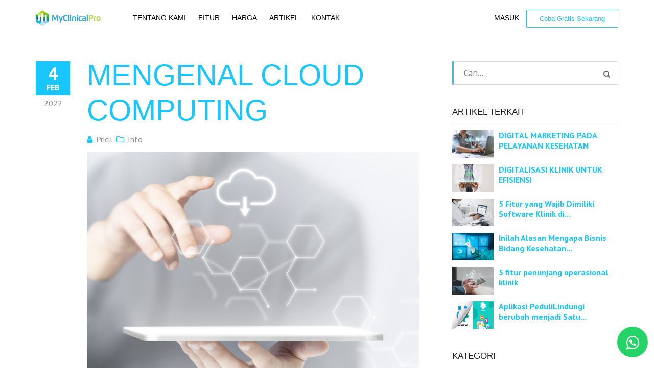

--- FILE ---
content_type: text/html; charset=UTF-8
request_url: https://www.myclinicalpro.com/artikel/mengenal-cloud-computing
body_size: 5821
content:
<!DOCTYPE html>
<!--[if IE 8]> <html lang="en" class="ie8 no-js"> <![endif]-->
<!--[if IE 9]> <html lang="en" class="ie9 no-js"> <![endif]-->
<!--[if !IE]><!-->
<html lang="id" >
<!--<![endif]-->
<!-- BEGIN HEAD -->
<head>
<meta charset="utf-8" />
    <meta name="csrf-token" content="ejPRC4K5R2fUxNOC1WldqjsNGivQ80BHN8sXZKup">
    <meta name="base-url" content="https://www.myclinicalpro.com">
    <meta name="viewport" content="width=device-width, initial-scale=1.0, maximum-scale=1.0, user-scalable=0" />
    <meta http-equiv="X-UA-Compatible" content="IE=edge">
    <title>Mengenal cloud computing</title>
    <meta name="author" content="MyClinicalPro" />
    <meta name="robots" content="noindex,nofollow" />
    <meta name="keyword" content="Program klinik, Software Klinik, Sistem Klinik, Aplikasi klinik, Sistem manajemen klinik, Sistem informasi manajemen klinik, Software klinik berbasis web, Sim Klinik, software klinik gigi, software klinik kecantikan, aplikasi rekam medis, aplikasi klinik, aplikasi klinik berbasis web, program klinik, software praktek dokter, practice management software, software klinik hewan, aplikasi klinik gigi, program klinik kecantikan, aplikasi apotek" />
    <meta name="description" content="Perkembangan zaman mengharuskan kita untuk terus berkembang dan beradaptasi untuk bisa tetap unggul dan bertahan. Dalam menjalani bisnis pun, ada teknologi berupa software dengan basis komputasi..." /><meta property="og:description" content="Perkembangan zaman mengharuskan kita untuk terus berkembang dan beradaptasi untuk bisa tetap unggul dan bertahan. Dalam menjalani bisnis pun, ada teknologi berupa software dengan basis komputasi..." /><meta name="twitter:description" content="Perkembangan zaman mengharuskan kita untuk terus berkembang dan beradaptasi untuk bisa tetap unggul dan bertahan. Dalam menjalani bisnis pun, ada teknologi berupa software dengan basis komputasi..." />
    <meta name="url" content="https://www.myclinicalpro.com/artikel/mengenal-cloud-computing" /><meta property="og:url" content="https://www.myclinicalpro.com/artikel/mengenal-cloud-computing" />
    <meta name="locale" content="id_ID" /><meta property="og:locale" content="id_ID" />
    <meta name="type" content="website" /><meta property="og:type" content="website" />
    <link rel="canonical" href="https://www.myclinicalpro.com" />
    <meta name="site_name" content="Myclinicalpro.com" /><meta property="og:site_name" content="Myclinicalpro.com" />
    <link rel="image_src" href="https://myclinicalpro.com/myclinicalpro/img/article/cloud-system-tablet-background-smart-technology-remixed-media (1)_1643953045.jpg" /><meta name="image" content="https://myclinicalpro.com/myclinicalpro/img/article/cloud-system-tablet-background-smart-technology-remixed-media (1)_1643953045.jpg" /><meta property="og:image" content="https://myclinicalpro.com/myclinicalpro/img/article/cloud-system-tablet-background-smart-technology-remixed-media (1)_1643953045.jpg" /><meta name="twitter:image" content="https://myclinicalpro.com/myclinicalpro/img/article/cloud-system-tablet-background-smart-technology-remixed-media (1)_1643953045.jpg" />
	<meta name="twitter:card" content="summary_large_image" />

    <link rel="stylesheet" type="text/css" href="https://www.myclinicalpro.com/startuply/assets/css/custom-animations.css" />
    <link rel="stylesheet" type="text/css" href="https://cdnjs.cloudflare.com/ajax/libs/font-awesome/4.7.0/css/font-awesome.min.css" />
    <link rel="stylesheet" type="text/css" href="https://www.myclinicalpro.com/startuply/assets/css/style.css" />
    <link rel="stylesheet" type="text/css" href="https://www.myclinicalpro.com/myclinicalpro/css/style.css?v=1768592095" />

    <!-- END THEME LAYOUT STYLES -->
    <link rel="shortcut icon" href="https://www.myclinicalpro.com/startuply/assets/img/apple-touch-icon.jpg">
    <link rel="apple-touch-icon" href="https://www.myclinicalpro.com/startuply/assets/img/apple-touch-icon.jpg">
    <link rel="apple-touch-icon" sizes="72x72" href="https://www.myclinicalpro.com/startuply/assets/img/apple-touch-icon-72x72.jpg">
    <link rel="apple-touch-icon" sizes="114x114" href="https://www.myclinicalpro.com/startuply/assets/img/apple-touch-icon-114x114.jpg">
        <link rel="stylesheet" type="text/css" href="https://www.myclinicalpro.com/myclinicalpro/css/article.css?v=1768592095"/>
<!-- Global site tag (gtag.js) - Google Analytics -->
        <script async src="https://www.googletagmanager.com/gtag/js?id=G-ELSDM0G5QQ"></script>
    <script>
        window.dataLayer = window.dataLayer || [];
        function gtag(){dataLayer.push(arguments);}
        gtag('js', new Date());

        gtag('config', 'G-ELSDM0G5QQ');
    </script>
    </head>
<!-- END HEAD -->
<body id="landing-page" class="landing-page waiting-list-page">
        <!-- BEGIN HEADER -->
    <!-- Preloader -->
    <div class="preloader-mask">
        <div class="preloader"><div class="spin base_clr_brd"><div class="clip left"><div class="circle"></div></div><div class="gap"><div class="circle"></div></div><div class="clip right"><div class="circle"></div></div></div></div>
    </div>

    <!-- Header -->
    <header>
        <nav class="navigation navigation-header">
            <div class="container">
                <div class="navigation-brand">
                    <div class="brand-logo">
                        <a href="https://www.myclinicalpro.com" class="logo"></a><a href="https://www.myclinicalpro.com/#home" class="logo logo-alt"></a>
                    </div>
                </div>
                <button class="navigation-toggle">
                    <span class="icon-bar"></span>
                    <span class="icon-bar"></span>
                    <span class="icon-bar"></span>
                </button>
                <div class="navigation-navbar collapsed">
                    <ul class="navigation-bar navigation-bar-left">
                                                                                            <li><a href="https://www.myclinicalpro.com/#mcp">Tentang Kami</a></li>
                                                                                                <li><a href="https://www.myclinicalpro.com/#feature">Fitur</a></li>
                                                                                                <li><a href="https://www.myclinicalpro.com/#price">Harga</a></li>
                                                                                                <li><a href="https://www.myclinicalpro.com/artikel">artikel</a></li>
                                                                                                <li><a href="https://www.myclinicalpro.com/#kontak">Kontak</a></li>
                                                                </ul>
                    <ul class="navigation-bar navigation-bar-right">
                                                                                                                            <li><a href="https://app.myclinicalpro.com">Masuk</a></li>
                                                                                                                                                                                                                            
                                <li class="featured"><a href="https://www.myclinicalpro.com/contact-wa/indra" target="_blank" class="btn btn-sm btn-outline-color">Coba Gratis Sekarang</a></li>
                                                                                            </ul>
                </div>
            </div>
        </nav>
    </header>    <!-- BEGIN HEADER MENU -->
        <!-- END HEADER MENU -->
        <!-- BEGIN CONTAINER -->
    
    

	<div class="container blog">
		<div class="col-md-9 col-lg-8 post-list">

			<article class="post">
				<span class="post-date base-clr-bg">
					<span class="post-day">4</span>
					<span class="post-month">Feb</span>
					<span class="post-year">2022</span>
				</span>

				<div class="post-content">
					<h1 class="post-title highlight">Mengenal cloud computing</h1>

					<div class="post-meta">
						<span class="post-author"><i class="fa fa-user"></i>Pricil</span>
												<span class="post-cat"><i class="fa fa-folder-o"></i><a href="https://www.myclinicalpro.com/artikel?kategori=info" rel="category tag">Info</a></span>
											</div>
					<div class="post-body">
					<p><span style="font-size:11pt"><span style="font-family:Calibri,sans-serif"><span style="font-size:12.0pt"><span style="background-color:white"><span style="color:black"><img alt="" height="2001" src="https://myclinicalpro.com/myclinicalpro/img/article/cloud-system-tablet-background-smart-technology-remixed-media (1)_1643953045.jpg" width="3002" />Perkembangan zaman mengharuskan kita untuk terus berkembang dan beradaptasi untuk bisa tetap unggul dan bertahan. Dalam menjalani bisnis pun, ada teknologi berupa software dengan basis komputasi awan (cloud computing) yang memberikan kemudahan dan keamanan dalam penyimpanan data. Cloud computing atau komputasi awan adalah metode pemanfaatan teknologi komputer dan pengembangan berbasis internet. Cloud computing berarti data dan program dapat tersimpan dan diakses melalui internet dari berbagai lokasi. </span></span></span></span></span></p>

<p><span style="font-size:11pt"><span style="font-family:Calibri,sans-serif"><span style="font-size:12.0pt"><span style="background-color:white"><span style="color:black">Beberapa manfaat lainnya yaitu:</span></span></span></span></span></p>

<p><span style="font-size:11pt"><span style="font-family:Calibri,sans-serif"><span style="font-size:12.0pt">1. Keamanan data</span></span></span><br />
<span style="font-size:11pt"><span style="font-family:Calibri,sans-serif"><span style="font-size:12.0pt">Data yang tersimpan di Cloud akan terenkripsi dan terkunci sehingga tidak dapat dibaca pihak lain selain pemilik data dan pihak-pihak yang memiliki akses.</span></span></span></p>

<p><span style="font-size:11pt"><span style="font-family:Calibri,sans-serif"><span style="font-size:12.0pt">2. Penyimpanan informasi</span></span></span><br />
<span style="font-size:11pt"><span style="font-family:Calibri,sans-serif"><span style="font-size:12.0pt">Data yang dimasukkan ke dalam cloud akan tersimpan dan memiliki back up sehingga sangat minim kemungkinan hilangnya data. Walaupun ada kecelakaan atau bencana tak terduga pun data akan bisa di restore kembali.</span></span></span></p>

<p><span style="font-size:11pt"><span style="font-family:Calibri,sans-serif"><span style="font-size:12.0pt">3. Fleksibilitas</span></span></span><br />
<span style="font-size:11pt"><span style="font-family:Calibri,sans-serif"><span style="font-size:12.0pt">Operasional perusahaan dapat berjalan lebih mudah dan cepat tanpa terhalang ruang dan waktu.Anda dapat mengakses data yang tersimpan di cloud kapan saja dan dimana saja selama Anda memiliki jaringan internet.</span></span></span></p>

<p><span style="font-size:11pt"><span style="font-family:Calibri,sans-serif"><span style="font-size:12.0pt">4. Biaya</span></span></span><br />
<span style="font-size:11pt"><span style="font-family:Calibri,sans-serif"><span style="font-size:12.0pt">Menggunakan software berbasis komputasi awan akan meminimalisir pengeluaran untuk membeli perlengkapan dan peralatan secara terus menerus. Anda hanya perlu mengeluarkan biaya berlangganan setiap bulannya atau disesuaikan dengan paket layanan yang tersedia.</span></span></span></p>

<p><span style="font-size:11pt"><span style="font-family:Calibri,sans-serif"><span style="font-size:12.0pt">5. Ruang penyimpanan</span></span></span><br />
<span style="font-size:11pt"><span style="font-family:Calibri,sans-serif"><span style="font-size:12.0pt">Anda tidak perlu menyiapkan ruang penyimpanan eksternal seperti harddisk. Dengan menggunakan cloud computing, semua data akan tersimpan pada server penyimpanan yang hampir tidak terbatas kapasitasnya. Ruang penyimpanan dalam cloud dapat diakses secara online dengan mudah dan cepat.</span></span></span></p>

					</div>
				</div>
								<div class="post-tags-box">
					<i class="icon icon-shopping-08"></i>
					<span class="tags-links">
													<a href="https://www.myclinicalpro.com/artikel?tag=klinik" rel="tag">klinik</a>
													<a href="https://www.myclinicalpro.com/artikel?tag=klinikestetika" rel="tag">klinikestetika</a>
													<a href="https://www.myclinicalpro.com/artikel?tag=softwareklinik" rel="tag">Softwareklinik</a>
													<a href="https://www.myclinicalpro.com/artikel?tag=aplikasiklinik" rel="tag">Aplikasiklinik</a>
													<a href="https://www.myclinicalpro.com/artikel?tag=sistemklinik" rel="tag">SistemKlinik</a>
													<a href="https://www.myclinicalpro.com/artikel?tag=klinikumum" rel="tag">Klinikumum</a>
													<a href="https://www.myclinicalpro.com/artikel?tag=klinikgigi" rel="tag">KlinikGigi</a>
													<a href="https://www.myclinicalpro.com/artikel?tag=dentist" rel="tag">Dentist</a>
													<a href="https://www.myclinicalpro.com/artikel?tag=cloud" rel="tag">cloud</a>
													<a href="https://www.myclinicalpro.com/artikel?tag=cloudcomputing" rel="tag">cloudcomputing</a>
											</span>
				</div>
							</article>

		</div>


		<div class="sidebar col-md-3 col-lg-4">
			<div class="blog-widget blog-search">
				<form class="search-form" method="get" action="https://www.myclinicalpro.com/artikel">
					<input type="text" placeholder="Cari..." name="q" value="">
					<button type="submit" value="Cari" class="default"><i class="fa fa-search"></i></button>
				</form>
			</div>

			<div class="blog-widget blog-recent-posts">
				<h6>Artikel Terkait</h6>

				<ul class="recent-posts-list">
										<li class="recent-posts-item">
						<span class="recent-posts-item-image">
							 <img src="https://myclinicalpro.com/myclinicalpro/img/article/2149611211 (1)_1744346135.jpg" alt="DIGITAL MARKETING PADA PELAYANAN KESEHATAN"> 						</span>

						<div class="recent-posts-item-info">
							<a href="https://www.myclinicalpro.com/artikel/digital-marketing-pada-pelayanan-kesehatan" class="recent-posts-item-title">
														DIGITAL MARKETING PADA PELAYANAN KESEHATAN
							</a>
													</div>
					</li>
										<li class="recent-posts-item">
						<span class="recent-posts-item-image">
							 <img src="https://myclinicalpro.com/myclinicalpro/img/article/medical-banner-with-doctor-holding-tablet (1)_1743045641.jpg" alt="DIGITALISASI KLINIK UNTUK EFISIENSI&nbsp;"> 						</span>

						<div class="recent-posts-item-info">
							<a href="https://www.myclinicalpro.com/artikel/digitalisasi-klinik-untuk-efisiensi" class="recent-posts-item-title">
														DIGITALISASI KLINIK UNTUK EFISIENSI&nbsp;
							</a>
													</div>
					</li>
										<li class="recent-posts-item">
						<span class="recent-posts-item-image">
							 <img src="https://myclinicalpro.com/myclinicalpro/img/article/doctor-writing-about-routine-medical-checkup-min_1721888471.jpg" alt="5 Fitur yang Wajib Dimiliki Software Klinik di Tahun 2024!"> 						</span>

						<div class="recent-posts-item-info">
							<a href="https://www.myclinicalpro.com/artikel/5-fitur-yang-wajib-dimiliki-software-klinik-di-tahun-2024" class="recent-posts-item-title">
														5 Fitur yang Wajib Dimiliki Software Klinik di...
							</a>
													</div>
					</li>
										<li class="recent-posts-item">
						<span class="recent-posts-item-image">
							 <img src="https://myclinicalpro.com/myclinicalpro/img/article/hand-medical-glove-pointing-virtual-screen-medical-technology (2)_1703045913.jpg" alt="Inilah Alasan Mengapa Bisnis Bidang Kesehatan Tidak Akan Rugi"> 						</span>

						<div class="recent-posts-item-info">
							<a href="https://www.myclinicalpro.com/artikel/inilah-alasan-mengapa-bisnis-bidang-kesehatan-tidak-akan-rugi" class="recent-posts-item-title">
														Inilah Alasan Mengapa Bisnis Bidang Kesehatan...
							</a>
													</div>
					</li>
										<li class="recent-posts-item">
						<span class="recent-posts-item-image">
							 <img src="https://myclinicalpro.com/myclinicalpro/img/article/standard-quality-control-collage-concept (2)_1693908662.jpg" alt="5 fitur penunjang operasional klinik"> 						</span>

						<div class="recent-posts-item-info">
							<a href="https://www.myclinicalpro.com/artikel/5-fitur-penunjang-operasional-klinik" class="recent-posts-item-title">
														5 fitur penunjang operasional klinik
							</a>
													</div>
					</li>
										<li class="recent-posts-item">
						<span class="recent-posts-item-image">
							 <img src="https://myclinicalpro.com/myclinicalpro/img/article/WhatsApp Image 2023-03-02 at 13.56.32_1677740223.jpeg" alt="Aplikasi PeduliLindungi berubah menjadi Satu Sehat"> 						</span>

						<div class="recent-posts-item-info">
							<a href="https://www.myclinicalpro.com/artikel/aplikasi-pedulilindungi-berubah-menjadi-satu-sehat" class="recent-posts-item-title">
														Aplikasi PeduliLindungi berubah menjadi Satu...
							</a>
													</div>
					</li>
									</ul>
			</div>

			<div class="blog-widget blog-categories">
				<h6>KATEGORI</h6>
				<ul>
											<li class="categories-item"><span class="fa fa-folder-o"></span><a href="https://www.myclinicalpro.com/artikel?kategori=tips" title="Tips">Tips</a></li>
											<li class="categories-item"><span class="fa fa-folder-o"></span><a href="https://www.myclinicalpro.com/artikel?kategori=info" title="Info">Info</a></li>
									</ul>
			</div>

			<div class="blog-widget blog-tags">
				<h6>Tag</h6>
				<ul class="tags-list">
											<li class="tags-item"><a href="https://www.myclinicalpro.com/artikel?tag=klinik" title="klinik">klinik</a></li>
											<li class="tags-item"><a href="https://www.myclinicalpro.com/artikel?tag=pasien" title="pasien">pasien</a></li>
											<li class="tags-item"><a href="https://www.myclinicalpro.com/artikel?tag=klinikestetika" title="klinikestetika">klinikestetika</a></li>
											<li class="tags-item"><a href="https://www.myclinicalpro.com/artikel?tag=awareness" title="awareness">awareness</a></li>
											<li class="tags-item"><a href="https://www.myclinicalpro.com/artikel?tag=employee" title="Employee">Employee</a></li>
											<li class="tags-item"><a href="https://www.myclinicalpro.com/artikel?tag=brand" title="brand">brand</a></li>
											<li class="tags-item"><a href="https://www.myclinicalpro.com/artikel?tag=pos" title="POS">POS</a></li>
											<li class="tags-item"><a href="https://www.myclinicalpro.com/artikel?tag=software" title="Software">Software</a></li>
											<li class="tags-item"><a href="https://www.myclinicalpro.com/artikel?tag=softwareklinik" title="Softwareklinik">Softwareklinik</a></li>
											<li class="tags-item"><a href="https://www.myclinicalpro.com/artikel?tag=aplikasiklinik" title="Aplikasiklinik">Aplikasiklinik</a></li>
											<li class="tags-item"><a href="https://www.myclinicalpro.com/artikel?tag=sistemklinik" title="SistemKlinik">SistemKlinik</a></li>
											<li class="tags-item"><a href="https://www.myclinicalpro.com/artikel?tag=customerrelations" title="customerrelations">customerrelations</a></li>
											<li class="tags-item"><a href="https://www.myclinicalpro.com/artikel?tag=ppkm" title="PPKM">PPKM</a></li>
											<li class="tags-item"><a href="https://www.myclinicalpro.com/artikel?tag=customer" title="Customer">Customer</a></li>
											<li class="tags-item"><a href="https://www.myclinicalpro.com/artikel?tag=customerexperience" title="Customerexperience">Customerexperience</a></li>
											<li class="tags-item"><a href="https://www.myclinicalpro.com/artikel?tag=digitalisasi" title="Digitalisasi">Digitalisasi</a></li>
											<li class="tags-item"><a href="https://www.myclinicalpro.com/artikel?tag=klinikumum" title="Klinikumum">Klinikumum</a></li>
											<li class="tags-item"><a href="https://www.myclinicalpro.com/artikel?tag=customerservice" title="CustomerService">CustomerService</a></li>
											<li class="tags-item"><a href="https://www.myclinicalpro.com/artikel?tag=klinikgigi" title="KlinikGigi">KlinikGigi</a></li>
											<li class="tags-item"><a href="https://www.myclinicalpro.com/artikel?tag=dentist" title="Dentist">Dentist</a></li>
											<li class="tags-item"><a href="https://www.myclinicalpro.com/artikel?tag=promosi" title="promosi">promosi</a></li>
											<li class="tags-item"><a href="https://www.myclinicalpro.com/artikel?tag=strategi" title="strategi">strategi</a></li>
											<li class="tags-item"><a href="https://www.myclinicalpro.com/artikel?tag=marketing" title="marketing">marketing</a></li>
											<li class="tags-item"><a href="https://www.myclinicalpro.com/artikel?tag=cloud" title="cloud">cloud</a></li>
											<li class="tags-item"><a href="https://www.myclinicalpro.com/artikel?tag=cloudcomputing" title="cloudcomputing">cloudcomputing</a></li>
											<li class="tags-item"><a href="https://www.myclinicalpro.com/artikel?tag=skincare" title="skincare">skincare</a></li>
											<li class="tags-item"><a href="https://www.myclinicalpro.com/artikel?tag=selflove" title="selflove">selflove</a></li>
											<li class="tags-item"><a href="https://www.myclinicalpro.com/artikel?tag=perawatan" title="perawatan">perawatan</a></li>
											<li class="tags-item"><a href="https://www.myclinicalpro.com/artikel?tag=paperless" title="paperless">paperless</a></li>
											<li class="tags-item"><a href="https://www.myclinicalpro.com/artikel?tag=rekammedis" title="rekammedis">rekammedis</a></li>
											<li class="tags-item"><a href="https://www.myclinicalpro.com/artikel?tag=emr" title="emr">emr</a></li>
											<li class="tags-item"><a href="https://www.myclinicalpro.com/artikel?tag=electronicmedicalrecord" title="electronicmedicalrecord">electronicmedicalrecord</a></li>
											<li class="tags-item"><a href="https://www.myclinicalpro.com/artikel?tag=fitur" title="fitur">fitur</a></li>
											<li class="tags-item"><a href="https://www.myclinicalpro.com/artikel?tag=rme" title="RME">RME</a></li>
									</ul>
			</div>
					</div>
	</div>
    <a href="https://www.myclinicalpro.com/contact-wa/indra" class="wa-float" target="_blank">
        <i class="fa fa-whatsapp my-float"></i>
    </a>
    <footer id="kontak" class="footer light-text">
        <div class="container">
            <div class="footer-content row">
                <div class="col-sm-4 col-xs-12">
                    <strong><h4 class="light-text"><b>Kontak Kami</b></h4></strong>
                    <ul class="list-unstyled">
                        <li><span class="icon icon-chat-messages-14"></span><a style="color: #fff" href="mailto:sales@myclinicalpro.com">sales@myclinicalpro.com</a></li>
                        <li><span class="icon icon-seo-icons-34"></span>Permata Regency<br>
                            Jl. H. Kelik, <br>
                            Kembangan<br>
                            Jakarta Barat, 11630
                        </li>
                        <li class="our-contact"><span class="icon icon-seo-icons-17"></span>0811 1386 800 (Indra)</li>
                        <li class="our-contact"><span class=""></span>0811 5406 909 (Anton)</li>
                    </ul>
                </div>
                <div class="col-sm-4 social-wrap col-xs-12">
                </div>
                <div class="col-sm-4 col-xs-12">
                    <!-- <strong><h4>Our Contacts</h4></strong>
                    <ul class="list-unstyled">
                        <li><span class="icon icon-chat-messages-14"></span><a href="mailto:sales@myclinicalpro.com">sales@myclinicalpro.com</a></li>
                        <li><span class="icon icon-seo-icons-34"></span>APL Tower 25th Floor, CoHive<br>
                            Jl. Tj. Duren Timur II, <br>
                            Grogol Petamburan<br>
                            Jakarta Barat, 11470
                        </li>
                        <li><span class="icon icon-seo-icons-17"></span>0811 5406 909</li>
                    </ul> -->
                </div>
            </div>
        </div>
        <div class="copyright">MyClinicalPro © <script>document.write(new Date().getFullYear())</script> All rights reserved.</div>
    </footer>

    <div class="back-to-top"><i class="fa fa-angle-up fa-3x"></i></div>        


        <!-- END FOOTER -->
    <!--[if lt IE 9]>
        <script type="text/javascript" src="assets/js/jquery-1.11.3.min.js?ver=1"></script>
    <![endif]-->
    <!--[if (gte IE 9) | (!IE)]><!-->
        <script type="text/javascript" src="https://www.myclinicalpro.com/startuply/assets/js/jquery-2.1.4.min.js?ver=1"></script>
    <!--<![endif]-->

    <script type="text/javascript" src="https://www.myclinicalpro.com/startuply/assets/js/bootstrap.min.js"></script>
    <script type="text/javascript" src="https://www.myclinicalpro.com/startuply/assets/js/jquery.flexslider-min.js"></script>
    <script type="text/javascript" src="https://www.myclinicalpro.com/startuply/assets/js/jquery.appear.js"></script>
    <script type="text/javascript" src="https://www.myclinicalpro.com/startuply/assets/js/jquery.plugin.js"></script>
    <script type="text/javascript" src="https://www.myclinicalpro.com/startuply/assets/js/jquery.countdown.js"></script>
    <script type="text/javascript" src="https://www.myclinicalpro.com/startuply/assets/js/jquery.waypoints.min.js"></script>
    <script type="text/javascript" src="https://www.myclinicalpro.com/startuply/assets/js/jquery.validate.min.js"></script>
    <script type="text/javascript" src="https://www.myclinicalpro.com/startuply/assets/js/toastr.min.js"></script>
    <script type="text/javascript" src="https://www.myclinicalpro.com/startuply/assets/js/startuply.js?v=1768592095"></script>
    <script type="text/javascript" src="https://www.myclinicalpro.com/myclinicalpro/js/mcp.js?v=1768592095"></script>
                
    <script type="text/javascript">
	$(function(){
		$(".post-body img").addClass("post-image")
		$(".post-body img").addClass("img-responsive")
	})
</script>
    </body>

</html>


--- FILE ---
content_type: text/css
request_url: https://www.myclinicalpro.com/startuply/assets/css/style.css
body_size: 174720
content:
@import url(https://fonts.googleapis.com/css?family=PT+Sans:400,700,400italic,700italic);
@import "lib/font-lineicons.css";
@import "lib/toastr.min.css";
@import "lib/bootstrap.min.css";

/* ================================================
// ************************************************
//
// Startuply v2.0 by Vivaco
//
// ************************************************
================================================ */

/* ================================================
//
// Libraries
//
================================================ */

/* ------------------------------------------------
    CSS Reset
------------------------------------------------ */

html,
body,
div,
span,
applet,
object,
iframe,
h1,
h2,
h3,
h4,
h5,
h6,
p,
blockquote,
pre,
a,
abbr,
acronym,
address,
big,
cite,
code,
del,
dfn,
em,
img,
ins,
kbd,
q,
s,
samp,
small,
strike,
strong,
sub,
sup,
tt,
var,
b,
u,
i,
center,
dl,
dt,
dd,
ol,
ul,
li,
fieldset,
form,
label,
legend,
table,
caption,
tbody,
tfoot,
thead,
tr,
th,
td,
article,
aside,
canvas,
details,
embed,
figure,
figcaption,
footer,
header,
hgroup,
menu,
nav,
output,
ruby,
section,
summary,
time,
mark,
audio,
video {
	margin: 0;
	padding: 0;
	border: 0;
	font-size: 100%;
	vertical-align: baseline;
}

/* HTML5 display-role reset for older browsers */

article,
aside,
details,
figcaption,
figure,
footer,
header,
hgroup,
menu,
nav,
section {
	display: block;
}

body {
	line-height: 1;
}

ol,
ul {
	list-style: none;
}

blockquote,
q {
	quotes: none;
}

blockquote:before,
blockquote:after,
q:before,
q:after {
	content: '';
	content: none;
}

table {
	border-collapse: collapse;
	border-spacing: 0;
}

* {
	-webkit-box-sizing: border-box;
	-moz-box-sizing: border-box;
	box-sizing: border-box;
}

/* ================================================
// ************************************************
//
// Startuply Custom Styles
//
// ************************************************
================================================ */

/* ----------------------------------------------------------------------------
    Typography
---------------------------------------------------------------------------- */

* {
	-webkit-font-smoothing: antialiased !important;
}

body {
	font-family: "PT Sans", Arial, "Helvetica Neue", Helvetica, sans-serif;
	font-size: 16px;
	font-weight: 400;
	color: #1d1d1d;
	line-height: 1.5625;
}

.thin {
	font-weight: 300;
}

.base-font {
	font-family: "PT Sans", Arial, "Helvetica Neue", Helvetica, sans-serif;
}

.heading-font,
.team-member .position {
	font-family: "Lato", "Helvetica Neue", Arial, Helvetica, sans-serif;
}

.uppercase {
	text-transform: uppercase;
}

h1 {
	font-size: 58px;
}

h2 {
	font-size: 45px;
}

h3 {
	font-size: 34px;
}

h4 {
	font-size: 28px;
}

h5 {
	font-size: 24px;
}

h6 {
	font-size: 17px;
}

.heading {
	font-size: 16px;
}

h1,
h2,
h3,
h4,
h5,
h6,
.heading {
	display: block;
	font-family: "Lato", "Helvetica Neue", Arial, Helvetica, sans-serif;
	line-height: 1.1;
}

h1,
h2,
h3,
h4,
h5,
h6 {
	margin: 20px 0 15px;
	font-weight: 300;
}

h6 {
	margin: 20px 0 10px;
}

.heading {
	margin: 0 0 10px;
	font-weight: 400;
}

.sub-title {
	margin-bottom: 20px;
	font-weight: 300;
}

.sub-title,
.sub-title.alt {
	font-family: "PT Sans", Arial, "Helvetica Neue", Helvetica, sans-serif;
	font-size: 16px;
	line-height: 25px;
}

.sub-title.alt {
	color: #b5b5b5;
}

.sub-title.big {
	font-family: "Lato", "Helvetica Neue", Arial, Helvetica, sans-serif;
	font-size: 23px;
	line-height: 30px;
}

p {
	margin: 0 0 10px;
	line-height: 25px;
}

.sub-header {
	margin-bottom: 30px;
}

strong {
	font-family: "Lato", "Helvetica Neue", Arial, Helvetica, sans-serif;
	font-weight: 700;
}

small {
	font-weight: 300;
	font-size: 15px;
}

a {
	-webkit-transition: color 0.2s ease;
	-moz-transition: color 0.2s ease;
	-o-transition: color 0.2s ease;
	transition: color 0.2s ease;
	text-decoration: none;
}

a:hover,
a:active,
a:focus {
	text-decoration: none;
	outline: none;
	color: #00ade6;
}

span {
	font-family: inherit;
	font-size: inherit;
	font-weight: inherit;
	line-height: inherit;
	color: inherit;
}

.align-left {
	text-align: left;
}

.align-right {
	text-align: right;
}

.align-center {
	text-align: center;
}

.light-text {
	color: #ffffff;
}

.light-text .sub-heading {
	color: #ffffff;
}

.light-text .fa {
	color: inherit;
}

.dark-text {
	color: #000000;
}

.dark-text .fa {
	color: inherit;
}

/* ----------------------------------------------------------------------------
    Common styles
---------------------------------------------------------------------------- */

.clearfix {
	zoom: 1;
}

.clearfix:before,
.clearfix:after {
	content: "";
	display: table;
}

.clearfix:after {
	clear: both;
}

body {
	overflow-x: hidden;
	min-height: 100px;
}

body > .container {
	padding-top: 65px;
}

.base-clr-bd,
.preloader-mask .preloader .spin,
.btn,
button:not(.default),
input[type=button]:not(.default),
input[type=submit]:not(.default),
.dropdown-toggle,
.dropdown-menu,
.well,
.form .form-control,
.form.form-outline.form-outline-black .btn.btn-outline:hover,
.form.form-outline.form-outline-black .btn.btn-outline:active,
textarea,
input[type=text],
input[type=url],
input[type=tel],
input[type=number],
input[type=color],
input[type=email],
input[type=email],
input[type=password],
.flex-manual .switch.flex-active,
.team-member .socials-block > li a,
.cart-checkout-navigation-list > li.active .cart-checkout-navigation-list-item-link,
.cart-checkout-navigation-list-item-link:after,
.payment-method .pseudo-radio,
.navigation-header .navigation-bar.navigation-bar-left > li.active > a,
.navigation-bar > .dropdown:not(.featured) > .dropdown-toggle:before,
.navigation-header .navigation-bar li.dropdown:not(.featured),
.navigation-header.white-dropdown .navigation-bar li.dropdown:not(.featured),
.navigation-header .navigation-bar li.dropdown:not(.featured) > .dropdown-menu > .dropdown,
.navigation-header.white-dropdown .navigation-bar li.dropdown:not(.featured) > .dropdown-menu > .dropdown,
.fixed-menu .navigation-header .btn.btn-outline,
.fixed-menu .navigation-header .navigation-bar.navigation-bar-left > li.active:not(.featured) > a,
.fixed-menu .navigation-header.white-dropdown .navigation-bar.navigation-bar-left > li.active:not(.featured) > a,
.navigation-header.white-header .btn.btn-outline,
.form-register.form-register-small .form-control {
	border-color: #1ac6ff;
}

.base-clr-bg,
.btn:hover,
button:not(.default):hover,
input[type=button]:not(.default):hover,
input[type=submit]:not(.default):hover,
.btn:focus,
button:not(.default):focus,
input[type=button]:not(.default):focus,
input[type=submit]:not(.default):focus,
.btn.hovered,
button:not(.default).hovered,
input[type=button]:not(.default).hovered,
input[type=submit]:not(.default).hovered,
.btn.btn-solid,
button:not(.default).btn-solid,
input[type=button]:not(.default).btn-solid,
input[type=submit]:not(.default).btn-solid,
.btn.btn-outline-color:hover,
button:not(.default).btn-outline-color:hover,
input[type=button]:not(.default).btn-outline-color:hover,
input[type=submit]:not(.default).btn-outline-color:hover,
.btn.btn-outline-color:focus,
button:not(.default).btn-outline-color:focus,
input[type=button]:not(.default).btn-outline-color:focus,
input[type=submit]:not(.default).btn-outline-color:focus,
.btn.btn-outline-color:active,
button:not(.default).btn-outline-color:active,
input[type=button]:not(.default).btn-outline-color:active,
input[type=submit]:not(.default).btn-outline-color:active,
.btn.btn-outline-color.hovered,
button:not(.default).btn-outline-color.hovered,
input[type=button]:not(.default).btn-outline-color.hovered,
input[type=submit]:not(.default).btn-outline-color.hovered,
.btn.btn-outline-color.pressed,
button:not(.default).btn-outline-color.pressed,
input[type=button]:not(.default).btn-outline-color.pressed,
input[type=submit]:not(.default).btn-outline-color.pressed,
.dropdown-menu li a:hover,
.dropdown-menu li a:focus,
.dropdown-menu li.active a,
.dropdown-menu li.active a:hover,
.dropdown-menu li.active a:focus,
.nav-tabs > li > a:hover,
.nav-tabs > li > a:active,
.nav-tabs > li > a:focus,
.nav-tabs.alt > li > a:hover,
.nav-tabs.alt > li > a:active,
.nav-tabs.alt > li > a:focus,
.nav-tabs.alt > li.active a,
.panel-group .panel .panel-heading a,
.table > thead > tr > th,
.thumb-wrapper .overlay,
.progress-wrapper .progress .progress-bar,
.team-member .overlay-wrapper:before,
.team-member .socials-block > li a,
.long-block,
.featured-tab li.active > a .tab-info,
.featured-tab li.active > a .tab-icon,
.package-column:hover,
.package-column.featured,
.post-thumbnail a:after,
.blog-tags .tags-item a:hover,
.blog-tags .tags-item a:active,
.blog-tags .tags-item a:focus,
.product-list.material-view .product:hover .product-price-wrapper:before,
.product-slider .bx-controls-direction a:hover,
.cart-checkout-navigation-list > li:hover .cart-checkout-navigation-list-item-link:before,
.cart-checkout-navigation-list > li.active .cart-checkout-navigation-list-item-link:before,
.cart-list thead th:before,
.payment-confirm .table thead th:before,
.cart-list-item-meta:before,
.cart-list-item-remove,
.payment-method:before,
.payment-method .pseudo-radio:after,
.navigation-header .navigation-toggle .icon-bar,
.fixed-menu .navigation-header .btn.btn-outline:hover,
.fixed-menu .navigation-header .btn.btn-outline:active,
.navigation-header.white-header .btn.btn-outline:hover,
.navigation-header.white-header .btn.btn-outline:active,
.static-header.waiting-list-version ul li:before,
.color-landing-page .static-header,
.color-landing-page .newsletter-section,
.color-landing-page .feedback-section,
.color-landing-page .footer {
	background-color: #1ac6ff;
}

.base-clr-txt,
.highlight,
a,
.fa,
.icon,
blockquote:before,
blockquote:after,
.btn,
button:not(.default),
input[type=button]:not(.default),
input[type=submit]:not(.default),
.btn.btn-outline:active,
button:not(.default).btn-outline:active,
input[type=button]:not(.default).btn-outline:active,
input[type=submit]:not(.default).btn-outline:active,
.btn.btn-outline:hover,
button:not(.default).btn-outline:hover,
input[type=button]:not(.default).btn-outline:hover,
input[type=submit]:not(.default).btn-outline:hover,
.btn.btn-outline:focus,
button:not(.default).btn-outline:focus,
input[type=button]:not(.default).btn-outline:focus,
input[type=submit]:not(.default).btn-outline:focus,
.btn.btn-outline.hovered,
button:not(.default).btn-outline.hovered,
input[type=button]:not(.default).btn-outline.hovered,
input[type=submit]:not(.default).btn-outline.hovered,
.btn.btn-outline.pressed,
button:not(.default).btn-outline.pressed,
input[type=button]:not(.default).btn-outline.pressed,
input[type=submit]:not(.default).btn-outline.pressed,
.btn.btn-no-border:hover,
button:not(.default).btn-no-border:hover,
input[type=button]:not(.default).btn-no-border:hover,
input[type=submit]:not(.default).btn-no-border:hover,
.btn.btn-no-border:active,
button:not(.default).btn-no-border:active,
input[type=button]:not(.default).btn-no-border:active,
input[type=submit]:not(.default).btn-no-border:active,
.btn.btn-no-border:focus,
button:not(.default).btn-no-border:focus,
input[type=button]:not(.default).btn-no-border:focus,
input[type=submit]:not(.default).btn-no-border:focus,
.btn.btn-no-border.hovered,
button:not(.default).btn-no-border.hovered,
input[type=button]:not(.default).btn-no-border.hovered,
input[type=submit]:not(.default).btn-no-border.hovered,
.btn.btn-no-border.pressed,
button:not(.default).btn-no-border.pressed,
input[type=button]:not(.default).btn-no-border.pressed,
input[type=submit]:not(.default).btn-no-border.pressed,
.well h1,
.well h2,
.well h3,
.well h4,
.well h5,
.well h6,
.well .heading,
.well .icon,
.form.form-outline.form-outline-black .btn.btn-outline:hover,
.form.form-outline.form-outline-black .btn.btn-outline:active,
.team-member .name,
.team-member .socials-block > li .fa,
.featured-tab li > a .tab-title,
.package-column .package-price,
.countdown .counter:after,
.countdown .counter .stat-info,
.countdown .counter .stat,
.post-title a:hover,
.post-meta span > a:hover,
.post-meta span > a:active,
.post-meta span > a:focus,
.product-list.material-view .product-controls .btn:hover,
.product-list.material-view .product-controls .btn:active,
.product-list.material-view .product-controls .btn:focus,
.cart-checkout-navigation-list > li:hover .cart-checkout-navigation-list-item-link,
.cart-checkout-navigation-list > li.active .cart-checkout-navigation-list-item-link,
.cart-list-item-amount,
.billing-details-form .result .cart-ammount,
.navigation-header .navigation-bar > li:not(.featured) > a:hover,
.navigation-header .navigation-bar.navigation-bar-left > li.active > a,
.navigation-header .navigation-bar li.dropdown:not(.featured).opened > .dropdown-toggle,
.navigation-header.white-dropdown .navigation-bar li.dropdown:not(.featured).opened > .dropdown-toggle,
.navigation-header .navigation-bar li.dropdown:not(.featured) > .dropdown-menu > .dropdown.opened > .dropdown-toggle,
.navigation-header.white-dropdown .navigation-bar li.dropdown:not(.featured) > .dropdown-menu > .dropdown.opened > .dropdown-toggle,
.navigation-bar .dropdown-menu > li:hover > a,
.fixed-menu .navigation-header .btn.btn-outline,
.fixed-menu .navigation-header .navigation-bar.navigation-bar-left > li.active:not(.featured) > a,
.fixed-menu .navigation-header.white-dropdown .navigation-bar.navigation-bar-left > li.active:not(.featured) > a,
.navigation-header.white-header .btn.btn-outline,
.footer .list-inline li .icon,
.footer .list-unstyled li .icon,
.social-icons li .social,
.color-landing-page .guarantee-block,
.color-landing-page .guarantee-section .fa,
.color-landing-page .features-section .fa,
.color-landing-page .guarantee-section .icon,
.color-landing-page .features-section .icon,
.package-column:hover > .package-detail .btn.btn-outline-color:hover,
.package-column:hover > .package-link .btn.btn-outline-color:hover,
.package-column.featured > .package-detail .btn.btn-outline-color:hover,
.package-column:hover > .package-detail .btn.btn-outline-color:focus,
.package-column:hover > .package-link .btn.btn-outline-color:focus,
.package-column.featured > .package-detail .btn.btn-outline-color:focus, .package-column .fa {
	color: #1ac6ff;
}

::selection {
	color: #ffffff;
	background-color: #1ac6ff;
}

::-moz-selection {
	color: #ffffff;
	background-color: #1ac6ff;
}

.bg-low-poly,
div.bg-low-poly,
footer.bg-low-poly,
section.bg-low-poly {
	background-image: url("../img/background/low_poly_background.jpg");
	background-repeat: no-repeat;
	background-position: center top;
}

hr {
	display: inline-block;
	width: 100%;
	height: 1px;
	border: none;
	background-color: #e9e9e9;
}

hr.no-margin {
	margin: 0;
}

.visible {
	opacity: 1;
}

.section {
	position: relative;
	min-height: 50px;
	padding: 30px 0;
}

.icon,
.fa {
	line-height: 1;
}

blockquote {
	position: relative;
	margin: 0 1px;
	display: block;
	padding: 0 100px;
	font-family: "Lato", "Helvetica Neue", Arial, Helvetica, sans-serif;
	font-size: 17px;
	font-weight: 300;
	text-align: center;
	line-height: 1.6;
	border: none;
}

blockquote:before,
blockquote:after {
	font-family: "line-icons";
	position: absolute;
	top: 25%;
}

blockquote:before {
	left: 0;
	content: url('../img/icon/quotes-a.png');
}

blockquote:after {
	right: 0;
	content: url('../img/icon/quotes-b.png');
}

.logo-placeholder {
	margin: 20px 10px;
	display: inline-block;
	font-family: Impact, sans-serif;
	font-size: 45px;
	color: rgba(255, 255, 255, 0.6);
}

.logo-placeholder:first-child {
	margin-left: 0;
}

.home-image.notebook {
	margin-top: 20px;
}

.home-image.iPhone {
	margin-top: -30px;
}

.section .section-header {
	margin: 30px 0 80px;
}

/* ----------------------------------------------------------------------------
    Style switcher
---------------------------------------------------------------------------- */

.style-switcher {
	-webkit-box-shadow: 0 2px 5px rgba(0, 0, 0, 0.1);
	-moz-box-shadow: 0 2px 5px rgba(0, 0, 0, 0.1);
	box-shadow: 0 2px 5px rgba(0, 0, 0, 0.1);
	position: fixed;
	left: -225px;
	top: 200px;
	display: block;
	width: 225px;
	padding: 10px 20px 20px;
	background-color: #ffffff;
	border: 2px solid #f0f0f0;
	z-index: 9999;
}

.style-switcher .style-toggle {
	-webkit-border-radius: 5%;
	-webkit-background-clip: padding-box;
	-moz-border-radius: 5%;
	-moz-background-clip: padding;
	border-radius: 5%;
	background-clip: padding-box;
	position: absolute;
	top: 32px;
	right: -52px;
	margin-left: -2px;
	display: block;
	width: 50px;
	height: 50px;
	text-align: center;
	line-height: 50px;
	background-color: rgba(0, 0, 0, 0.3);
}

.style-switcher .style-toggle .fa {
	color: #ffffff;
}

.style-switcher .template-set-color {
	zoom: 1;
	margin-bottom: 8px;
	width: 100%;
	list-style: none;
	padding-left: 0;
}

.style-switcher .template-set-color:before,
.style-switcher .template-set-color:after {
	content: "";
	display: table;
}

.style-switcher .template-set-color:after {
	clear: both;
}

.style-switcher .template-set-color > li {
	float: left;
	display: inline-block;
}

.style-switcher .template-set-color .color {
	-webkit-border-radius: 5px;
	-webkit-background-clip: padding-box;
	-moz-border-radius: 5px;
	-moz-background-clip: padding;
	border-radius: 5px;
	background-clip: padding-box;
	display: block;
	padding: 15px;
	margin-right: 5px;
	font-size: 12px;
	text-transform: uppercase;
	line-height: normal;
	color: #ffffff;
	background-color: #606060;
}

.style-switcher .template-set-color .color.pink {
	background-color: #ff5f9b;
}

.style-switcher .template-set-color .color.green {
	background-color: #39c8b7;
}

.style-switcher .template-set-color .color.blue {
	background-color: #1ac6ff;
}

.style-switcher .template-set-color .color.berry {
	background-color: #fe6760;
}

.style-switcher .template-set-color .color.orange {
	background-color: #ff7200;
}

.style-switcher .template-animations-switch input[type="checkbox"] {
	display: none;
}

.style-switcher .template-animations-switch input[type="checkbox"] + label {
	-webkit-transition: background 0.2s ease, color 0.2s ease;
	-moz-transition: background 0.2s ease, color 0.2s ease;
	-o-transition: background 0.2s ease, color 0.2s ease;
	transition: background 0.2s ease, color 0.2s ease;
	position: relative;
	display: block;
	width: 65px;
	height: 32px;
	font-family: "Lato", "Helvetica Neue", Arial, Helvetica, sans-serif;
	font-size: 13px;
	font-weight: 700;
	text-transform: uppercase;
	border-radius: 16px;
	background: #f0f0f0;
	cursor: pointer;
	overflow: hidden;
}

.style-switcher .template-animations-switch input[type="checkbox"] + label:before,
.style-switcher .template-animations-switch input[type="checkbox"] + label:after {
	-webkit-box-sizing: border-box;
	-moz-box-sizing: border-box;
	box-sizing: border-box;
	-webkit-transition: left 0.2s ease, right 0.2s ease;
	-moz-transition: left 0.2s ease, right 0.2s ease;
	-o-transition: left 0.2s ease, right 0.2s ease;
	transition: left 0.2s ease, right 0.2s ease;
	position: absolute;
	top: 0;
	display: block;
	width: 35px;
	height: 100%;
	line-height: 32px;
}

.style-switcher .template-animations-switch input[type="checkbox"] + label:before {
	content: "Off";
	left: 0;
	color: #a3a3a3;
	text-align: center;
}

.style-switcher .template-animations-switch input[type="checkbox"] + label:after {
	content: 'On';
	right: -32px;
	color: #ffffff;
	padding-left: 5px;
}

.style-switcher .template-animations-switch input[type="checkbox"] + label > i {
	-webkit-transition: right 0.2s ease;
	-moz-transition: right 0.2s ease;
	-o-transition: right 0.2s ease;
	transition: right 0.2s ease;
	position: absolute;
	top: 3px;
	right: 4px;
	display: block;
	width: 26px;
	height: 26px;
	border-radius: 13px;
	background-color: #ffffff;
}

.style-switcher .template-animations-switch input[type="checkbox"]:checked + label {
	background-color: #92c83c;
}

.style-switcher .template-animations-switch input[type="checkbox"]:checked + label:before {
	left: -32px;
}

.style-switcher .template-animations-switch input[type="checkbox"]:checked + label:after {
	right: 0;
}

.style-switcher .template-animations-switch input[type="checkbox"]:checked + label > i {
	right: 35px;
}

/* ----------------------------------------------------------------------------
    Preloader
---------------------------------------------------------------------------- */

.preloader-mask {
	position: fixed;
	top: 0;
	left: 0;
	right: 0;
	bottom: 0;
	background-color: #f7f7f7;
	z-index: 10000;
	height: 100%;
}

.preloader-mask .preloader {
	-webkit-animation: container-rotate 1.4s linear infinite;
	-moz-animation: container-rotate 1.4s linear infinite;
	-o-animation: container-rotate 1.4s linear infinite;
	animation: container-rotate 1.4s linear infinite;
	display: inline-block;
	position: absolute;
	top: 50%;
	left: 50%;
	margin: -18px 0 0 -18px;
	width: 36px;
	height: 36px;
}

.preloader-mask .preloader .spin {
	-webkit-animation: fill-unfill-rotate 4.8s cubic-bezier(0.4, 0, 0.2, 1) infinite both;
	-moz-animation: fill-unfill-rotate 4.8s cubic-bezier(0.4, 0, 0.2, 1) infinite both;
	-o-animation: fill-unfill-rotate 4.8s cubic-bezier(0.4, 0, 0.2, 1) infinite both;
	animation: fill-unfill-rotate 4.8s cubic-bezier(0.4, 0, 0.2, 1) infinite both;
	position: absolute;
	width: 100%;
	height: 100%;
	opacity: 1;
}

.preloader-mask .preloader .circle {
	border-radius: 50%;
}

.preloader-mask .preloader .gap {
	position: absolute;
	top: 0;
	left: 45%;
	width: 10%;
	height: 100%;
	overflow: hidden;
	border-color: inherit;
}

.preloader-mask .preloader .gap .circle {
	width: 1000%;
	left: -450%;
}

.preloader-mask .preloader .clip {
	position: relative;
	display: inline-block;
	width: 50%;
	height: 100%;
	overflow: hidden;
	border-color: inherit;
}

.preloader-mask .preloader .clip .circle {
	-webkit-animation: none;
	-moz-animation: none;
	-o-animation: none;
	animation: none;
	position: absolute;
	top: 0;
	right: 0;
	bottom: 0;
	width: 200%;
	height: 100%;
	border-width: 3px;
	border-style: solid;
	border-color: inherit;
	border-bottom-color: transparent;
	border-radius: 50%;
}

.preloader-mask .preloader .clip.left .circle {
	-webkit-transform: rotate(129deg);
	-moz-transform: rotate(129deg);
	-o-transform: rotate(129deg);
	-ms-transform: rotate(129deg);
	transform: rotate(129deg);
	-webkit-animation: left-spin 1.2s cubic-bezier(0.4, 0, 0.2, 1) infinite both;
	-moz-animation: left-spin 1.2s cubic-bezier(0.4, 0, 0.2, 1) infinite both;
	-o-animation: left-spin 1.2s cubic-bezier(0.4, 0, 0.2, 1) infinite both;
	animation: left-spin 1.2s cubic-bezier(0.4, 0, 0.2, 1) infinite both;
	left: 0;
	border-right-color: transparent;
}

.preloader-mask .preloader .clip.right .circle {
	-webkit-transform: rotate(-129deg);
	-moz-transform: rotate(-129deg);
	-o-transform: rotate(-129deg);
	-ms-transform: rotate(-129deg);
	transform: rotate(-129deg);
	-webkit-animation: right-spin 1.2s cubic-bezier(0.4, 0, 0.2, 1) infinite both;
	-moz-animation: right-spin 1.2s cubic-bezier(0.4, 0, 0.2, 1) infinite both;
	-o-animation: right-spin 1.2s cubic-bezier(0.4, 0, 0.2, 1) infinite both;
	animation: right-spin 1.2s cubic-bezier(0.4, 0, 0.2, 1) infinite both;
	left: -100%;
	border-left-color: transparent;
}

/* ----------------------------------------------------------------------------
    Buttons
---------------------------------------------------------------------------- */

.btn,
button:not(.default),
input[type=button]:not(.default),
input[type=submit]:not(.default) {
	-webkit-border-radius: 3px;
	-webkit-background-clip: padding-box;
	-moz-border-radius: 3px;
	-moz-background-clip: padding;
	border-radius: 3px;
	background-clip: padding-box;
	-webkit-transition: color 0.2s ease, border 0.2s ease, background 0.2s ease, -webkit-box-shadow 0.2s ease;
	-moz-transition: color 0.2s ease, border 0.2s ease, background 0.2s ease, -moz-box-shadow 0.2s ease;
	-o-transition: color 0.2s ease, border 0.2s ease, background 0.2s ease, box-shadow 0.2s ease;
	transition: color 0.2s ease, border 0.2s ease, background 0.2s ease, box-shadow 0.2s ease;
	position: relative;
	margin: 0 7px;
	display: inline-block;
	min-width: 144px;
	max-width: 100%;
	padding: 15px 25px;
	font-family: "Lato", "Helvetica Neue", Arial, Helvetica, sans-serif;
	font-size: 14px;
	font-weight: 500;
	text-transform: uppercase;
	line-height: 1;
	border-width: 1px;
	border-style: solid;
	background-color: transparent;
}

.btn .fa,
button:not(.default) .fa,
input[type=button]:not(.default) .fa,
input[type=submit]:not(.default) .fa {
	margin-right: 0.3em;
	padding-right: 4px;
}

.btn.btn-lg,
button:not(.default).btn-lg,
input[type=button]:not(.default).btn-lg,
input[type=submit]:not(.default).btn-lg {
	min-width: 160px;
	padding: 19px 50px;
	font-size: 17px;
	line-height: 20px;
}

.btn.btn-sm,
button:not(.default).btn-sm,
input[type=button]:not(.default).btn-sm,
input[type=submit]:not(.default).btn-sm {
	min-width: 94px;
	padding: 11px 20px;
	font-size: 13px;
	border-radius: 2px;
}

.btn.btn-block,
button:not(.default).btn-block,
input[type=button]:not(.default).btn-block,
input[type=submit]:not(.default).btn-block {
	margin-left: auto;
	margin-right: auto;
	display: block;
	width: auto;
}

.btn:hover,
button:not(.default):hover,
input[type=button]:not(.default):hover,
input[type=submit]:not(.default):hover,
.btn:focus,
button:not(.default):focus,
input[type=button]:not(.default):focus,
input[type=submit]:not(.default):focus,
.btn.hovered,
button:not(.default).hovered,
input[type=button]:not(.default).hovered,
input[type=submit]:not(.default).hovered {
	color: #ffffff;
}

.btn:focus,
button:not(.default):focus,
input[type=button]:not(.default):focus,
input[type=submit]:not(.default):focus,
.btn:active:focus,
button:not(.default):active:focus,
input[type=button]:not(.default):active:focus,
input[type=submit]:not(.default):active:focus,
.btn.active:focus,
button:not(.default).active:focus,
input[type=button]:not(.default).active:focus,
input[type=submit]:not(.default).active:focus {
	outline: none;
	outline-offset: 0;
}

.btn:active,
button:not(.default):active,
input[type=button]:not(.default):active,
input[type=submit]:not(.default):active,
.btn.pressed,
button:not(.default).pressed,
input[type=button]:not(.default).pressed,
input[type=submit]:not(.default).pressed {
	-webkit-box-shadow: inset 0 200px 0 rgba(0, 0, 0, 0.1);
	-moz-box-shadow: inset 0 200px 0 rgba(0, 0, 0, 0.1);
	box-shadow: inset 0 200px 0 rgba(0, 0, 0, 0.1);
}

.btn.btn-solid,
button:not(.default).btn-solid,
input[type=button]:not(.default).btn-solid,
input[type=submit]:not(.default).btn-solid {
	color: #ffffff;
	border: none;
	padding: 16px 25px;
}

.btn.btn-solid:hover:not(:active),
button:not(.default).btn-solid:hover:not(:active),
input[type=button]:not(.default).btn-solid:hover:not(:active),
input[type=submit]:not(.default).btn-solid:hover:not(:active),
.btn.btn-solid:focus:not(:active),
button:not(.default).btn-solid:focus:not(:active),
input[type=button]:not(.default).btn-solid:focus:not(:active),
input[type=submit]:not(.default).btn-solid:focus:not(:active),
.btn.btn-solid.hovered:not(:active),
button:not(.default).btn-solid.hovered:not(:active),
input[type=button]:not(.default).btn-solid.hovered:not(:active),
input[type=submit]:not(.default).btn-solid.hovered:not(:active) {
	-webkit-box-shadow: inset 0 200px 0 rgba(255, 255, 255, 0.1);
	-moz-box-shadow: inset 0 200px 0 rgba(255, 255, 255, 0.1);
	box-shadow: inset 0 200px 0 rgba(255, 255, 255, 0.1);
}

.btn.btn-solid:active,
button:not(.default).btn-solid:active,
input[type=button]:not(.default).btn-solid:active,
input[type=submit]:not(.default).btn-solid:active,
.btn.btn-solid.pressed,
button:not(.default).btn-solid.pressed,
input[type=button]:not(.default).btn-solid.pressed,
input[type=submit]:not(.default).btn-solid.pressed {
	border-color: #ffffff;
}

.btn.btn-solid.btn-lg,
button:not(.default).btn-solid.btn-lg,
input[type=button]:not(.default).btn-solid.btn-lg,
input[type=submit]:not(.default).btn-solid.btn-lg {
	padding: 20px 51px;
}

.btn.btn-solid.btn-sm,
button:not(.default).btn-solid.btn-sm,
input[type=button]:not(.default).btn-solid.btn-sm,
input[type=submit]:not(.default).btn-solid.btn-sm {
	padding: 12px 21px;
}

.btn.btn-outline,
button:not(.default).btn-outline,
input[type=button]:not(.default).btn-outline,
input[type=submit]:not(.default).btn-outline,
.package-column:hover > .package-detail .btn.btn-outline-color,
.package-column.featured > .package-detail .btn.btn-outline-color,
.package-column:hover > .package-link .btn.btn-outline-color {
	border-color: #ffffff;
	background-color: transparent;
	color: #ffffff;
}

.btn.btn-outline:hover,
button:not(.default).btn-outline:hover,
input[type=button]:not(.default).btn-outline:hover,
input[type=submit]:not(.default).btn-outline:hover,
.btn.btn-outline:focus,
button:not(.default).btn-outline:focus,
input[type=button]:not(.default).btn-outline:focus,
input[type=submit]:not(.default).btn-outline:focus,
.btn.btn-outline.hovered,
button:not(.default).btn-outline.hovered,
input[type=button]:not(.default).btn-outline.hovered,
input[type=submit]:not(.default).btn-outline.hovered,
.btn.btn-outline.pressed,
button:not(.default).btn-outline.pressed,
input[type=button]:not(.default).btn-outline.pressed,
input[type=submit]:not(.default).btn-outline.pressed,
.package-column:hover > .package-detail .btn.btn-outline-color:hover,
.package-column:hover > .package-link .btn.btn-outline-color:hover,
.package-column.featured > .package-detail .btn.btn-outline-color:hover,
.package-column:hover > .package-detail .btn.btn-outline-color:focus,
.package-column:hover > .package-link .btn.btn-outline-color:focus,
.package-column.featured > .package-detail .btn.btn-outline-color:focus {
	background-color: #ffffff;
	border-color: #ffffff;
}

.btn.btn-outline-color,
button:not(.default).btn-outline-color,
input[type=button]:not(.default).btn-outline-color,
input[type=submit]:not(.default).btn-outline-color,
.fixed-menu .navigation-header .btn.btn-outline,
.navigation-header.white-header .btn.btn-outline {
	background-color: transparent;
}

.btn.btn-outline-color:hover,
button:not(.default).btn-outline-color:hover,
input[type=button]:not(.default).btn-outline-color:hover,
input[type=submit]:not(.default).btn-outline-color:hover,
.btn.btn-outline-color:focus,
button:not(.default).btn-outline-color:focus,
input[type=button]:not(.default).btn-outline-color:focus,
input[type=submit]:not(.default).btn-outline-color:focus,
.btn.btn-outline-color:active,
button:not(.default).btn-outline-color:active,
input[type=button]:not(.default).btn-outline-color:active,
input[type=submit]:not(.default).btn-outline-color:active,
.btn.btn-outline-color.hovered,
button:not(.default).btn-outline-color.hovered,
input[type=button]:not(.default).btn-outline-color.hovered,
input[type=submit]:not(.default).btn-outline-color.hovered,
.btn.btn-outline-color.pressed,
button:not(.default).btn-outline-color.pressed,
input[type=button]:not(.default).btn-outline-color.pressed,
input[type=submit]:not(.default).btn-outline-color.pressed {
	color: #ffffff;
}

.btn.btn-no-border,
button:not(.default).btn-no-border,
input[type=button]:not(.default).btn-no-border,
input[type=submit]:not(.default).btn-no-border {
	padding: 16px 25px;
	border: none;
}

.btn.btn-no-border.btn-lg,
button:not(.default).btn-no-border.btn-lg,
input[type=button]:not(.default).btn-no-border.btn-lg,
input[type=submit]:not(.default).btn-no-border.btn-lg {
	padding: 20px 51px;
}

.btn.btn-no-border.btn-sm,
button:not(.default).btn-no-border.btn-sm,
input[type=button]:not(.default).btn-no-border.btn-sm,
input[type=submit]:not(.default).btn-no-border.btn-sm {
	padding: 12px 21px;
}

.btn.btn-no-border:hover,
button:not(.default).btn-no-border:hover,
input[type=button]:not(.default).btn-no-border:hover,
input[type=submit]:not(.default).btn-no-border:hover,
.btn.btn-no-border:active,
button:not(.default).btn-no-border:active,
input[type=button]:not(.default).btn-no-border:active,
input[type=submit]:not(.default).btn-no-border:active,
.btn.btn-no-border:focus,
button:not(.default).btn-no-border:focus,
input[type=button]:not(.default).btn-no-border:focus,
input[type=submit]:not(.default).btn-no-border:focus,
.btn.btn-no-border.hovered,
button:not(.default).btn-no-border.hovered,
input[type=button]:not(.default).btn-no-border.hovered,
input[type=submit]:not(.default).btn-no-border.hovered,
.btn.btn-no-border.pressed,
button:not(.default).btn-no-border.pressed,
input[type=button]:not(.default).btn-no-border.pressed,
input[type=submit]:not(.default).btn-no-border.pressed {
	-webkit-box-shadow: none;
	-moz-box-shadow: none;
	box-shadow: none;
	background-color: transparent;
}

.light-text .btn-no-border {
	color: #ffffff;
}

.dark-text .btn-no-border {
	color: #000000;
}

/* ----------------------------------------------------------------------------
    Dropdowns
---------------------------------------------------------------------------- */

.dropdown-toggle {
	-webkit-border-radius: 0;
	-webkit-background-clip: padding-box;
	-moz-border-radius: 0;
	-moz-background-clip: padding;
	border-radius: 0;
	background-clip: padding-box;
	min-width: 160px;
	padding: 14px 24px;
	font-family: "Lato", "Helvetica Neue", Arial, Helvetica, sans-serif;
	font-size: 14px;
	font-weight: 700;
	text-align: center;
	border-style: solid;
	border-width: 2px 0 0;
	background-color: transparent;
	line-height: 1.3;
}

.dropdown-toggle .caret {
	position: static;
	margin: 0 0 0 7px;
	display: inline-block;
	width: auto;
	height: auto;
	border: none;
}

.dropdown-toggle .caret .fa {
	font-size: 16px;
}

.dropdown-menu {
	-webkit-border-radius: 0;
	-webkit-background-clip: padding-box;
	-moz-border-radius: 0;
	-moz-background-clip: padding;
	border-radius: 0;
	background-clip: padding-box;
	-webkit-box-shadow: none;
	-moz-box-shadow: none;
	box-shadow: none;
	background: #e9e9e9;
	border-width: 0 0 2px;
	padding: 10px 0;
}

.dropdown-menu li a {
	-webkit-transition: color 0.2s ease, background 0.2s ease;
	-moz-transition: color 0.2s ease, background 0.2s ease;
	-o-transition: color 0.2s ease, background 0.2s ease;
	transition: color 0.2s ease, background 0.2s ease;
	font-size: 15px;
	padding: 14px 20px;
}

.dropdown-menu li a:hover,
.dropdown-menu li a:focus {
	color: #ffffff;
}

.dropdown-menu li.active a,
.dropdown-menu li.active a:hover,
.dropdown-menu li.active a:focus {
	color: #ffffff;
}

/* Media queries */

/* ----------------------------------------------------------------------------
    Whells
---------------------------------------------------------------------------- */

.well {
	position: relative;
	padding-left: 60px;
	border-width: 2px 0 0;
	border-radius: 0;
}

.well .icon {
	position: absolute;
	left: 5px;
	top: 38px;
	font-size: 50px;
}

/* ----------------------------------------------------------------------------
    Alerts
---------------------------------------------------------------------------- */

.alert {
	-webkit-border-radius: 0;
	-webkit-background-clip: padding-box;
	-moz-border-radius: 0;
	-moz-background-clip: padding;
	border-radius: 0;
	background-clip: padding-box;
	position: relative;
	padding: 16px 16px 16px 60px;
	font-size: 17px;
	line-height: 1.3;
	border: none;
}

.alert.alert-success {
	background-color: #d8f0e4;
	color: #68a74c;
}

.alert.alert-info {
	background-color: #e2f6fa;
	color: #4c95a4;
}

.alert.alert-warning {
	background-color: #faf3e2;
	color: #a68128;
}

.alert.alert-danger {
	background-color: #fae2e2;
	color: #ad5254;
}

.alert .icon {
	font-size: 28px;
	position: absolute;
	left: 15px;
	top: 13px;
}

.alert .close {
	display: inline-block;
	font-weight: 300;
	font-size: 28px;
	color: inherit;
	opacity: 0.8;
	line-height: 20px;
	outline: none;
}

/* ----------------------------------------------------------------------------
    Navs
---------------------------------------------------------------------------- */

.nav-tabs {
	margin-bottom: 20px;
	display: inline-block;
	border: 1px solid #e9e9e9;
}

.nav-tabs > li > a {
	-webkit-border-radius: 0;
	-webkit-background-clip: padding-box;
	-moz-border-radius: 0;
	-moz-background-clip: padding;
	border-radius: 0;
	background-clip: padding-box;
	-webkit-box-shadow: none;
	-moz-box-shadow: none;
	box-shadow: none;
	-webkit-transition: color 0.25s ease, background 0.25s ease;
	-moz-transition: color 0.25s ease, background 0.25s ease;
	-o-transition: color 0.25s ease, background 0.25s ease;
	transition: color 0.25s ease, background 0.25s ease;
	margin-right: 0;
	padding: 20px 40px;
	font-family: "Lato", "Helvetica Neue", Arial, Helvetica, sans-serif;
	font-size: 13px;
	text-transform: uppercase;
	font-weight: 400;
	color: #606060;
	background-color: #f0f0f0;
	border-style: solid;
	border-width: 0 0 0 1px;
	border-color: transparent transparent transparent #e9e9e9;
}

.nav-tabs > li > a:hover,
.nav-tabs > li > a:active,
.nav-tabs > li > a:focus {
	color: #ffffff;
}

.nav-tabs > li:first-child > a {
	border-left-color: transparent;
}

.nav-tabs > li.active a {
	border-width: 0 0 0 1px;
	border-color: transparent transparent transparent #ffffff;
}

.nav-tabs > li.active a:hover,
.nav-tabs > li.active a:active,
.nav-tabs > li.active a:focus {
	border-width: 0 0 0 1px;
	border-color: transparent transparent transparent #ffffff;
}

.nav-tabs > li.active + li a {
	border-left-color: transparent;
}

.nav-tabs.alt {
	-webkit-border-radius: 3px;
	-webkit-background-clip: padding-box;
	-moz-border-radius: 3px;
	-moz-background-clip: padding;
	border-radius: 3px;
	background-clip: padding-box;
	margin-bottom: 50px;
	display: inline-block;
}

.nav-tabs.alt > li {
	margin-bottom: 0;
}

.nav-tabs.alt > li:first-child > a {
	border-left-color: transparent;
}

.nav-tabs.alt > li > a {
	padding: 20px 60px;
	background-color: transparent;
	border-left: 1px solid #e9e9e9;
}

.nav-tabs.alt > li > a:hover,
.nav-tabs.alt > li > a:active,
.nav-tabs.alt > li > a:focus {
	color: #ffffff;
}

.nav-tabs.alt > li.active a {
	-webkit-box-shadow: none;
	-moz-box-shadow: none;
	box-shadow: none;
	padding: 20px 60px;
	color: #ffffff;
	border-width: 0 0 0 1px;
	border-left-color: transparent;
}

.tab-content {
	margin-top: -7px;
}

.tab-content.tab-pane {
	padding: 16px 30px;
	border: 1px solid #e9e9e9;
}

.tab-content.alt .tab-pane {
	padding: 0;
	text-align: left;
	border: none;
}

.tab-content.alt .tab-pane .btn {
	margin-top: 15px;
}

/* Media queries */

/* ----------------------------------------------------------------------------
    Panels
---------------------------------------------------------------------------- */

.panel-group .panel {
	-webkit-box-shadow: none;
	-moz-box-shadow: none;
	box-shadow: none;
	-webkit-border-radius: 0;
	-webkit-background-clip: padding-box;
	-moz-border-radius: 0;
	-moz-background-clip: padding;
	border-radius: 0;
	background-clip: padding-box;
	border: none;
}

.panel-group .panel .panel-heading {
	-webkit-border-radius: 0;
	-webkit-background-clip: padding-box;
	-moz-border-radius: 0;
	-moz-background-clip: padding;
	border-radius: 0;
	background-clip: padding-box;
	padding: 0;
	border: none;
	border-bottom: none;
}

.panel-group .panel .panel-heading a {
	position: relative;
	display: block;
	width: 100%;
	padding: 15px 15px 15px 50px;
	font-size: 17px;
	line-height: 22px;
	color: #ffffff;
}

.panel-group .panel .panel-heading a.collapsed {
	background-color: #f0f0f0;
	color: #606060;
}

.panel-group .panel .panel-heading a.collapsed:before {
	content: '+';
}

.panel-group .panel .panel-heading a:hover,
.panel-group .panel .panel-heading a.collapsed:hover {
	background-color: #e9e9e9;
	color: #474747;
}

.panel-group .panel .panel-heading a:before {
	position: absolute;
	left: 10px;
	display: inline-block;
	width: 30px;
	content: '-';
	font-size: 26px;
	font-weight: 300;
	text-align: center;
	line-height: inherit;
	color: inherit;
}

.panel-group .panel .panel-heading + .panel-collapse .panel-body {
	padding: 16px 30px;
	border: 1px solid #dadfe4;
	border-top: none;
}

.panel-group .panel + .panel {
	margin-top: 8px;
}

/* ----------------------------------------------------------------------------
    Forms
---------------------------------------------------------------------------- */

.form {
	zoom: 1;
	display: block;
	width: auto;
	padding: 25px 0 0;
}

.form:before,
.form:after {
	content: "";
	display: table;
}

.form:after {
	clear: both;
}

.form.form-inline {
	display: inline-block;
}

.form.form-dark {
	background-color: rgba(0, 0, 0, 0.2);
	border-radius: 3px;
}

.form.form-light {
	background-color: #f8fdfe;
	border-radius: 3px;
}

.form.lead-form {
	-webkit-box-shadow: 0 3px 10px rgba(0, 0, 0, 0.16);
	-moz-box-shadow: 0 3px 10px rgba(0, 0, 0, 0.16);
	box-shadow: 0 3px 10px rgba(0, 0, 0, 0.16);
	margin: 0;
	width: 100%;
	padding: 15px 20px;
	border-radius: 3px;
}

.form .form-group {
	zoom: 1;
	position: relative;
	margin-bottom: 25px;
}

.form .form-group:before,
.form .form-group:after {
	content: "";
	display: table;
}

.form .form-group:after {
	clear: both;
}

.form .form-group:after {
	content: '';
	display: block;
	clear: both;
}

.form .form-group[class*="col-"] .btn,
.form .form-group[class*="col-"] button,
.form .form-group[class*="col-"] input[type="submit"] {
	margin: 0;
	width: 100%;
	min-width: 0;
	padding-left: 10px;
	padding-right: 10px;
}

.form .form-group[class*="col-"] textarea,
.form .form-group[class*="col-"] input[type=text],
.form .form-group[class*="col-"] input[type=url],
.form .form-group[class*="col-"] input[type=tel],
.form .form-group[class*="col-"] input[type=number],
.form .form-group[class*="col-"] input[type=color],
.form .form-group[class*="col-"] input[type=email],
.form .form-group[class*="col-"] input[type=email],
.form .form-group[class*="col-"] input[type=password] {
	display: inline-block;
	width: 100%;
	min-width: 0;
	max-width: 100%;
}

.form .form-group label {
	text-align: right;
	line-height: 46px;
	margin-bottom: 0;
}

.form .form-group .btn {
	margin: 0 auto;
}

.form .form-group label.error {
	position: absolute;
	margin-top: 5px;
	display: block;
	font-size: 12px;
	text-align: left;
	line-height: 1;
	color: #c68687;
}

.form .input-wrapper {
	position: relative;
	display: block;
}

.form .form-control {
	-webkit-border-radius: 0;
	-webkit-background-clip: padding-box;
	-moz-border-radius: 0;
	-moz-background-clip: padding;
	border-radius: 0;
	background-clip: padding-box;
	-webkit-box-shadow: none;
	-moz-box-shadow: none;
	box-shadow: none;
	height: auto;
	font-size: 17px;
	font-weight: 300;
	background-color: #ffffff;
	border-style: solid;
	border-width: 1px 1px 1px 3px;
	border-top-color: #d7d7d7;
	border-right-color: #d7d7d7;
	border-bottom-color: #d7d7d7;
}

.form.form-outline textarea,
.form.form-outline input[type=text],
.form.form-outline input[type=url],
.form.form-outline input[type=tel],
.form.form-outline input[type=number],
.form.form-outline input[type=color],
.form.form-outline input[type=email],
.form.form-outline input[type=email],
.form.form-outline input[type=password] {
	border-width: 1px;
	background-color: transparent;
	border-radius: 2px;
}

.form.form-outline.form-outline-black textarea,
.form.form-outline.form-outline-black input[type=text],
.form.form-outline.form-outline-black input[type=url],
.form.form-outline.form-outline-black input[type=tel],
.form.form-outline.form-outline-black input[type=number],
.form.form-outline.form-outline-black input[type=color],
.form.form-outline.form-outline-black input[type=email],
.form.form-outline.form-outline-black input[type=email],
.form.form-outline.form-outline-black input[type=password] {
	border-color: rgba(0, 0, 0, 0.9);
}

.form.form-outline.form-outline-black .btn.btn-outline {
	font-weight: 300;
	color: #000000;
	border-color: #000000;
}

.form.form-outline.form-outline-white textarea,
.form.form-outline.form-outline-white input[type=text],
.form.form-outline.form-outline-white input[type=url],
.form.form-outline.form-outline-white input[type=tel],
.form.form-outline.form-outline-white input[type=number],
.form.form-outline.form-outline-white input[type=color],
.form.form-outline.form-outline-white input[type=email],
.form.form-outline.form-outline-white input[type=email],
.form.form-outline.form-outline-white input[type=password] {
	color: #f0f0f0;
	border-color: rgba(255, 255, 255, 0.9);
}

.form.form-outline.form-outline-white ::-webkit-input-placeholder {
	color: #f0f0f0;
}

.form.form-outline.form-outline-white ::-moz-placeholder {
	color: #f0f0f0;
}

.form.form-outline.form-outline-white :-moz-placeholder {
	color: #f0f0f0;
}

.form.form-outline.form-outline-white :-ms-input-placeholder {
	color: #f0f0f0;
}

textarea,
input[type=text],
input[type=url],
input[type=tel],
input[type=number],
input[type=color],
input[type=email],
input[type=email],
input[type=password] {
	-webkit-transition: color 0.2s ease, background 0.3s ease;
	-moz-transition: color 0.2s ease, background 0.3s ease;
	-o-transition: color 0.2s ease, background 0.3s ease;
	transition: color 0.2s ease, background 0.3s ease;
	-webkit-border-radius: 0;
	-webkit-background-clip: padding-box;
	-moz-border-radius: 0;
	-moz-background-clip: padding;
	border-radius: 0;
	background-clip: padding-box;
	-webkit-box-shadow: none;
	-moz-box-shadow: none;
	box-shadow: none;
	margin: 0;
	vertical-align: top;
	display: inline-block;
	width: 100%;
	font-size: 17px;
	color: #8d8d8d;
	background-color: #ffffff;
	border-style: solid;
	border-width: 1px 1px 1px 3px;
	border-top-color: #d7d7d7;
	border-right-color: #d7d7d7;
	border-bottom-color: #d7d7d7;
	outline: none;
}

textarea:hover,
input[type=text]:hover,
input[type=url]:hover,
input[type=tel]:hover,
input[type=number]:hover,
input[type=color]:hover,
input[type=email]:hover,
input[type=email]:hover,
input[type=password]:hover,
textarea:focus,
input[type=text]:focus,
input[type=url]:focus,
input[type=tel]:focus,
input[type=number]:focus,
input[type=color]:focus,
input[type=email]:focus,
input[type=email]:focus,
input[type=password]:focus {
	color: #000000;
}

textarea:not(textarea),
input[type=text]:not(textarea),
input[type=url]:not(textarea),
input[type=tel]:not(textarea),
input[type=number]:not(textarea),
input[type=color]:not(textarea),
input[type=email]:not(textarea),
input[type=email]:not(textarea),
input[type=password]:not(textarea) {
	height: 46px;
	padding: 0 10px 0 20px;
	line-height: 44px;
}

textarea.error,
input[type=text].error,
input[type=url].error,
input[type=tel].error,
input[type=number].error,
input[type=color].error,
input[type=email].error,
input[type=email].error,
input[type=password].error {
	background-color: #fae2e2;
}

textarea {
	padding: 15px;
	resize: vertical;
	line-height: 20px;
	min-height: 200px;
}

select {
	min-height: 46px;
}

select option {
	padding: 2px 10px 0 20px;
	min-height: 23px;
}

input[type=checkbox] {
	-webkit-border-radius: 0;
	-webkit-background-clip: padding-box;
	-moz-border-radius: 0;
	-moz-background-clip: padding;
	border-radius: 0;
	background-clip: padding-box;
	margin: 4px 15px 0 0;
	-webkit-appearance: button;
	width: 19px;
	height: 19px;
	color: #000000;
	border: 1px solid #e9e9e9;
	background-color: #ffffff;
	cursor: pointer;
}

input[type=checkbox]:checked {
	color: #000000;
}

input[type=checkbox]:checked:before {
	position: relative;
	top: -2px;
	left: 3px;
	content: '\2713';
	font-size: 17px;
	text-align: center;
	line-height: 15px;
	color: #303030;
}

input[type=file]:focus,
input[type=radio]:focus,
input[type=checkbox]:focus {
	outline: none;
}

/* Media queries */

/* ----------------------------------------------------------------------------
    Tables
---------------------------------------------------------------------------- */

.table {
	border-color: #d1d8dd;
	text-align: left;
}

.table > thead > tr > th {
	text-transform: uppercase;
	color: #ffffff;
	border-bottom: none;
	border-color: #e9e9e9;
}

.table > thead > tr > th,
.table > tbody > tr > td {
	font-size: 15px;
	font-weight: 300;
	padding: 15px 20px;
}

.table-striped > tbody > tr:nth-child(odd) > td,
.table-striped > tbody > tr:nth-child(odd) > th {
	background-color: #ffffff;
}

.table-striped > tbody > tr:nth-child(even) > td,
.table-striped > tbody > tr:nth-child(even) > th {
	background: #e9e9e9;
}

/* Media queries */

/* ----------------------------------------------------------------------------
    Thumbnails
---------------------------------------------------------------------------- */

.thumb-wrapper {
	position: relative;
	display: block;
	width: 100%;
	overflow: hidden;
}

.thumb-wrapper .overlay {
	-webkit-transition: -webkit-transform 0.3s ease;
	-moz-transition: -moz-transform 0.3s ease;
	-o-transition: -o-transform 0.3s ease;
	transition: -webkit-transform 0.3s ease,-moz-transform 0.3s ease,-o-transform 0.3s ease,transform 0.3s ease;
	position: absolute;
	bottom: 0;
	display: block;
	width: 100%;
	padding: 15px;
	font-size: 17px;
	font-weight: 300;
	text-align: center;
	vertical-align: middle;
	color: #ffffff;
	opacity: 0.5;
	z-index: 1;
	cursor: url('../img//magnify-cur.png') 20 20, auto;
}

.thumb-wrapper:hover .overlay {
	top: 0;
}

/* ----------------------------------------------------------------------------
    Testimonials slider
---------------------------------------------------------------------------- */

.flexslider {
	margin-bottom: 30px;
}

.flexslider ul,
.flexslider ol {
	padding: 0;
	list-style: none;
}

.flex-viewport > ul > li {
	padding-bottom: 15px;
}

.flex-manual {
	margin-top: 15px;
	border-bottom: 1px solid #e9e9e9;
	height: 120px;
}

.flex-manual .wrap {
	padding: 0;
}

.flex-manual .switch {
	-webkit-transition: border 0.3s ease, opacity 0.3s ease;
	-moz-transition: border 0.3s ease, opacity 0.3s ease;
	-o-transition: border 0.3s ease, opacity 0.3s ease;
	transition: border 0.3s ease, opacity 0.3s ease;
	margin: 0 0 0 30px;
	height: 120px;
	padding: 15px 0;
	text-align: left;
	opacity: 0.75;
	cursor: pointer;
}

.flex-manual .switch * {
	-webkit-transition: color 0.3s ease;
	-moz-transition: color 0.3s ease;
	-o-transition: color 0.3s ease;
	transition: color 0.3s ease;
}

.flex-manual .switch p {
	padding: 12px 0 0 80px;
	font-size: 16px;
	color: #dadada;
}

.flex-manual .switch:not(:hover):not(.flex-active) .highlight {
	color: #dadada;
}

.flex-manual .switch.flex-active {
	border-style: solid;
	border-width: 0 0 1px;
}

.flex-manual .switch.flex-active,
.flex-manual .switch:hover {
	opacity: 1;
}

.flex-manual .switch.flex-active p,
.flex-manual .switch:hover p {
	color: #606060;
}

/* Media queries */

/* ----------------------------------------------------------------------------
    Progress bars
---------------------------------------------------------------------------- */

.progress-wrapper .progress-txt {
	text-align: center;
	color: #8d8d8d;
}

.progress-wrapper .progress {
	-webkit-border-radius: 20px;
	-webkit-background-clip: padding-box;
	-moz-border-radius: 20px;
	-moz-background-clip: padding;
	border-radius: 20px;
	background-clip: padding-box;
	-webkit-box-shadow: none;
	-moz-box-shadow: none;
	box-shadow: none;
	height: 20px;
	background-color: #f0f0f0;
}

.progress-wrapper .progress .progress-bar {
	-webkit-border-radius: 20px;
	-webkit-background-clip: padding-box;
	-moz-border-radius: 20px;
	-moz-background-clip: padding;
	border-radius: 20px;
	background-clip: padding-box;
}

/* ----------------------------------------------------------------------------
    Text with icon
---------------------------------------------------------------------------- */

.icon-text {
	position: relative;
}

.icon-text.icon-block-left .icon-block-text {
	padding-left: 50px;
}

.icon-text.icon-block-left .icon-block-icon {
	position: absolute;
	top: 50%;
	left: 0;
}

.icon-text.icon-block-left .icon-block-icon > i {
	margin-top: -0.5em;
	width: 1em;
	height: 1em;
	font-size: 35px;
}

/* ----------------------------------------------------------------------------
    Team
---------------------------------------------------------------------------- */

.team-member {
	width: 100%;
}

.team-member .photo-wrapper {
	position: relative;
}

.team-member .photo-wrapper:before {
	content: "";
	display: block;
	padding-top: 100%;
}

.team-member .overlay-content,
.team-member .overlay-wrapper {
	position: absolute;
	top: 0;
	right: 0;
	bottom: 0;
	left: 0;
}

.team-member .overlay-content img,
.team-member .overlay-wrapper img {
	max-width: 100%;
	max-height: 100%;
	width: 100%;
	height: auto;
	z-index: 1;
}

.team-member .overlay-wrapper:before {
	-webkit-transition: opacity 0.3s ease;
	-moz-transition: opacity 0.3s ease;
	-o-transition: opacity 0.3s ease;
	transition: opacity 0.3s ease;
	position: absolute;
	top: 0;
	left: 0;
	right: 0;
	bottom: 0;
	opacity: 0;
	content: "";
	z-index: 2;
}

.team-member .name {
	margin: 15px 0 5px;
	font-size: 15px;
	font-weight: 700;
	text-transform: uppercase;
	line-height: 18px;
}

.team-member .position {
	margin-bottom: 10px;
	display: inline-block;
	width: 100%;
	font-size: 14px;
	line-height: 20px;
}

.team-member .overlay-content {
	padding: 8%;
	z-index: 3;
	color: #ffffff;
}

.team-member .overlay-content .text-wrapper {
	-webkit-transition: opacity 0.3s ease;
	-moz-transition: opacity 0.3s ease;
	-o-transition: opacity 0.3s ease;
	transition: opacity 0.3s ease;
	height: 70%;
	overflow: hidden;
	opacity: 0;
}

.team-member .overlay-content .text-container {
	display: table;
	width: 100%;
	height: 100%;
}

.team-member .overlay-content .text-container > * {
	display: table-cell;
	vertical-align: middle;
	font-size: 14px;
	line-height: 18px;
	color: #ffffff;
	overflow: hidden;
	text-overflow: ellipsis;
}

.team-member .socials-block {
	-webkit-transition: opacity 0.3s ease;
	-moz-transition: opacity 0.3s ease;
	-o-transition: opacity 0.3s ease;
	transition: opacity 0.3s ease;
	position: absolute;
	bottom: 8%;
	display: block;
	width: 84%;
	height: 13%;
	font-size: 0;
	text-align: justify;
	opacity: 0;
}

.team-member .socials-block:after {
	display: inline-block;
	width: 100%;
	content: '';
}

.team-member .socials-block.align-center {
	text-align: center;
}

.team-member .socials-block.align-center > li {
	margin: 0 7px;
}

.team-member .socials-block > li {
	display: inline-block;
	width: 15%;
	height: 100%;
	list-style-type: none;
}

.team-member .socials-block > li a {
	-webkit-transition: background 0.2s ease, border 0.2s ease;
	-moz-transition: background 0.2s ease, border 0.2s ease;
	-o-transition: background 0.2s ease, border 0.2s ease;
	transition: background 0.2s ease, border 0.2s ease;
	position: relative;
	display: block;
	height: 100%;
	border-style: solid;
	border-width: 1px;
	border-radius: 2px;
}

.team-member .socials-block > li .fa {
	-webkit-transition: color 0.2s ease;
	-moz-transition: color 0.2s ease;
	-o-transition: color 0.2s ease;
	transition: color 0.2s ease;
	position: absolute;
	top: 50%;
	left: 0;
	right: 0;
	margin-top: -7px;
	font-size: 14px;
	text-align: center;
}

/* Media queries */

/* ----------------------------------------------------------------------------
    Long blocks
---------------------------------------------------------------------------- */

.long-block {
	position: relative;
	padding: 40px 0 25px;
}

.long-block h1,
.long-block h2,
.long-block h3,
.long-block h4,
.long-block h5,
.long-block h6,
.long-block .heading {
	margin: -5px 0 0;
	line-height: 1;
}

.long-block article {
	text-align: inherit;
}

.long-block .icon {
	margin-right: 15px;
	font-size: 60px;
	color: #ffffff;
}

/* Media queries */

/* ----------------------------------------------------------------------------
    Featured tabs
---------------------------------------------------------------------------- */

.featured-tab {
	position: relative;
	font-size: 0;
}

.featured-tab .tab-content .tab-pane {
	border: none;
	padding: 0;
}

.featured-tab li > a {
	display: block;
}

.featured-tab li > a .tab-info {
	float: left;
	position: relative;
	display: block;
	width: 346px;
	padding: 25px 28px;
	text-align: left;
	z-index: 2;
}

.featured-tab li > a .tab-title {
	padding-bottom: 10px;
	font-size: 17px;
	font-weight: 700;
	text-transform: uppercase;
	line-height: 1.23;
}

.featured-tab li > a .tab-desc {
	display: block;
	font-size: 16px;
	font-weight: 300;
	line-height: 1.86;
	color: #606060;
}

.featured-tab li > a .tab-icon {
	float: right;
	position: relative;
	display: block;
	width: 113px;
	text-align: right;
	z-index: 2;
}

.featured-tab li > a .icon {
	display: block;
	padding: 46px 28px;
	font-size: 50px;
}

.featured-tab li.active > a .tab-info,
.featured-tab li.active > a .tab-icon {
	-webkit-border-radius: 5px 0 0 5px;
	-webkit-background-clip: padding-box;
	-moz-border-radius: 5px 0 0 5px;
	-moz-background-clip: padding;
	border-radius: 5px 0 0 5px;
	background-clip: padding-box;
}

.featured-tab li.active > a .tab-info .tab-title,
.featured-tab li.active > a .tab-info .tab-desc,
.featured-tab li.active > a .icon {
	color: #ffffff;
}

.featured-tab li:last-child > a .tab-info:after,
.featured-tab li:last-child > a .tab-icon:after,
.featured-tab li.active > a .tab-info:after,
.featured-tab li.active > a .tab-icon:after {
	display: none;
}

/* Media queries */

/* ----------------------------------------------------------------------------
    Package column
---------------------------------------------------------------------------- */

.package-column {
	-webkit-transition: background 0.25s ease-in-out;
	-moz-transition: background 0.25s ease-in-out;
	-o-transition: background 0.25s ease-in-out;
	transition: background 0.25s ease-in-out;
	border: 1px solid #f0f0f0;
	background-color: #f7f7f7;
}

.package-column > .package-price .price,
.package-column > .package-price .period,
.package-column > .package-title,
.package-column > .package-detail ul li {
	-webkit-transition: color 0.25s ease-in-out;
	-moz-transition: color 0.25s ease-in-out;
	-o-transition: color 0.25s ease-in-out;
	transition: color 0.25s ease-in-out;
}

.package-column .package-title {
	padding: 20px 0 18px;
	font-family: "Lato", "Helvetica Neue", Arial, Helvetica, sans-serif;
	font-size: 25px;
	font-weight: 300;
	text-transform: uppercase;
	line-height: 1;
	color: #474747;
}

.package-column .package-price {
	-webkit-transition: background 0.3s ease-in-out;
	-moz-transition: background 0.3s ease-in-out;
	-o-transition: background 0.3s ease-in-out;
	transition: background 0.3s ease-in-out;
	padding: 15px;
	font-family: "Lato", "Helvetica Neue", Arial, Helvetica, sans-serif;
	font-weight: 300;
	background-color: rgba(171, 172, 179, 0.1);
}

.package-column .package-price .price {
	position: relative;
	font-size: 115px;
	font-weight: 300;
	line-height: 125px;
}

.package-column .package-price .currency {
	position: relative;
	top: -40px;
	font-size: 47px;
	font-weight: 500;
	line-height: 1;
}

.package-column .package-price .period {
	font-size: 15px;
	text-transform: uppercase;
	line-height: 1;
}

.package-column .package-detail {
	padding: 30px 15% 50px;
}
.package-column .package-link {
	padding: 30px 5% 50px;
}

.package-column .package-detail ul {
	margin-bottom: 30px;
}

.package-column .package-detail ul li {
	height: 56px;
	padding: 15px 0;
	font-size: 16px;
	font-weight: 500;
	line-height: 25px;
	color: #4c4c4c;
	border-bottom: 1px solid #dadada;
}

.package-column .package-detail ul li:last-child {
	border-bottom: none;
}

.package-column .package-detail .btn {
	margin: 0;
}

.package-column.disabled,
.package-column.disabled:hover {
	opacity: 0.8;
	pointer-events: none;
}

.package-column.disabled .package-title,
.package-column.disabled:hover .package-title {
	color: #8d8d8d;
}

.package-column.disabled .package-price .price,
.package-column.disabled:hover .package-price .price,
.package-column.disabled .package-price .period,
.package-column.disabled:hover .package-price .period {
	color: #aeaeae;
}

.package-column.disabled .package-detail ul li,
.package-column.disabled:hover .package-detail ul li {
	color: #8d8d8d;
}

.package-column.disabled .package-detail .btn,
.package-column.disabled:hover .package-detail .btn {
	color: #a4a4a4;
	background: transparent;
	border: 1px solid #a4a4a4;
}

.package-column:hover > .package-price,
.package-column.featured > .package-price {
	background-color: rgba(71, 72, 76, 0.2);
}

.package-column:hover > .package-detail ul li,
.package-column.featured > .package-detail ul li {
	border-color: rgba(255, 255, 255, 0.3);
}

.package-column:hover > .package-price .price,
.package-column.featured > .package-price .price,
.package-column:hover > .package-price .period,
.package-column.featured > .package-price .period,
.package-column:hover > .package-title,
.package-column.featured > .package-title,
.package-column:hover > .package-detail ul li,
.package-column.featured > .package-detail ul li {
	color: #ffffff;
}

/* Media queries */

/* ----------------------------------------------------------------------------
    Countdowns
---------------------------------------------------------------------------- */

.countdown .counter {
	position: relative;
}

.countdown .counter:after {
	position: absolute;
	right: -19px;
	top: 109px;
	content: '\2022';
}

.countdown .counter .stat-info {
	font-size: 14px;
	font-weight: 700;
	text-transform: uppercase;
}

.countdown .counter .stat {
	font-size: 100px;
	font-weight: 300;
	line-height: 1;
}

.countdown .counter hr {
	margin-bottom: 10px;
	width: 90%;
	border-top: 1px solid #e9e9e9;
}

.countdown div[class*="col-"]:last-child > .counter:after {
	display: none;
}

/* Media queries */

/* ----------------------------------------------------------------------------
    Blog
---------------------------------------------------------------------------- */

.blog {
	padding: 50px 0 100px;
}

.post {
	position: relative;
	margin-bottom: 70px;
	padding-left: 100px;
}

.post .post-content {
	zoom: 1;
}

.post .post-content:before,
.post .post-content:after {
	content: "";
	display: table;
}

.post .post-content:after {
	clear: both;
}

.post .post-content .post-image {
	margin-bottom: 20px;
}

.post-date {
	position: absolute;
	top: 0;
	left: 0;
	display: block;
	width: 67px;
	height: 67px;
	padding: 8px 0 0;
	font-size: 0;
	text-align: center;
	color: #ffffff;
}

.post-date span {
	display: inline-block;
	width: 100%;
	font-size: 16px;
	font-weight: 700;
	text-transform: uppercase;
	line-height: 1;
}

.post-date .post-day {
	margin-bottom: 2px;
	font-size: 34px;
	line-height: 33px;
}

.post-date .post-year {
	padding-right: 0;
	position: absolute;
	top: 110%;
	left: 0;
	right: 0;
	font-weight: 300;
	color: #8d8d8d;
}

.post-thumbnail {
	margin-bottom: 30px;
	overflow: hidden;
}

.post-thumbnail a {
	position: relative;
	display: block;
	overflow: hidden;
}

.post-thumbnail a:after {
	-webkit-transition: opacity 0.3s ease;
	-moz-transition: opacity 0.3s ease;
	-o-transition: opacity 0.3s ease;
	transition: opacity 0.3s ease;
	position: absolute;
	top: 0;
	right: 0;
	left: 0;
	bottom: 0;
	display: block;
	content: "";
	opacity: 0;
}

.post-thumbnail a:hover:after {
	opacity: 0.2;
}

.post-thumbnail img {
	-webkit-transition: -webkit-transform 2s ease;
	-moz-transition: -moz-transform 2s ease;
	-o-transition: -o-transform 2s ease;
	transition: -webkit-transform 2s ease,-moz-transform 2s ease,-o-transform 2s ease,transform 2s ease;
}

.post-thumbnail:hover img {
	-webkit-transform: scale(1.2) rotate(4deg);
	-moz-transform: scale(1.2) rotate(4deg);
	-o-transform: scale(1.2) rotate(4deg);
	-ms-transform: scale(1.2) rotate(4deg);
	transform: scale(1.2) rotate(4deg);
}

.post-title {
	margin: -8px 0 11px;
	text-transform: uppercase;
	line-height: 1.2;
}

.post-title a:hover {
	opacity: 0.7;
}

.post-meta {
	margin: 0 0 12px;
}

.post-meta span {
	vertical-align: top;
	display: inline;
	padding-right: 4px;
	color: #8d8d8d;
}

.post-meta span > a {
	color: inherit;
}

.post-meta span > i {
	padding-right: 7px;
}

.post-meta .post-comments {
	padding-left: 7px;
}

.post-text-content[class*="col-"] .post-meta .post-comments {
	padding-left: 0;
}

.post-preview .more-link {
	margin: 18px 0 0;
	padding-left: 52px;
	padding-right: 52px;
}

.post-tags-box {
	position: relative;
	margin: 25px 0 10px 0;
	display: inline-block;
	height: 35px;
	line-height: 35px;
}

.post-tags-box i {
	vertical-align: top;
	display: inline-block;
	line-height: 27px;
}

.post-tags-box .tags-links {
	vertical-align: top;
	display: inline-block;
	padding-left: 15px;
	line-height: 20px;
}

.post-tags-box a {
	margin-right: 15px;
	font-size: 11px;
	font-weight: 700;
	text-transform: uppercase;
}

.blog .sidebar {
	padding: 0 15px 50px 50px;
}

.blog-widget {
	margin-bottom: 25px;
}

.blog-widget > h6 {
	margin-top: 0;
	padding: 20px 0 15px;
	font-weight: 500;
	text-transform: uppercase;
	border-bottom: 1px solid #e9e9e9;
}

.blog-search .search-form {
	position: relative;
}

.blog-search button {
	position: absolute;
	right: 3%;
	top: 50%;
	margin-top: -11px;
	padding: 6px;
	font-size: 14px;
	line-height: 1;
	border: none;
	background-color: transparent;
	outline: none;
}

.blog-search button .fa {
	-webkit-transition: color 0.2s ease;
	-moz-transition: color 0.2s ease;
	-o-transition: color 0.2s ease;
	transition: color 0.2s ease;
}

.blog-search button:not(:hover):not(:active) .fa {
	color: #606060;
}

.blog-categories .fa {
	margin-right: 15px;
	color: #000000;
}

.blog-categories > ul > li {
	padding: 0 0 10px;
}

.blog-categories a:not(:active):not(:hover) {
	color: #8d8d8d;
}

.blog-recent-posts .recent-posts-item {
	zoom: 1;
	margin-bottom: 13px;
}

.blog-recent-posts .recent-posts-item:before,
.blog-recent-posts .recent-posts-item:after {
	content: "";
	display: table;
}

.blog-recent-posts .recent-posts-item:after {
	clear: both;
}

.blog-recent-posts .recent-posts-item-image {
	float: left;
	display: block;
	width: 60px;
	height: 60px;
	border-radius: 50%;
	overflow: hidden;
}

.blog-recent-posts .recent-posts-item-image img {
	width: 100%;
}

.blog-recent-posts .recent-posts-item-info {
	float: left;
	width: 240px;
	padding: 6px 0 0 10px;
}

.blog-recent-posts .recent-posts-item-title,
.blog-recent-posts .recent-posts-item-date {
	display: inline-block;
	width: 100%;
	line-height: 20px;
}

.blog-recent-posts .recent-posts-item-title {
	font-weight: 700;
}

.blog-recent-posts .recent-posts-item-date {
	text-transform: uppercase;
	font-size: 14px;
	font-weight: 300;
	color: #8d8d8d;
}

.recent-comments-item .fa {
	margin-right: 5px;
}

.recent-comments-item {
	margin-bottom: 15px;
}

.recent-comments-item-author {
	color: #8d8d8d;
}

.social-networks-item {
	margin: 15px 10px 0;
}

.social-networks-item .icon {
	font-size: 30px;
}

.blog-tags .tags-list {
	font-size: 0;
}

.blog-tags .tags-item {
	margin: 0 5px 5px 0;
	display: inline-block;
}

.blog-tags .tags-item a {
	-webkit-transition: background 0.2s ease;
	-moz-transition: background 0.2s ease;
	-o-transition: background 0.2s ease;
	transition: background 0.2s ease;
	display: inline-block;
	height: 22px;
	padding: 0 10px;
	font-size: 12px;
	font-weight: 500;
	text-transform: uppercase;
	text-decoration: none;
	color: #ffffff;
	line-height: 22px;
	vertical-align: top;
	background: rgba(0, 0, 0, 0.2);
}

/* ----------------------------------------------------------------------------
    Product List
---------------------------------------------------------------------------- */

.product-list {
	text-align: left;
	padding-bottom: 50px;
}

.product-list .product {
	zoom: 1;
	padding: 0 18px 30px;
}

.product-list .product:before,
.product-list .product:after {
	content: "";
	display: table;
}

.product-list .product:after {
	clear: both;
}

.product-list .product-inner {
	position: relative;
	border: 1px solid #f0f0f0;
	background-color: #fafafa;
}

.product-list .product-image {
	-webkit-background-size: cover;
	-moz-background-size: cover;
	background-size: cover;
	display: block;
	width: 100%;
	padding-bottom: 69.444444%;
	background-repeat: no-repeat;
	background-position: center;
	background-color: #f0f0f0;
	background-image: url("../img/products/product-no-img-800x560.jpg");
}

.product-list .product-content {
	position: relative;
}

.product-list .product-controls > div {
	display: inline-block;
	vertical-align: top;
}

.product-list .product-controls .btn {
	margin: 0;
}

.product-list .product-controls .btn .icon {
	-webkit-transition: none;
	-moz-transition: none;
	-o-transition: none;
	transition: none;
	color: inherit;
}

.product-list .product-controls .icon {
	-webkit-transition: color 0.2s ease;
	-moz-transition: color 0.2s ease;
	-o-transition: color 0.2s ease;
	transition: color 0.2s ease;
	margin: -2px 8px 0 0;
	display: inline-block;
	height: 13px;
	font-size: 16px;
	vertical-align: top;
}

.product-list .product-title {
	margin: 0 0 15px;
	text-transform: uppercase;
}

.product-list .product-title a {
	display: inline-block;
	max-width: 100%;
	white-space: nowrap;
	overflow: hidden;
	text-overflow: ellipsis;
}

.product-list .product-description {
	font-size: 16px;
	line-height: 25px;
	overflow: hidden;
	text-overflow: ellipsis;
}

.product-list .product-description * {
	line-height: 25px;
}

.product-list .product-description p {
	margin-bottom: 25px;
}

.product-list .product-price-wrapper {
	position: absolute;
	display: inline-block;
	font-family: "Lato", "Helvetica Neue", Arial, Helvetica, sans-serif;
	font-weight: 500;
}

.product-list .product-price {
	display: inline-block;
	font-family: "Lato", "Helvetica Neue", Arial, Helvetica, sans-serif;
	font-weight: 500;
}

.product-list.list-view .product-inner {
	zoom: 1;
	padding: 10px;
}

.product-list.list-view .product-inner:before,
.product-list.list-view .product-inner:after {
	content: "";
	display: table;
}

.product-list.list-view .product-inner:after {
	clear: both;
}

.product-list.list-view .product-image-wrapper {
	float: left;
}

.product-list.list-view .product-content {
	float: right;
}

.product-list.list-view .product-price {
	position: absolute;
	top: 0;
	display: inline-block;
}

.product-list.list-view .product-controls {
	position: absolute;
	bottom: 0;
	left: 0;
	right: 0;
	text-align: right;
}

.product-list.list-view .product.col-md-12 .product-image-wrapper {
	margin-right: 3%;
	width: 30%;
}

.product-list.list-view .product.col-md-12 .product-content {
	width: 67%;
}

.product-list.list-view .product.col-md-12 .product-price {
	right: 30px;
	margin: 29px 0 0;
	max-width: 78px;
	font-size: 18px;
}

.product-list.list-view .product.col-md-12 .product-title {
	margin: 25px 0;
	margin-right: 110px;
	font-size: 25px;
}

.product-list.list-view .product.col-md-12 .product-description {
	margin-bottom: 51px;
	max-height: 100px;
	padding-right: 25px;
}

.product-list.list-view .product.col-md-6 .product-image-wrapper {
	margin-right: 3%;
	width: 44%;
}

.product-list.list-view .product.col-md-6 .product-content {
	width: 53%;
}

.product-list.list-view .product.col-md-6 .product-price {
	right: 0;
	margin: 16px 0 0;
	max-width: 70px;
	font-size: 16px;
}

.product-list.list-view .product.col-md-6 .product-title {
	margin: 15px 0;
	margin-right: 70px;
	font-size: 20px;
}

.product-list.list-view .product.col-md-6 .product-description {
	margin-bottom: 56px;
	max-height: 50px;
	padding-right: 5px;
}

.product-list.list-view .product.col-md-6 .product-description * {
	color: #8d8d8d;
}

.product-list.list-view .product.col-md-6 .product-controls {
	text-align: justify;
	font-size: 0;
}

.product-list.list-view .product.col-md-6 .product-controls:after {
	display: inline-block;
	width: 100%;
	content: "";
}

.product-list.list-view .product.col-md-6 .product-controls > * {
	display: inline-block;
}

.product-list.list-view .product.col-md-6 .product-controls .btn {
	min-width: 0;
	padding-left: 10px;
	padding-right: 10px;
}

.product-list.grid-view .product-title > a:not(:hover):not(:focus) {
	color: #000000;
}

.product-list.grid-view .product-description {
	max-height: 50px;
	font-size: 14px;
	overflow: hidden;
	text-overflow: ellipsis;
}

.product-list.grid-view .product-description * {
	color: #8d8d8d;
}

.product-list.grid-view .product-price {
	position: absolute;
}

.product-list.grid-view .product-controls {
	position: absolute;
	font-size: 0;
	text-align: justify;
}

.product-list.grid-view .product-controls:after {
	display: inline-block;
	width: 100%;
	content: "";
}

.product-list.grid-view .product-controls .btn {
	min-width: 0;
}

.product-list.grid-view .product-controls .product-buy {
	border: 1px solid transparent;
}

.product-list.grid-view .product.col-md-6 .product-inner {
	padding: 0;
}

.product-list.grid-view .product.col-md-6 .product-image-wrapper {
	margin: -1px -1px 25px;
}

.product-list.grid-view .product.col-md-6 .product-content {
	padding: 0 25px 15px;
}

.product-list.grid-view .product.col-md-6 .product-price {
	top: 2px;
	right: 30px;
	max-width: 80px;
	font-size: 18px;
}

.product-list.grid-view .product.col-md-6 .product-title {
	margin: 0 0 20px;
	padding-right: 85px;
	font-size: 25px;
}

.product-list.grid-view .product.col-md-6 .product-controls {
	bottom: 15px;
	left: 5px;
	right: 10px;
}

.product-list.grid-view .product.col-md-6 .product-link {
	padding-left: 20px;
	padding-right: 20px;
}

.product-list.grid-view .product.col-md-6 .product-description {
	margin-bottom: 60px;
}

.product-list.grid-view .product.col-md-4 .product-inner,
.product-list.grid-view .product.col-md-4 .product-image-wrapper {
	margin-bottom: 25px;
}

.product-list.grid-view .product.col-md-4 .product-content {
	padding: 0 15px 5px;
}

.product-list.grid-view .product.col-md-4 .product-price {
	top: -3px;
	right: 10px;
	max-width: 160px;
	font-size: 18px;
}

.product-list.grid-view .product.col-md-4 .product-title {
	margin: 0 0 14px;
	padding-right: 75px;
	font-size: 20px;
}

.product-list.grid-view .product.col-md-4 .product-controls {
	bottom: 5px;
	left: 0;
	right: 5px;
}

.product-list.grid-view .product.col-md-4 .product-controls .product-link {
	padding-left: 10px;
	padding-right: 10px;
}

.product-list.grid-view .product.col-md-4 .product-description {
	margin-bottom: 50px;
}

.product-list.grid-view .product.col-md-3 .product-inner {
	padding: 10px;
}

.product-list.grid-view .product.col-md-3 .product-image-wrapper {
	margin-bottom: 20px;
}

.product-list.grid-view .product.col-md-3 .product-content {
	padding: 0 5px 5px;
}

.product-list.grid-view .product.col-md-3 .product-price {
	bottom: 6px;
	right: 40px;
	max-width: 68px;
	font-size: 16px;
}

.product-list.grid-view .product.col-md-3 .product-title {
	margin: 0 0 10px;
	font-size: 20px;
}

.product-list.grid-view .product.col-md-3 .product-controls {
	bottom: 0;
	left: 0;
	right: 0;
}

.product-list.grid-view .product.col-md-3 .product-controls .product-buy {
	min-width: 0;
	padding-left: 8px;
	padding-right: 10px;
	font-size: 0;
}

.product-list.grid-view .product.col-md-3 .product-controls .product-link {
	padding-left: 5px;
	padding-right: 0;
}

.product-list.grid-view .product.col-md-3 .product-controls .icon {
	margin: -2px 0 0;
	display: inline-block;
}

.product-list.grid-view .product.col-md-3 .product-description {
	margin-bottom: 45px;
	max-height: 25px;
}

.product-list.material-view .product {
	max-width: 600px;
	margin: 0 auto;
}

.product-list.material-view .product-inner {
	padding: 0;
}

.product-list.material-view .product-image-wrapper {
	position: relative;
	margin: -1px -1px 25px;
	overflow: hidden;
}

.product-list.material-view .product-content {
	padding: 0 25px 15px;
}

.product-list.material-view .product-price-wrapper {
	display: table;
	text-align: center;
	color: #ffffff;
	background-color: transparent;
	z-index: 1;
}

.product-list.material-view .product-price-wrapper:before {
	-webkit-transform: scale(1, 1);
	-moz-transform: scale(1, 1);
	-o-transform: scale(1, 1);
	-ms-transform: scale(1, 1);
	transform: scale(1, 1);
	-webkit-transition: -webkit-transform 0.4s ease-in-out, background 0.2s ease, opacity 0.2s ease;
	-moz-transition: -moz-transform 0.4s ease-in-out, background 0.2s ease, opacity 0.2s ease;
	-o-transition: -o-transform 0.4s ease-in-out, background 0.2s ease, opacity 0.2s ease;
	transition: -webkit-transform 0.4s ease-in-out,-moz-transform 0.4s ease-in-out,-o-transform 0.4s ease-in-out,transform 0.4s ease-in-out, background 0.2s ease, opacity 0.2s ease;
	position: absolute;
	top: 0;
	left: 0;
	right: 0;
	bottom: 0;
	content: "";
	border-radius: 50%;
	z-index: -1;
	background-color: #000000;
	opacity: 0.3;
}

.product-list.material-view .product-price {
	display: table-cell;
	height: 100%;
	width: 100%;
	padding: 0 7px;
	vertical-align: middle;
}

.product-list.material-view .product:hover .product-price-wrapper:before {
	opacity: 0.8;
}

.product-list.material-view .product-image-wrapper:hover .product-controls {
	opacity: 1;
}

.product-list.material-view .product-controls {
	-webkit-transform: translateY(-50%);
	-moz-transform: translateY(-50%);
	-o-transform: translateY(-50%);
	-ms-transform: translateY(-50%);
	transform: translateY(-50%);
	-webkit-transition: opacity 0.3s ease-in;
	-moz-transition: opacity 0.3s ease-in;
	-o-transition: opacity 0.3s ease-in;
	transition: opacity 0.3s ease-in;
	position: absolute;
	top: 50%;
	left: 0;
	right: 0;
	opacity: 0;
	text-align: center;
	z-index: 2;
}

.product-list.material-view .product-controls .product-controls-wrapper {
	display: inline-block;
}

.product-list.material-view .product-controls .btn {
	display: block;
}

.product-list.material-view .product-controls .btn:first-child {
	margin-bottom: 15px;
}

.product-list.material-view .product-description {
	max-height: 25px;
	font-size: 14px;
	overflow: hidden;
	text-overflow: ellipsis;
}

.product-list.material-view .product-description * {
	color: #8d8d8d;
}

.product-list.material-view .product.col-md-6 .product-image-wrapper:hover .product-price-wrapper:before {
	-webkit-transform: scale(12, 12);
	-moz-transform: scale(12, 12);
	-o-transform: scale(12, 12);
	-ms-transform: scale(12, 12);
	transform: scale(12, 12);
}

.product-list.material-view .product.col-md-6 .product-price-wrapper {
	top: 20px;
	right: 20px;
	width: 100px;
	height: 100px;
	font-size: 16px;
	line-height: 22px;
}

.product-list.material-view .product.col-md-6 .product-title {
	margin: 0 0 10px;
	font-size: 25px;
}

.product-list.material-view .product.col-md-4 .product-image-wrapper:hover .product-price-wrapper:before {
	-webkit-transform: scale(10, 10);
	-moz-transform: scale(10, 10);
	-o-transform: scale(10, 10);
	-ms-transform: scale(10, 10);
	transform: scale(10, 10);
}

.product-list.material-view .product.col-md-4 .product-price-wrapper {
	top: 15px;
	right: 15px;
	width: 80px;
	height: 80px;
	font-size: 16px;
	line-height: 20px;
}

.product-list.material-view .product.col-md-4 .product-title {
	margin: 0 0 7px;
	font-size: 20px;
}

.product-list.material-view .product.col-md-4 .product-controls .btn {
	padding-left: 10px;
	padding-right: 10px;
}

.product-list.material-view .product.col-md-3 .product-image-wrapper:hover .product-price-wrapper:before {
	-webkit-transform: scale(9, 9);
	-moz-transform: scale(9, 9);
	-o-transform: scale(9, 9);
	-ms-transform: scale(9, 9);
	transform: scale(9, 9);
}

.product-list.material-view .product.col-md-3 .product-price-wrapper {
	top: 10px;
	right: 10px;
	width: 60px;
	height: 60px;
	font-size: 13px;
	line-height: 18px;
}

.product-list.material-view .product.col-md-3 .product-title {
	margin: 0 0 7px;
	font-size: 20px;
}

.product-list.material-view .product.col-md-3 .product-controls {
	-webkit-transform: translateY(-40%);
	-moz-transform: translateY(-40%);
	-o-transform: translateY(-40%);
	-ms-transform: translateY(-40%);
	transform: translateY(-40%);
}

.product-list.material-view .product.col-md-3 .product-controls .btn {
	padding: 8px 5px;
	font-size: 12px;
	line-height: 1;
}

.product-list.material-view .product.col-md-3 .product-controls .btn:first-child {
	margin-bottom: 5px;
}

.product-list.material-view .product.col-md-3 .product-controls .btn .icon {
	font-size: 14px;
	margin-right: 4px;
}

/* Media queries */

/* ----------------------------------------------------------------------------
    Product Page
---------------------------------------------------------------------------- */

.product-page .product {
	zoom: 1;
	padding-bottom: 130px;
}

.product-page .product:before,
.product-page .product:after {
	content: "";
	display: table;
}

.product-page .product:after {
	clear: both;
}

.product-page .product .product-buy {
	padding-left: 25px;
	padding-right: 25px;
}

.product-page .product .product-buy .icon {
	vertical-align: top;
	margin: 1px 10px 0 0;
	display: inline-block;
	line-height: 14px;
	color: inherit;
}

.product-slider {
	padding-bottom: 40px;
}

.product-slider .bx-wrapper {
	position: relative;
	padding-bottom: 17px;
}

.product-slider .bx-controls {
	position: absolute;
	top: 50%;
	left: 0;
	right: 0;
	margin-top: -55px;
	height: 0;
}

.product-slider .bx-controls-direction a {
	-webkit-transition: background 0.2s ease, opacity 0.2s ease;
	-moz-transition: background 0.2s ease, opacity 0.2s ease;
	-o-transition: background 0.2s ease, opacity 0.2s ease;
	transition: background 0.2s ease, opacity 0.2s ease;
	display: block;
	width: 90px;
	height: 110px;
	text-align: center;
	background-color: rgba(255, 255, 255, 0.8);
}

.product-slider .bx-controls-direction a:hover i {
	color: #ffffff;
}

.product-slider .bx-controls-direction a.bx-prev {
	float: left;
	padding-right: 5px;
}

.product-slider .bx-controls-direction a.bx-next {
	float: right;
	padding-left: 5px;
}

.product-slider .bx-controls-direction a i {
	-webkit-transition: color 0.2s ease;
	-moz-transition: color 0.2s ease;
	-o-transition: color 0.2s ease;
	transition: color 0.2s ease;
	vertical-align: top;
	display: inline-block;
	line-height: 110px;
	width: 100%;
	font-size: 38px;
	text-align: center;
}

.product-slider img {
	max-width: 100%;
	margin: 0;
}

.product-slider .product-image-wrapper .bx-wrapper:hover .bx-controls-direction a {
	opacity: 1;
}

.product-slider .product-image-wrapper .bx-wrapper .bx-controls-direction a {
	opacity: 0;
}

.product-slider .product-thumb-wrapper .bx-wrapper {
	max-width: 100% !important;
	padding: 0 60px;
}

.product-slider .product-thumb-wrapper .bx-viewport {
	z-index: 1;
}

.product-slider .product-thumb-wrapper .bx-viewport .product-thumb {
	-webkit-transition: opacity 0.2s ease;
	-moz-transition: opacity 0.2s ease;
	-o-transition: opacity 0.2s ease;
	transition: opacity 0.2s ease;
	padding: 0;
	font-size: 0;
	cursor: pointer;
}

.product-slider .product-thumb-wrapper .bx-viewport .product-thumb:hover {
	opacity: 0.6;
}

.product-slider .product-thumb-wrapper .bx-viewport .product-thumb img {
	width: 100%;
}

.product-slider .product-thumb-wrapper .bx-controls {
	top: 0;
	bottom: 0;
	margin: 0;
	height: auto;
	z-index: 0;
}

.product-slider .product-thumb-wrapper .bx-controls-direction a {
	float: none;
	position: absolute;
	top: 0;
	bottom: 0;
	width: 51px;
	height: 100%;
}

.product-slider .product-thumb-wrapper .bx-controls-direction a.bx-prev {
	left: 0;
}

.product-slider .product-thumb-wrapper .bx-controls-direction a.bx-prev i {
	margin-left: -9px;
}

.product-slider .product-thumb-wrapper .bx-controls-direction a.bx-next {
	right: 0;
}

.product-slider .product-thumb-wrapper .bx-controls-direction a.bx-next i {
	margin-left: -5px;
}

.product-slider .product-thumb-wrapper .bx-controls-direction a i {
	position: absolute;
	top: 50%;
	left: 50%;
	margin: -19px 0 0;
	width: auto;
	line-height: 1;
}

/* Media queries */

/* ----------------------------------------------------------------------------
    Cart checkout
---------------------------------------------------------------------------- */

.cart-checkout-navigation {
	margin-bottom: 50px;
	height: 80px;
	background-color: #f7f7f7;
	border-bottom: 1px solid #e9e9e9;
	text-align: center;
}

.cart-checkout-navigation-list {
	display: inline-block;
	padding-left: 10px;
	line-height: 80px;
	counter-reset: steps;
}

.cart-checkout-navigation-list > li {
	display: inline-block;
	padding-left: 35px;
	list-style-type: none;
}

.cart-checkout-navigation-list > li.active .cart-checkout-navigation-list-item-link:after {
	opacity: 1;
}

.cart-checkout-navigation-list-item-link {
	-webkit-transition: color 0.2s ease, border 0.2s ease;
	-moz-transition: color 0.2s ease, border 0.2s ease;
	-o-transition: color 0.2s ease, border 0.2s ease;
	transition: color 0.2s ease, border 0.2s ease;
	position: relative;
	display: inline-block;
	padding: 28px 10px 25px 40px;
	line-height: 25px;
	color: #000000;
	border-bottom: 3px solid transparent;
	cursor: pointer;
}

.cart-checkout-navigation-list-item-link:before {
	-webkit-transition: background 0.2s ease;
	-moz-transition: background 0.2s ease;
	-o-transition: background 0.2s ease;
	transition: background 0.2s ease;
	position: absolute;
	top: 27px;
	left: 0;
	display: inline-block;
	width: 25px;
	font-size: 14px;
	line-height: 25px;
	counter-increment: steps;
	content: counter(steps);
	color: #ffffff;
	background-color: #b5b5b5;
	border-radius: 50%;
}

.cart-checkout-navigation-list-item-link:after {
	-webkit-transition: opacity 0.2s ease;
	-moz-transition: opacity 0.2s ease;
	-o-transition: opacity 0.2s ease;
	transition: opacity 0.2s ease;
	content: "";
	position: absolute;
	bottom: -12px;
	left: 50%;
	margin-left: -5px;
	width: 0;
	height: 0;
	border-style: solid;
	border-width: 5px;
	border-left-color: transparent;
	border-right-color: transparent;
	border-bottom-color: transparent;
	opacity: 0;
}

.cart-checkout-navigation-controls {
	zoom: 1;
	margin: 0 auto;
	max-width: 780px;
	width: 100%;
	padding: 0 15px 100px;
}

.cart-checkout-navigation-controls:before,
.cart-checkout-navigation-controls:after {
	content: "";
	display: table;
}

.cart-checkout-navigation-controls:after {
	clear: both;
}

.cart-checkout-navigation-controls .btn {
	margin: 0;
}

.cart-checkout-navigation-controls .btn.prev {
	float: left;
}

.cart-checkout-navigation-controls .btn.next {
	float: right;
}

.cart-checkout-content {
	margin: 0 auto;
	max-width: 780px;
	width: 100%;
}

.cart-checkout-content .tab-pane > h3 {
	margin-bottom: 45px;
	text-align: center;
}

.payment-confirm {
	padding-bottom: 50px;
}

.cart-list,
.payment-confirm .table {
	margin: 0 0 60px;
	width: 100%;
}

.cart-list td,
.payment-confirm .table td,
.cart-list th,
.payment-confirm .table th {
	height: 70px;
	padding: 5px 15px;
	border: 1px solid #e9e9e9;
	vertical-align: middle;
}

.cart-list thead th,
.payment-confirm .table thead th {
	position: relative;
	text-align: center;
	font-weight: 400;
	color: #8d8d8d;
	background-color: transparent;
	z-index: 1;
}

.cart-list thead th:before,
.payment-confirm .table thead th:before {
	position: absolute;
	top: 0;
	right: 0;
	left: 0;
	bottom: 0;
	width: 100%;
	content: "";
	z-index: -1;
	opacity: 0.06;
}

.cart-list thead th.cart-list-item-actions,
.payment-confirm .table thead th.cart-list-item-actions {
	font-size: 0;
}

.cart-list > thead:first-child > tr:first-child > th,
.payment-confirm .table > thead:first-child > tr:first-child > th {
	border-top: 1px solid #e9e9e9;
}

.cart-list td,
.payment-confirm .table td {
	color: #000000;
}

.cart-list-item:not(:hover) .cart-list-item-remove {
	vertical-align: middle;
	border-color: #d6d6d6;
}

.cart-list-item:not(:hover) .cart-list-item-remove .icon {
	color: #c0c0c0;
}

.cart-list-item:hover .cart-list-item-meta:before {
	width: 3px;
	opacity: 1;
}

.cart-list-item-meta {
	position: relative;
}

.cart-list-item-meta:before {
	-webkit-transition: opacity 0.2s ease, width 0.2s ease;
	-moz-transition: opacity 0.2s ease, width 0.2s ease;
	-o-transition: opacity 0.2s ease, width 0.2s ease;
	transition: opacity 0.2s ease, width 0.2s ease;
	position: absolute;
	top: 0;
	left: 0;
	bottom: 0;
	width: 0;
	content: "";
}

.cart-list-item-image {
	margin: 5px 15px 5px 0;
	vertical-align: middle;
	display: inline-block;
	max-width: 80px;
	background-color: #f0f0f0;
}

.cart-list-item-image img {
	display: block;
	max-width: 100%;
	height: auto;
}

.cart-list-item-name {
	display: inline-block;
}

td.cart-list-item-price {
	width: 140px;
	font-size: 22px;
	text-align: center;
}

.cart-list-item-actions {
	width: 64px;
	text-align: center;
}

.cart-list-item-remove {
	-webkit-transition: background 0.2s ease;
	-moz-transition: background 0.2s ease;
	-o-transition: background 0.2s ease;
	transition: background 0.2s ease;
	display: inline-block;
	width: 32px;
	height: 32px;
	line-height: 30px;
	border: 1px solid;
	border-radius: 50%;
	opacity: 1;
}

.cart-list-item-remove:not(:hover) {
	background-color: transparent;
}

.cart-list-item-remove:hover .icon {
	color: #ffffff;
}

.cart-list-item-remove .icon {
	-webkit-transition: color 0.2s ease;
	-moz-transition: color 0.2s ease;
	-o-transition: color 0.2s ease;
	transition: color 0.2s ease;
	vertical-align: top;
	margin-top: 10px;
	display: inline-block;
	width: 100%;
	padding-left: 1px;
	font-size: 10px;
}

.cart-list-item-total {
	font-size: 16px;
	font-weight: normal;
	text-align: right;
	color: #8d8d8d;
}

.cart-list-item-amount {
	margin-left: 5px;
	font-size: 26px;
}

.payment-method-form {
	margin-bottom: 60px;
	text-align: center;
	width: 100%;
}

.payment-method-form input[type="radio"] {
	display: none;
}

.payment-method-form input[type="radio"]:checked + .payment-method {
	border-color: transparent;
}

.payment-method-form input[type="radio"]:checked + .payment-method:before {
	opacity: 0.04;
}

.payment-method-form input[type="radio"]:checked + .payment-method .pseudo-radio:after {
	opacity: 1;
}

.payment-method-form input[value="paypal"] + .payment-method {
	width: 270px;
	padding: 22px 40px;
}

.payment-method {
	-webkit-transition: border 0.2s ease;
	-moz-transition: border 0.2s ease;
	-o-transition: border 0.2s ease;
	transition: border 0.2s ease;
	position: relative;
	vertical-align: top;
	margin: 0 18px 40px;
	min-width: 270px;
	min-height: 108px;
	padding: 42px 40px;
	font-weight: normal;
	text-align: center;
	color: #8d8d8d;
	background-color: #f8f8f8;
	border: 1px solid #e9e9e9;
	cursor: pointer;
	z-index: 1;
}

.payment-method:before {
	-webkit-transition: opacity 0.2s ease;
	-moz-transition: opacity 0.2s ease;
	-o-transition: opacity 0.2s ease;
	transition: opacity 0.2s ease;
	position: absolute;
	top: 0;
	right: 0;
	left: 0;
	bottom: 0;
	width: 100%;
	content: "";
	opacity: 0;
	z-index: -1;
}

.payment-method .payment-method-icon {
	display: inline-block;
	max-width: 135px;
}

.payment-method .pseudo-radio {
	margin: -2px 25px 0 0;
	vertical-align: middle;
	display: inline-block;
	padding: 4px;
	width: 16px;
	height: 16px;
	border-width: 1px;
	border-style: solid;
	border-radius: 50%;
}

.payment-method .pseudo-radio:after {
	-webkit-transition: opacity 0.2s ease;
	-moz-transition: opacity 0.2s ease;
	-o-transition: opacity 0.2s ease;
	transition: opacity 0.2s ease;
	display: block;
	width: 100%;
	height: 100%;
	content: "";
	border-radius: 50%;
	opacity: 0;
}

.billing-details-form .form-group {
	margin-bottom: 20px;
}

.billing-details-form .form-group label {
	line-height: 25px;
}

.billing-details-form .result {
	margin-bottom: 30px;
	text-align: right;
}

.billing-details-form .result * {
	display: inline-block;
}

.billing-details-form .result strong {
	font-weight: normal;
	text-transform: uppercase;
	color: #9c9fa1;
}

.billing-details-form .result .cart-ammount {
	font-size: 26px;
}

.billing-details-form .btn.cart-submit {
	float: right;
	margin: 0 0 -46px;
}

/* Media queries */

/* ----------------------------------------------------------------------------
    Jquery.mb.YTPlayer controls
---------------------------------------------------------------------------- */

.ytp-player-background {
	-webkit-user-select: none;
	-moz-user-select: none;
	-ms-user-select: none;
	user-select: none;
	background-position: center !important;
}

.ytp-player-background.no-video-bg {
	background: transparent url('../img/background/low_poly_background.jpg') top center no-repeat;
}

.ytp-player-background.no-video-bg .video-conrols {
	display: none;
}

.ytp-player-background > *:not(.mbYTP_wrapper):not(.video-conrols) {
	z-index: 1;
}

.ytp-player-background .video-conrols {
	position: absolute;
	top: 0;
	left: 0;
	right: 0;
	bottom: 0;
}

.ytp-player-background .video-conrols .yt-play-btn-big {
	position: absolute;
	top: 50%;
	left: 50%;
	margin: -41px 0 0 -28px;
	display: block;
	width: 56px;
	height: 82px;
	background: transparent url('../img/icon/yt_play_big_56x82.png') center no-repeat;
	cursor: pointer;
	z-index: 999;
}

.ytp-player-background .video-conrols .bottom {
	position: absolute;
	bottom: 8px;
	left: 0;
	right: 0;
	height: 42px;
	text-align: center;
}

.ytp-player-background .video-conrols .bottom .controls-container:hover,
.ytp-player-background .video-conrols .bottom:hover .controls-container {
	opacity: 1;
}

.ytp-player-background .controls-container {
	-webkit-transition: opacity 0.3s ease;
	-moz-transition: opacity 0.3s ease;
	-o-transition: opacity 0.3s ease;
	transition: opacity 0.3s ease;
	position: relative;
	padding: 11px 13px;
	text-align: left;
	background-color: rgba(0, 0, 0, 0.1);
	opacity: 0.3;
	z-index: 999;
}

.ytp-player-background .controls-container.center {
	display: inline-block;
}

.ytp-player-background .controls-container.left,
.ytp-player-background .controls-container.right {
	display: block;
}

.ytp-player-background .controls-container.left {
	float: left;
}

.ytp-player-background .controls-container.right {
	float: right;
}

.ytp-player-background .controls-container > * {
	height: 20px;
}

.ytp-player-background .controls-container i {
	position: relative;
	margin-right: 20px;
	display: inline-block;
	width: 20px;
	cursor: pointer;
}

.ytp-player-background .controls-container i:before,
.ytp-player-background .controls-container i:after {
	content: '';
	position: absolute;
	top: 0;
	right: 0;
	left: 0;
	bottom: 0;
	display: block;
	background: transparent url('../img/icon/yt_controls_40x40.png') no-repeat;
}

.ytp-player-background .controls-container .yt-play-toggle:before {
	opacity: 1;
	background-position: 0 0;
}

.ytp-player-background .controls-container .yt-play-toggle:after {
	opacity: 0;
	background-position: 0 -20px;
}

.ytp-player-background .controls-container .yt-play-toggle.active:before {
	opacity: 0;
}

.ytp-player-background .controls-container .yt-play-toggle.active:after {
	opacity: 1;
}

.ytp-player-background .controls-container .yt-mute-toggle:before {
	opacity: 1;
	background-position: -20px 0;
}

.ytp-player-background .controls-container .yt-mute-toggle:after {
	opacity: 0;
	background-position: -20px -20px;
}

.ytp-player-background .controls-container .yt-mute-toggle.active:before {
	opacity: 0;
}

.ytp-player-background .controls-container .yt-mute-toggle.active:after {
	opacity: 1;
}

.ytp-player-background .controls-container .yt-volume-slider {
	display: inline-block;
	width: 90px;
	position: relative;
}

.ytp-player-background .controls-container .yt-volume-slider:before {
	content: '';
	position: absolute;
	top: 50%;
	left: 0;
	right: 0;
	margin-top: -3px;
	display: block;
	height: 6px;
	background-color: #f6f6f6;
	border-radius: 3px;
}

.ytp-player-background .controls-container .yt-volume-slider .ui-slider-handle {
	-webkit-transition: left 0.1s ease;
	-moz-transition: left 0.1s ease;
	-o-transition: left 0.1s ease;
	transition: left 0.1s ease;
	position: absolute;
	top: 2px;
	margin-left: -8px;
	display: block;
	width: 16px;
	height: 16px;
	background-color: #ffffff;
	border-radius: 50%;
	cursor: pointer;
	outline: none;
}

.ytp-player-background .controls-container .yt-volume-slider .ui-slider-range {
	-webkit-transition: width 0.1s ease;
	-moz-transition: width 0.1s ease;
	-o-transition: width 0.1s ease;
	transition: width 0.1s ease;
	position: absolute;
	top: 50%;
	left: 0;
	margin-top: -3px;
	height: 6px;
	border-radius: 3px 0 0 3px;
}

/* ----------------------------------------------------------------------------
    Header
---------------------------------------------------------------------------- */

.navigation-header {
	position: absolute;
	top: 0;
	left: 0;
	right: 0;
	padding: 3px 0 4px;
	background-color: transparent;
	z-index: 100;
}

.navigation-header.relative-header {
	position: relative;
	width: 100%;
}

.navigation-header.background-header {
	-webkit-background-size: cover;
	-moz-background-size: cover;
	background-size: cover;
	background: #6f186c url("../img/background/low_poly_background.jpg") top center no-repeat;
}

.navigation-header .navigation-brand {
	float: left;
	margin-right: 50px;
	margin-top: 17px;
}

.navigation-header .navigation-brand .brand-logo {
	width: 130px;
}

.navigation-header .navigation-brand .brand-logo .logo {
	-webkit-background-size: contain;
	-moz-background-size: contain;
	background-size: contain;
	display: block;
	height: 30px;
	background-image: url("../img/logo.png");
	background-repeat: no-repeat;
	background-position: left center;
	line-height: 30px;
}

.navigation-header .navigation-brand .brand-logo .logo.logo-alt {
	display: none;
	background-image: url("../img/logo-inverted.png");
}

.navigation-header .navigation-brand .brand-logo h4 {
	margin-top: 15px;
}

.navigation-header .navigation-brand .brand-logo a {
	color: #ffffff;
}

.navigation-header .navigation-toggle {
	-webkit-border-radius: 4px;
	-webkit-background-clip: padding-box;
	-moz-border-radius: 4px;
	-moz-background-clip: padding;
	border-radius: 4px;
	background-clip: padding-box;
	position: absolute;
	top: 13px;
	right: 5px;
	display: none;
	min-width: 0;
	padding: 9px 10px;
	border: none;
	background: transparent;
	outline: none;
}

.navigation-header .navigation-toggle:after {
	content: '';
	clear: both;
	height: 1%;
}

.navigation-header .navigation-toggle .icon-bar {
	display: block;
	width: 22px;
	height: 2px;
	border-radius: 1px;
	opacity: 0.7;
}

.navigation-header .navigation-toggle .icon-bar + .icon-bar {
	margin-top: 4px;
}

.navigation-header .navigation-toggle:hover,
.navigation-header .navigation-toggle:focus,
.navigation-header .navigation-toggle:active {
	-webkit-box-shadow: none;
	-moz-box-shadow: none;
	box-shadow: none;
	background-color: transparent;
}

.navigation-header .navigation-navbar {
	zoom: 1;
}

.navigation-header .navigation-navbar:before,
.navigation-header .navigation-navbar:after {
	content: "";
	display: table;
}

.navigation-header .navigation-navbar:after {
	clear: both;
}

.navigation-header .navigation-bar > li {
	display: inline-block;
	padding: 10px 0;
}

.navigation-header .navigation-bar > li:not(.featured) > a {
	-webkit-transition: border 0.2s ease, color 0.2s ease;
	-moz-transition: border 0.2s ease, color 0.2s ease;
	-o-transition: border 0.2s ease, color 0.2s ease;
	transition: border 0.2s ease, color 0.2s ease;
	display: inline-block;
	padding: 15px 10px;
	font-family: "Lato", "Helvetica Neue", Arial, Helvetica, sans-serif;
	font-size: 14px;
	text-transform: uppercase;
	color: rgba(240, 240, 240, 0.8);
	line-height: 1;
	border-bottom: 2px solid transparent;
}

.navigation-header .navigation-bar > li.featured {
	padding: 15px 0;
}

.navigation-header .navigation-bar > li.featured > a {
	margin: 0;
	height: auto;
	padding: 10px 25px;
	min-width: 0;
}

.navigation-header .navigation-bar.navigation-bar-left {
	float: left;
}

.navigation-header .navigation-bar.navigation-bar-left > li.active > a {
	border-style: solid;
	border-width: 0 0 2px;
}

.navigation-header .navigation-bar.navigation-bar-right {
	float: right;
}

.navigation-bar > .dropdown:not(.featured) {
	position: relative;
}

.navigation-bar > .dropdown:not(.featured) > .dropdown-toggle {
	position: relative;
	min-width: 0;
	font-weight: 400;
	border: none;
	z-index: 1;
}

.navigation-bar > .dropdown:not(.featured) > .dropdown-toggle:after {
	display: inline-block;
	margin-left: 3px;
	width: 15px;
	content: "\f0d7";
	font-family: "FontAwesome";
	font-size: 14px;
	text-align: center;
	text-rendering: auto;
	-webkit-font-smoothing: antialiased;
	-moz-osx-font-smoothing: grayscale;
	transform: translate(0, 0);
}

.navigation-bar > .dropdown:not(.featured) > .dropdown-menu {
	-webkit-transform: translateY(-15px);
	-moz-transform: translateY(-15px);
	-o-transform: translateY(-15px);
	-ms-transform: translateY(-15px);
	transform: translateY(-15px);
}

.navigation-bar > .dropdown:not(.featured) > .dropdown-menu > li {
	-webkit-transition: background 0.2s ease;
	-moz-transition: background 0.2s ease;
	-o-transition: background 0.2s ease;
	transition: background 0.2s ease;
}

.navigation-bar > .dropdown:not(.featured) > .dropdown-menu > li:first-child > a {
	border-width: 0 0 1px;
}

.navigation-bar > .dropdown:not(.featured) > .dropdown-menu > li:last-child > a {
	border-width: 1px 0 0;
}

.navigation-bar > .dropdown:not(.featured) > .dropdown-menu > li:hover {
	background-color: #000000;
}

.navigation-bar > .dropdown:not(.featured) > .dropdown-menu > li:not(:hover) > a {
	border-color: rgba(0, 0, 0, 0.15) transparent rgba(255, 255, 255, 0.05);
}

.navigation-bar > .dropdown:not(.featured) > .dropdown-menu > li > a {
	border-style: solid;
	border-width: 1px 0;
	border-color: transparent;
}

.white-dropdown .navigation-bar > .dropdown:not(.featured) > .dropdown-toggle:before,
body:not(.always-mobile) .white-dropdown .navigation-bar > .dropdown:not(.featured) > .dropdown-toggle:before {
	background-color: #ffffff;
}

.white-dropdown .navigation-bar > .dropdown:not(.featured) > .dropdown-menu > li:hover,
body:not(.always-mobile) .white-dropdown .navigation-bar > .dropdown:not(.featured) > .dropdown-menu > li:hover {
	background-color: #e0e0e0;
}

.white-dropdown .navigation-bar > .dropdown:not(.featured) > .dropdown-menu > li:not(:hover) > a,
body:not(.always-mobile) .white-dropdown .navigation-bar > .dropdown:not(.featured) > .dropdown-menu > li:not(:hover) > a {
	border-color: rgba(0, 0, 0, 0.075) transparent rgba(0, 0, 0, 0.025);
}

.white-dropdown .navigation-bar > .dropdown:not(.featured) .dropdown-menu > li:not(:hover) a,
body:not(.always-mobile) .white-dropdown .navigation-bar > .dropdown:not(.featured) .dropdown-menu > li:not(:hover) a {
	color: #000000;
}

.navigation-bar .dropdown-menu {
	margin: 0;
	padding: 0;
	background-color: #272727;
	border: none;
}

.navigation-bar .dropdown-menu .dropdown > .dropdown-toggle:after {
	position: absolute;
	top: 0;
	right: 0;
	display: inline-block;
	width: 20px;
	content: "\f0da";
	font-family: "FontAwesome";
	font-size: 16px;
	line-height: 42px;
	text-align: center;
	text-rendering: auto;
	-webkit-font-smoothing: antialiased;
	-moz-osx-font-smoothing: grayscale;
	transform: translate(0, 0);
}

.navigation-bar .dropdown-menu > li {
	position: relative;
	padding: 0 20px 0 15px;
}

.navigation-bar .dropdown-menu > li a {
	-webkit-transition: color 0.2s ease;
	-moz-transition: color 0.2s ease;
	-o-transition: color 0.2s ease;
	transition: color 0.2s ease;
	padding: 11px 0;
	font-size: 14px;
	text-transform: uppercase;
	color: #ffffff;
}

.navigation-bar .dropdown-menu > li a:hover {
	background-color: transparent;
}

.navigation-bar .dropdown-menu > li a.dropdown-toggle {
	text-align: left;
}

.navigation-bar .dropdown-menu > li .dropdown-menu {
	position: absolute;
	top: 0;
	left: 100%;
}

.navigation-bar .dropdown-menu > li .dropdown-menu.left-side-menu {
	left: auto;
	right: 100%;
}

header {
	-webkit-transition: all 0.5s ease;
	-moz-transition: all 0.5s ease;
	-o-transition: all 0.5s ease;
	transition: all 0.5s ease;
	top: -100%;
}

.fixed-menu {
	position: fixed;
	top: 0;
	left: 0;
	right: 0;
	z-index: 200;
}

.fixed-menu .background-header {
	background-color: #ffffff;
	background-image: none;
}

.fixed-menu .navigation-header {
	-webkit-box-shadow: 0 1px 5px 0 rgba(96, 96, 96, 0.3);
	-moz-box-shadow: 0 1px 5px 0 rgba(96, 96, 96, 0.3);
	box-shadow: 0 1px 5px 0 rgba(96, 96, 96, 0.3);
	position: relative;
	padding: 5px 0 2px;
	background-color: #ffffff;
}

.fixed-menu .navigation-header .btn.btn-outline:hover,
.fixed-menu .navigation-header .btn.btn-outline:active {
	color: #ffffff;
}

.fixed-menu .navigation-header .navigation-brand .brand-logo .logo {
	display: none;
}

.fixed-menu .navigation-header .navigation-brand .brand-logo .logo.logo-alt {
	display: block;
}

.navigation-header.white-header {
	background-color: #ffffff;
}

.navigation-header.white-header .navigation-brand .brand-logo .logo {
	display: none;
}

.navigation-header.white-header .navigation-brand .brand-logo .logo.logo-alt {
	display: block;
}

.navigation-header.white-header .btn.btn-outline:hover,
.navigation-header.white-header .btn.btn-outline:active {
	color: #ffffff;
}

body.always-mobile {
	-webkit-transition: right 0.4s ease;
	-moz-transition: right 0.4s ease;
	-o-transition: right 0.4s ease;
	transition: right 0.4s ease;
	position: relative;
	right: 0;
}

body.always-mobile.collapsed {
	right: 270px;
}

body.always-mobile.collapsed .fixed-menu .navigation-header {
	right: 270px;
}

body.always-mobile .navigation-header {
	-webkit-transition: right 0.4s ease;
	-moz-transition: right 0.4s ease;
	-o-transition: right 0.4s ease;
	transition: right 0.4s ease;
	left: auto;
	right: 0;
	width: 100%;
}

body.always-mobile .navigation-header .navigation-brand {
	float: none;
	margin: 0;
	padding: 10px 0;
}

body.always-mobile .navigation-header .navigation-toggle {
	display: block;
}

body.always-mobile .navigation-header .dropdown-menu {
	float: none;
	position: relative;
	width: 100%;
}

body.always-mobile .navigation-header .navigation-navbar {
	-webkit-transform: translateZ(0);
	-moz-transform: translateZ(0);
	-o-transform: translateZ(0);
	-ms-transform: translateZ(0);
	transform: translateZ(0);
	-webkit-transition: right 0.4s ease;
	-moz-transition: right 0.4s ease;
	-o-transition: right 0.4s ease;
	transition: right 0.4s ease;
	position: absolute;
	top: 0;
	right: -270px;
	display: block;
	width: 270px;
	padding: 0;
	text-align: center;
	background-color: #272727;
	overflow-x: hidden;
	overflow-y: auto;
	direction: rtl;
}

body.always-mobile .navigation-header .navigation-navbar.collapsing {
	height: auto;
}

body.always-mobile .navigation-header .navigation-navbar * {
	direction: ltr;
}

body.always-mobile .navigation-header .navigation-bar.navigation-bar-left,
body.always-mobile .navigation-header .navigation-bar.navigation-bar-right {
	float: none;
}

body.always-mobile .navigation-header .navigation-bar.navigation-bar-left li.active > a,
body.always-mobile .navigation-header .navigation-bar.navigation-bar-right li.active > a {
	border-bottom: 2px solid transparent;
}

body.always-mobile .navigation-header .navigation-bar > li:not(.featured) {
	padding: 0;
}

body.always-mobile .navigation-header .navigation-bar > li:not(.featured) > a {
	padding: 25px 0;
}

body.always-mobile .fixed-menu .navigation-header .navigation-bar.navigation-bar-left > li.active:not(.featured) > a,
body.always-mobile .navigation-header .navigation-bar.navigation-bar-left li:not(.featured).active > a,
body.always-mobile .navigation-header .navigation-bar.navigation-bar-right li:not(.featured).active > a,
body.always-mobile .navigation-bar > .dropdown:not(.featured):not(.opened) .dropdown-toggle,
body.always-mobile .navigation-header .navigation-bar > li:not(.featured) > a {
	width: 100%;
	border-style: solid;
	border-width: 1px 0;
	border-color: rgba(0, 0, 0, 0.15) transparent rgba(255, 255, 255, 0.05);
}

body.always-mobile .navigation-bar > .dropdown:not(.featured) > .dropdown-menu > li:not(.opened):hover {
	background-color: transparent;
}

body.always-mobile .navigation-bar > .dropdown:not(.featured) > .dropdown-menu > li:not(.opened):hover > a {
	border-color: rgba(0, 0, 0, 0.15) transparent rgba(255, 255, 255, 0.05);
}

body.always-mobile .navigation-bar > .dropdown:not(.featured) > .dropdown-menu > li.opened {
	background-color: rgba(0, 0, 0, 0.5);
}

body.always-mobile .navigation-bar > .dropdown:not(.featured) > .dropdown-toggle:after,
body.always-mobile .navigation-bar .dropdown-menu .dropdown > .dropdown-toggle:after {
	position: absolute;
	top: auto;
	right: auto;
	content: "\f0d7";
	font-size: 14px;
	line-height: inherit;
}

body.always-mobile .navigation-header .navigation-bar li {
	width: 100%;
}

body.always-mobile .navigation-header .navigation-bar li.dropdown:not(.featured),
body.always-mobile .navigation-header .navigation-bar li.dropdown:not(.featured) > .dropdown-menu > .dropdown {
	-webkit-transition: color 0.3s ease, background 0.3s ease, border 0.3s ease;
	-moz-transition: color 0.3s ease, background 0.3s ease, border 0.3s ease;
	-o-transition: color 0.3s ease, background 0.3s ease, border 0.3s ease;
	transition: color 0.3s ease, background 0.3s ease, border 0.3s ease;
	border-style: solid;
	border-left-color: transparent;
	border-right-color: transparent;
	border-width: 0;
}

body.always-mobile .navigation-header .navigation-bar li.dropdown:not(.featured).opened,
body.always-mobile .navigation-header .navigation-bar li.dropdown:not(.featured) > .dropdown-menu > .dropdown.opened {
	background-color: rgba(0, 0, 0, 0.5);
}

body.always-mobile .navigation-header .navigation-bar li.dropdown:not(.featured).opened {
	border-width: 4px 0;
}

body.always-mobile .navigation-header .navigation-bar li.dropdown:not(.featured) > .dropdown-menu > .dropdown.opened {
	background-color: #000000;
	border-width: 2px 0;
}

body.always-mobile .navigation-header .navigation-bar li .dropdown-menu {
	background-color: transparent;
}

body.always-mobile .navigation-header .navigation-bar li .dropdown-menu > li {
	padding: 0;
}

body.always-mobile .navigation-header .navigation-bar li .dropdown-menu > li a.dropdown-toggle {
	text-align: center;
}

body.always-mobile .navigation-header .navigation-bar li .dropdown-menu > li a.dropdown-toggle:focus {
	background-color: transparent;
}

body.always-mobile .navigation-header .navigation-bar li .dropdown-menu > li .dropdown-menu {
	position: relative;
	left: 0;
	top: 0;
}

body.always-mobile .navigation-header .navigation-bar li .dropdown-menu > li .dropdown-menu > li {
	padding: 0;
}

body.always-mobile .navigation-header.white-dropdown .navigation-navbar,
body.always-mobile .fixed-menu .navigation-header.white-dropdown .navigation-navbar {
	background-color: #ffffff;
	border-left: 1px solid #e9e9e9;
}

body.always-mobile .navigation-header.white-dropdown .navigation-bar > .dropdown:not(.featured) .dropdown-menu,
body.always-mobile .fixed-menu .navigation-header.white-dropdown .navigation-bar > .dropdown:not(.featured) .dropdown-menu {
	background-color: transparent;
}

body.always-mobile .navigation-header.white-dropdown .navigation-bar > li.dropdown:not(:hover) > a,
body.always-mobile .fixed-menu .navigation-header.white-dropdown .navigation-bar > li.dropdown:not(:hover) > a,
body.always-mobile .navigation-header.white-dropdown .navigation-bar > li:not(.featured) > a:not(:hover),
body.always-mobile .fixed-menu .navigation-header.white-dropdown .navigation-bar > li:not(.featured) > a:not(:hover) {
	color: #1d1d1d;
}

body.always-mobile .navigation-header.white-dropdown .navigation-bar > li:not(.featured) > a,
body.always-mobile .fixed-menu .navigation-header.white-dropdown .navigation-bar > li:not(.featured) > a,
body.always-mobile .navigation-header.white-dropdown .navigation-bar.navigation-bar-left li.active:not(.featured) > a,
body.always-mobile .fixed-menu .navigation-header.white-dropdown .navigation-bar.navigation-bar-left li.active:not(.featured) > a,
body.always-mobile .navigation-header.white-dropdown .navigation-bar.navigation-bar-left > li.active:not(.featured) > a,
body.always-mobile .fixed-menu .navigation-header.white-dropdown .navigation-bar.navigation-bar-left > li.active:not(.featured) > a,
body.always-mobile .navigation-header.white-dropdown .navigation-bar.navigation-bar-right li.active:not(.featured) > a,
body.always-mobile .fixed-menu .navigation-header.white-dropdown .navigation-bar.navigation-bar-right li.active:not(.featured) > a,
body.always-mobile .navigation-header.white-dropdown .navigation-bar > .dropdown:not(.featured):not(.opened) .dropdown-toggle,
body.always-mobile .fixed-menu .navigation-header.white-dropdown .navigation-bar > .dropdown:not(.featured):not(.opened) .dropdown-toggle,
body.always-mobile .navigation-header.white-dropdown .navigation-bar > .dropdown:not(.featured) > .dropdown-menu > li:not(.opened):hover > a,
body.always-mobile .fixed-menu .navigation-header.white-dropdown .navigation-bar > .dropdown:not(.featured) > .dropdown-menu > li:not(.opened):hover > a {
	border-color: rgba(0, 0, 0, 0.075) transparent rgba(0, 0, 0, 0.025);
}

body.always-mobile .navigation-header.white-dropdown .navigation-bar li.dropdown:not(.featured).opened,
body.always-mobile .fixed-menu .navigation-header.white-dropdown .navigation-bar li.dropdown:not(.featured).opened,
body.always-mobile .navigation-header.white-dropdown .navigation-bar li.dropdown:not(.featured) > .dropdown-menu > .dropdown.opened,
body.always-mobile .fixed-menu .navigation-header.white-dropdown .navigation-bar li.dropdown:not(.featured) > .dropdown-menu > .dropdown.opened {
	background-color: rgba(0, 0, 0, 0.1);
}

/* Media queries */

/* ----------------------------------------------------------------------------
    Footer
---------------------------------------------------------------------------- */

.footer {
	-webkit-background-size: cover;
	-moz-background-size: cover;
	background-size: cover;
	padding: 0 0 30px;
	font-weight: 300;
	background-image: url('../img//background/low_poly_background.jpg');
	background-repeat: no-repeat;
	background-position: top center;
	background-attachment: fixed;
}

.footer p {
	font-size: 15px;
	line-height: 1.6;
}

.footer a:hover {
	text-decoration: underline;
}

.footer .logo-wrapper {
	margin-bottom: 20px;
}

.footer .footer-content {
	padding: 75px 0 65px;
}

.footer .heading {
	margin-bottom: 25px;
	font-weight: 500;
	text-transform: uppercase;
	text-align: center;
	text-shadow: 1px 1px 1px rgba(0, 0, 0, 0.36);
}

.footer .list-inline {
	text-align: center;
	margin: 0 auto;
}

.footer .list-inline li {
	padding: 0 15px 15px;
}

.footer .list-inline li a:hover {
	text-decoration: none;
	opacity: 0.7;
}

.footer .list-inline li .icon {
	font-size: 50px;
}

.footer .list-unstyled li {
	position: relative;
	margin-bottom: 15px;
	padding-left: 30px;
	font-size: 15px;
	line-height: 1.6;
}

.footer .list-unstyled li .icon {
	position: absolute;
	left: 0;
	font-size: 20px;
}

.footer .copyright {
	padding: 0;
	font-size: 14px;
	font-weight: 300;
	text-align: center;
	color: #ffffff;
	opacity: 0.5;
}

/* Media queries */

/* ----------------------------------------------------------------------------
    Modal boxes
---------------------------------------------------------------------------- */

.modal-window {
	position: fixed;
	top: 0;
	right: 0;
	bottom: 0;
	left: 0;
	display: none;
	cursor: default;
	z-index: 999;
}

.modal-window:not(.base-clr-bg) {
	background-color: rgba(255, 255, 255, 0.9);
}

.modal-box {
	-webkit-background-size: cover;
	-moz-background-size: cover;
	background-size: cover;
	position: relative;
	margin: 0 auto;
	display: block;
	width: 64%;
	max-width: 100%;
	max-height: 100%;
	overflow-y: auto;
	overflow-x: hidden;
	padding: 40px 30px 25px;
	border: 1px solid #e9e9e9;
	background-repeat: no-repeat;
	background-position: center;
}

.modal-box:not(.base-clr-bg) {
	background-color: #ffffff;
}

.modal-box.light-text .close-btn {
	color: #ffffff;
}

.modal-box.light-text .close-btn:not(:hover) {
	color: #ffffff;
}

.modal-box.light-text .close-btn:hover {
	opacity: 0.8;
}

.modal-box iframe {
	position: absolute;
	top: 0;
	left: 0;
	width: 100%;
	height: 100%;
	z-index: 10;
}

.modal-box .form-group {
	margin-bottom: 20px;
}

.modal-box .close-btn {
	-webkit-transition: color 0.2s ease, background 0.2s ease;
	-moz-transition: color 0.2s ease, background 0.2s ease;
	-o-transition: color 0.2s ease, background 0.2s ease;
	transition: color 0.2s ease, background 0.2s ease;
	position: absolute;
	top: 15px;
	right: 30px;
	font-size: 14px;
	cursor: pointer;
	opacity: 1;
	z-index: 20;
}

.modal-box .close-btn:not(:hover) {
	color: #000000;
}

.modal-box *:nth-child(2) {
	margin-top: 0;
}

.modal-box.iframe-box,
.modal-box.iframe-box.large,
.modal-box.iframe-box.small {
	padding: 0;
	padding-bottom: 35.866%;
}

.modal-box.iframe-box .close-btn,
.modal-box.iframe-box.large .close-btn,
.modal-box.iframe-box.small .close-btn {
	top: 0;
	right: 0;
	padding: 12px;
	font-size: 16px;
	width: 40px;
	line-height: 1;
	background-color: rgba(255, 255, 255, 0.6);
}

.modal-box.iframe-box .close-btn:hover,
.modal-box.iframe-box.large .close-btn:hover,
.modal-box.iframe-box.small .close-btn:hover {
	background-color: rgba(255, 255, 255, 0.95);
}

.modal-box.small {
	width: 30%;
	padding: 30px 15px 20px;
	font-size: 100%;
}

.modal-box.small .close-btn {
	font-size: 12px;
	right: 15px;
	top: 12px;
}

.modal-box.large {
	width: 90%;
	height: 100%;
	padding: 50px 44px 25px;
}

.modal-box.large .close-btn {
	right: 50px;
	top: 20px;
}

.modal-box.top {
	-webkit-transform: translateY(0);
	-moz-transform: translateY(0);
	-o-transform: translateY(0);
	-ms-transform: translateY(0);
	transform: translateY(0);
	top: 0;
	bottom: auto;
}

.modal-box.bottom {
	-webkit-transform: translateY(0);
	-moz-transform: translateY(0);
	-o-transform: translateY(0);
	-ms-transform: translateY(0);
	transform: translateY(0);
	top: auto;
	bottom: 0;
}

.modal-box.left {
	float: left;
}

.modal-box.right {
	float: right;
}

/* ----------------------------------------------------------------------------
    Back to top button
---------------------------------------------------------------------------- */

.back-to-top {
	-webkit-transition: opacity 0.5s ease;
	-moz-transition: opacity 0.5s ease;
	-o-transition: opacity 0.5s ease;
	transition: opacity 0.5s ease;
	position: fixed;
	right: 20px;
	bottom: 20px;
	display: none;
	width: 40px;
	height: 40px;
	font-size: 12px;
	text-align: center;
	line-height: 40px;
	color: #ffffff;
	background-color: rgba(0, 0, 0, 0.8);
	cursor: pointer;
	z-index: 9999;
	opacity: 0.4;
}

.back-to-top:hover {
	opacity: 1;
}

/* ----------------------------------------------------------------------------
    Theme styles
---------------------------------------------------------------------------- */

.social-icons {
	margin-top: 25px;
}

.social-icons li {
	margin-bottom: 50px;
	width: 16%;
}

.social-icons li .social {
	font-size: 30px;
}

.form-register {
	margin-top: 50px;
	padding: 20px;
	background-color: #f0f0f0;
}

.form-register:after {
	content: '';
	display: block;
	clear: both;
}

.form-register .form-group .checkbox {
	margin: 0;
}

.form-register .form-group .checkbox label {
	line-height: 1.43;
}

.form-register.form-register-small {
	-webkit-border-radius: 3px;
	-webkit-background-clip: padding-box;
	-moz-border-radius: 3px;
	-moz-background-clip: padding;
	border-radius: 3px;
	background-clip: padding-box;
	margin: 50px 0 0;
	display: inline-block;
	padding: 15px;
	background-color: rgba(0, 0, 0, 0.3);
}

.form-register.form-register-small .form-group {
	margin: 5px 10px 5px 0;
}

.form-register.form-register-small .form-control {
	-webkit-border-radius: 0;
	-webkit-background-clip: padding-box;
	-moz-border-radius: 0;
	-moz-background-clip: padding;
	border-radius: 0;
	background-clip: padding-box;
	-webkit-box-shadow: none;
	-moz-box-shadow: none;
	box-shadow: none;
	font-size: 14px;
	border-style: solid;
	border-width: 1px 1px 1px 3px;
	border-top-color: #d7d7d7;
	border-right-color: #d7d7d7;
	border-bottom-color: #d7d7d7;
}

.form-section {
	-webkit-background-size: cover;
	-moz-background-size: cover;
	background-size: cover;
	position: relative;
	background-position: top center;
	z-index: 1;
}

.form-section:before {
	position: absolute;
	top: 0;
	right: 0;
	left: 0;
	bottom: 0;
	display: block;
	content: "";
	background-color: rgba(0, 0, 0, 0.25);
	z-index: 0;
}

.form-section > * {
	position: relative;
	z-index: 1;
}

.form-section .heading-block {
	margin-bottom: 30px;
	padding-top: 0;
}

.form-section .heading-block > *:first-child {
	margin-top: 0;
}

.forms-page .container.centered-block {
	padding-top: 70px;
	padding-bottom: 70px;
}

.form-section1 {
	background-image: url("../img/background/form-bg1.jpg");
}

.form-section2 {
	background-image: url("../img/background/form-bg2.jpg");
}

.form-section3 {
	background-image: url("../img/background/form-bg3.jpg");
}

.form-section4 {
	background-image: url("../img/background/form-bg4.jpg");
}

.lead-generation1 {
	background-image: url("../img/background/lead-generation1.jpg");
}

.lead-generation2 {
	background-image: url("../img/background/lead-generation2.jpg");
}

.lead-generation3 {
	background-image: url("../img/background/lead-generation3.jpg");
}

.lead-generation3:before {
	background: #397bd1;
	background: -moz-linear-gradient(-45deg, #397bd1 0%, rgba(231, 62, 158, 0.8) 100%);
	background: -webkit-gradient(left top, right bottom, color-stop(0%, #397bd1), color-stop(100%, rgba(231, 62, 158, 0.8)));
	background: -webkit-linear-gradient(-45deg, #397bd1 0%, rgba(231, 62, 158, 0.8) 100%);
	background: -o-linear-gradient(-45deg, #397bd1 0%, rgba(231, 62, 158, 0.8) 100%);
	background: -ms-linear-gradient(-45deg, #397bd1 0%, rgba(231, 62, 158, 0.8) 100%);
	background: linear-gradient(135deg, #397bd1 0%, rgba(231, 62, 158, 0.8) 100%);
	filter: progid:DXImageTransform.Microsoft.gradient(startColorstr='#397bd1', endColorstr='#e73e9e', GradientType=1);
}

.agree-text {
	font-size: 13px;
	line-height: 21px;
	padding-top: 15px;
}

.subscribe-form input {
	margin-right: 8px;
}

.subscribe-form .response {
	position: absolute;
	margin-left: 7%;
	display: block;
	text-align: center;
}

.static-header {
	-webkit-background-size: cover;
	-moz-background-size: cover;
	background-size: cover;
	position: relative;
	background-image: url("../img/background/low_poly_background.jpg");
	background-repeat: no-repeat;
	background-position: top center;
	background-attachment: fixed;
}

.static-header .heading-block {
	position: relative;
	z-index: 20;
}

.static-header .heading-block.centered-block {
	padding: 70px 0;
}

.static-header .overlay {
	position: absolute;
	top: 0;
	left: 0;
	right: 0;
	bottom: 0;
}

.static-header.image-version .heading-block,
.static-header.video-version .heading-block {
	padding-bottom: 46%;
}

.static-header.video-version .heading-block {
	padding-top: 17%;
}

.static-header.register-version {
	background-image: url("../img/background/smb_owner.jpg");
}

.static-header.register-version .signup-wrapper {
	margin-top: 20px;
	width: auto;
}

.static-header.clickthrough-version {
	background-image: url("../img/background/golden-gate-bridge.jpg");
}

.static-header.clickthrough-version .overlay {
	background: #ff6600;
	background: -moz-linear-gradient(-45deg, #ff6600 0%, rgba(255, 102, 0, 0.92) 25%, rgba(189, 24, 112, 0.78) 70%, rgba(189, 24, 112, 0.68) 100%);
	background: -webkit-gradient(left top, right bottom, color-stop(0%, #ff6600), color-stop(25%, rgba(255, 102, 0, 0.92)), color-stop(70%, rgba(189, 24, 112, 0.78)), color-stop(100%, rgba(189, 24, 112, 0.68)));
	background: -webkit-linear-gradient(-45deg, #ff6600 0%, rgba(255, 102, 0, 0.92) 25%, rgba(189, 24, 112, 0.78) 70%, rgba(189, 24, 112, 0.68) 100%);
	background: -o-linear-gradient(-45deg, #ff6600 0%, rgba(255, 102, 0, 0.92) 25%, rgba(189, 24, 112, 0.78) 70%, rgba(189, 24, 112, 0.68) 100%);
	background: -ms-linear-gradient(-45deg, #ff6600 0%, rgba(255, 102, 0, 0.92) 25%, rgba(189, 24, 112, 0.78) 70%, rgba(189, 24, 112, 0.68) 100%);
	background: linear-gradient(135deg, #ff6600 0%, rgba(255, 102, 0, 0.92) 25%, rgba(189, 24, 112, 0.78) 70%, rgba(189, 24, 112, 0.68) 100%);
	filter: progid:DXImageTransform.Microsoft.gradient(startColorstr='#ff6600', endColorstr='#bd1870', GradientType=1);
}

.static-header.waiting-list-version {
	    background-image: url(../img/background/background.jpg);
}

.static-header.waiting-list-version .overlay {
	background-color: rgba(255, 255, 255, 0.7);
}

.static-header.waiting-list-version .heading-block {
	padding: 100px 0 50px;
}

.static-header.waiting-list-version h1 {
	margin: -25px 0 15px;
}

.static-header.waiting-list-version ul {
	margin-bottom: 15px;
	padding-left: 15px;
}

.static-header.waiting-list-version ul li {
	margin: 7px 0;
	line-height: 25px;
}

.static-header.waiting-list-version ul li:before {
	-webkit-border-radius: 100%;
	-webkit-background-clip: padding-box;
	-moz-border-radius: 100%;
	-moz-background-clip: padding;
	border-radius: 100%;
	background-clip: padding-box;
	margin-right: 20px;
	display: inline-block;
	width: 7px;
	height: 7px;
	content: '';
	text-align: center;
}

.static-header.waiting-list-version form {
	-webkit-border-radius: 3px;
	-webkit-background-clip: padding-box;
	-moz-border-radius: 3px;
	-moz-background-clip: padding;
	border-radius: 3px;
	background-clip: padding-box;
	padding: 15px;
	background-color: rgba(0, 0, 0, 0.15);
}

.static-header.waiting-list-version form input {
	width: auto;
	max-width: 205px;
}

.static-header.waiting-list-version form button {
	margin: 0;
	float: right;
	min-width: 85px;
}

.static-header .list-inline {
	margin: 0;
	padding: 30px 0;
}

.static-header .signup-wrapper {
	margin-top: 20px;
}

.static-header .heading-bottom {
	position: absolute;
	bottom: 0;
	left: 0;
	right: 0;
}

.static-header .image-wrapper {
	position: absolute;
	bottom: 0;
	left: 0;
	right: 0;
}

.video-wrapper {
	position: absolute;
	bottom: 0;
	left: 0;
	right: 0;
	z-index: 21;
}

.video-wrapper .container {
	-webkit-background-size: contain;
	-moz-background-size: contain;
	background-size: contain;
	padding: 35px 0 0;
	background-image: url("../img/features/video-container.png");
	background-repeat: no-repeat;
	background-position: center;
}

.video-wrapper .video-container {
	margin: 0 auto;
}

.video-wrapper .video-container .embed-container {
	position: relative;
	max-width: 100%;
	height: auto;
	padding: 30px 0 56.25%;
	overflow: hidden;
}

.video-wrapper .video-container .embed-container .EDGE,
.video-wrapper .video-container .embed-container iframe,
.video-wrapper .video-container .embed-container object,
.video-wrapper .video-container .embed-container embed,
.video-wrapper .video-container .embed-container video {
	position: absolute;
	bottom: 0;
	left: 0;
	width: 100%;
	height: 100%;
	border: 0;
}

.video-wrapper .video-container .embed-container video {
	height: auto;
}

.clients-section {
	background-color: #f0f0f0;
}

.clients-section ul.list-inline {
	margin: 23px -5px;
}

.clients-section ul.list-inline > li {
	padding: 0 25px;
}

.about-section {
	padding: 60px 0 0;
}

.about-section .howitworks {
	font-size: 81px;
	vertical-align: middle;
}

.process-section {
	padding: 20px 0 90px;
}

.features-section {
	margin-bottom: 50px;
	padding: 0 0 30px;
	background-color: #f0f0f0;
}

.features-list-section article {
	margin: 0 0 60px;
	padding: 0px 10px;
}

.features-list-section article .icon {
	font-size: 3.3em;
}

.features-list-section article p {
	font-size: 15px;
	color: #8d8d8d;
}

.features-list-section article:hover .icon {
	opacity: 0.6;
}

.features-list-section .highlight {
	margin: 12px 0 13px;
	font-family: "Lato", "Helvetica Neue", Arial, Helvetica, sans-serif;
	font-weight: 700;
	font-size: 16px;
	line-height: 1.7;
}

.newsletter-section {
	-webkit-background-size: cover;
	-moz-background-size: cover;
	background-size: cover;
	background-image: url('../img/background/low_poly_background.jpg');
	background-repeat: no-repeat;
	background-position: center;
	background-attachment: fixed;
}

.newsletter-section article {
	padding-top: 5px;
}

.newsletter-section article p {
	margin-bottom: 0;
}

.awards-section {
	padding-top: 0;
	overflow: hidden;
}

.awards-section .list-inline > li {
	padding: 0 30px;
}

.awards-section .list-inline > li a:hover {
	opacity: 0.7;
}

.feedback-section {
	-webkit-background-size: cover;
	-moz-background-size: cover;
	background-size: cover;
	background-image: url('../img/background/low_poly_background.jpg');
	background-repeat: no-repeat;
	background-position: center;
	background-attachment: fixed;
	overflow: hidden;
	padding: 20px 0 0;
}

.feedback-section .section-header {
	margin-bottom: 30px;
}

.feedback-controls-section {
	padding: 10px 0 0;
	background-color: #ffffff;
}

.shortcodes-page .container-fluid .container {
	max-width: 970px;
}

.shortcodes-page .gallery-block .wrapper {
	width: 90%;
}

.shortcodes-page .skillbars-block .wrapper,
.shortcodes-page .tables-block .wrapper,
.shortcodes-page .forms-block .wrapper {
	width: 40%;
}

.shortcodes-page .countdowns-block {
	margin-bottom: 50px;
}

.shortcodes-page .countdowns-block .wrapper {
	width: 50%;
}

.shortcodes-page .headings-block {
	margin-top: 50px;
	padding-bottom: 0;
}

.shortcodes-page .icons-block ul {
	padding: 10px 0 0;
}

.shortcodes-page .icons-block ul li {
	margin: 0 7px;
}

.shortcodes-page .icons-block ul li .icon {
	font-size: 55px;
}

.shortcodes-page .icons-block p a {
	text-decoration: underline;
	text-align: center;
	font-size: 13px;
	color: #3b3b3b;
	display: block;
	padding: 5px 0;
}

.shortcodes-page .gallery-block .thumb-wrapper {
	margin-bottom: 30px;
}

.shortcodes-page .gallery-block .thumb-wrapper img {
	width: 100%;
}

.shortcodes-page header:not(.fixed-menu) .navigation-header,
.modal-boxes-page header:not(.fixed-menu) .navigation-header {
	-webkit-background-size: cover;
	-moz-background-size: cover;
	background-size: cover;
	position: relative;
	background: url("../img/background/low_poly_background.jpg") no-repeat center center;
	background-attachment: fixed;
}

.modal-boxes-page .section {
	padding: 50px 0;
}

.color-landing-page .navigation-brand .brand-logo .logo {
	background-image: url("../img/logo-white.png");
}

.color-landing-page .static-header {
	background-image: none;
}

.color-landing-page blockquote:before {
	content: url("../img/icon/quotes-a-white.png");
}

.color-landing-page blockquote:after {
	content: url("../img/icon/quotes-b-white.png");
}

.color-landing-page header:not(.fixed-menu) .navigation-toggle {
	border-color: #ffffff;
}

.color-landing-page header:not(.fixed-menu) .navigation-toggle .icon-bar {
	background-color: #ffffff;
}

.color-landing-page .newsletter-section,
.color-landing-page .feedback-section,
.color-landing-page .footer {
	background-image: none;
}

.color-landing-page .newsletter-section .highlight,
.color-landing-page .feedback-section .highlight,
.color-landing-page .footer .highlight,
.color-landing-page .newsletter-section .footer-content a,
.color-landing-page .feedback-section .footer-content a,
.color-landing-page .footer .footer-content a,
.color-landing-page .newsletter-section .list-inline li .icon,
.color-landing-page .feedback-section .list-inline li .icon,
.color-landing-page .footer .list-inline li .icon {
	color: #ffffff;
}

.color-landing-page .guarantee-section,
.color-landing-page .features-section {
	background-color: #f0f0f0;
}

.waiting-list-page .navigation-header .navigation-brand .brand-logo .logo {
	background-image: url("../img/logo-inverted.png");
}

/* Media queries */

@media (min-width: 768px) {

.team-member:hover .overlay-wrapper:before {
	opacity: 0.82;
}

.team-member:hover .socials-block,
.team-member:hover .overlay-content .text-wrapper {
	opacity: 1;
}

.team-member .socials-block > li > a {
	border-color: #ffffff;
	background-color: transparent;
}

.team-member .socials-block > li > a:hover,
.team-member .socials-block > li > a:active {
	background-color: #ffffff;
}

.team-member .socials-block > li > a:not(:hover):not(:active) .fa {
	color: #ffffff;
}

.product-list.material-view .product.col-md-6:not(:hover) .product-title a,
.product-list.material-view .product.col-md-4:not(:hover) .product-title a,
.product-list.material-view .product.col-md-3:not(:hover) .product-title a {
	color: #1d1d1d;
}

.product-list.material-view .product.col-md-6 .product-controls .btn,
.product-list.material-view .product.col-md-4 .product-controls .btn,
.product-list.material-view .product.col-md-3 .product-controls .btn {
	border: 1px solid #ffffff;
}

.product-list.material-view .product.col-md-6 .product-controls .btn:not(:hover):not(:active):not(:focus),
.product-list.material-view .product.col-md-4 .product-controls .btn:not(:hover):not(:active):not(:focus),
.product-list.material-view .product.col-md-3 .product-controls .btn:not(:hover):not(:active):not(:focus) {
	color: #ffffff;
}

.product-list.material-view .product.col-md-6 .product-controls .btn:hover,
.product-list.material-view .product.col-md-4 .product-controls .btn:hover,
.product-list.material-view .product.col-md-3 .product-controls .btn:hover,
.product-list.material-view .product.col-md-6 .product-controls .btn:active,
.product-list.material-view .product.col-md-4 .product-controls .btn:active,
.product-list.material-view .product.col-md-3 .product-controls .btn:active,
.product-list.material-view .product.col-md-6 .product-controls .btn:focus,
.product-list.material-view .product.col-md-4 .product-controls .btn:focus,
.product-list.material-view .product.col-md-3 .product-controls .btn:focus {
	background-color: #ffffff;
}

body:not(.always-mobile) .navigation-bar > .dropdown:not(.featured).opened > .dropdown-toggle {
	-webkit-transition: color 0.1s ease 0.25s;
	-moz-transition: color 0.1s ease 0.25s;
	-o-transition: color 0.1s ease 0.25s;
	transition: color 0.1s ease 0.25s;
}

body:not(.always-mobile) .navigation-bar > .dropdown:not(.featured).opened > .dropdown-toggle:before {
	-webkit-transition: bottom 0.1s ease-in 0.25s, border 0.05s ease-in 0.3s, -webkit-box-shadow 0.5s ease-in;
	-moz-transition: bottom 0.1s ease-in 0.25s, border 0.05s ease-in 0.3s, -moz-box-shadow 0.5s ease-in;
	-o-transition: bottom 0.1s ease-in 0.25s, border 0.05s ease-in 0.3s, box-shadow 0.5s ease-in;
	transition: bottom 0.1s ease-in 0.25s, border 0.05s ease-in 0.3s, box-shadow 0.5s ease-in;
}

body:not(.always-mobile) .navigation-bar > .dropdown:not(.featured) > .dropdown-toggle:before {
	-webkit-transition: bottom 0.1s ease-in, border 0.05s ease-in, -webkit-box-shadow 0.3s ease-in;
	-moz-transition: bottom 0.1s ease-in, border 0.05s ease-in, -moz-box-shadow 0.3s ease-in;
	-o-transition: bottom 0.1s ease-in, border 0.05s ease-in, box-shadow 0.3s ease-in;
	transition: bottom 0.1s ease-in, border 0.05s ease-in, box-shadow 0.3s ease-in;
	position: absolute;
	top: 0;
	right: 0;
	left: 0;
	bottom: 100%;
	display: block;
	content: "";
	background-color: #272727;
	border-style: solid;
	border-width: 0;
	z-index: -1;
}

body:not(.always-mobile) .navigation-bar > .dropdown:not(.featured):hover > .dropdown-toggle:before {
	-webkit-box-shadow: 0 6px 12px rgba(0, 0, 0, 0.175);
	-moz-box-shadow: 0 6px 12px rgba(0, 0, 0, 0.175);
	box-shadow: 0 6px 12px rgba(0, 0, 0, 0.175);
	bottom: 0;
	border-width: 4px 0 0;
}

body:not(.always-mobile) .navigation-bar .dropdown-menu {
	-webkit-box-shadow: 0 6px 12px rgba(0, 0, 0, 0.175);
	-moz-box-shadow: 0 6px 12px rgba(0, 0, 0, 0.175);
	box-shadow: 0 6px 12px rgba(0, 0, 0, 0.175);
}

.navigation-header.white-header .navigation-bar > li:not(.featured) > a:not(:hover),
.fixed-menu .navigation-header .navigation-bar > li:not(.featured) > a:not(:hover) {
	color: #1d1d1d;
}

.navigation-header.white-header .navigation-bar.navigation-bar-left > li.active > a,
.fixed-menu.navigation-header .navigation-bar.navigation-bar-left > li.active > a,
.fixed-menu.navigation-header.white-dropdown .navigation-bar > li:not(.featured).dropdown:hover > a {
	color: #000000;
}

.navigation-header.white-dropdown .navigation-bar.navigation-bar-left > li.active > a {
	border-color: #ffffff;
	color: #ffffff;
}

.white-dropdown .navigation-bar > .dropdown:not(.featured) .dropdown-menu,
body:not(.always-mobile) .white-dropdown .navigation-bar > .dropdown:not(.featured) .dropdown-menu {
	background-color: #ffffff;
}

.color-landing-page header:not(.fixed-menu) .navigation-header .navigation-bar > li:not(.featured) > a:hover,
.color-landing-page header:not(.fixed-menu) .navigation-header .navigation-bar > li:not(.featured) > a:active,
.color-landing-page header:not(.fixed-menu) .navigation-header .navigation-bar > li:not(.featured) > a:focus,
.color-landing-page header:not(.fixed-menu) .navigation-header .navigation-bar > li:not(.featured).active > a {
	color: #ffffff;
}

.waiting-list-page .navigation-header .navigation-bar > li:not(.featured):not(.active) > a {
	color: #000000;
}

.color-landing-page header:not(.fixed-menu) .navigation-header .navigation-bar.navigation-bar-left > li.active > a {
	border-bottom: 2px solid #ffffff;
}

}

@media (min-width: 768px) and (max-width: 991px) {

.team-member .socials-block > li .fa {
	margin-top: -6px;
	font-size: 12px;
}

.navigation-header .navigation-brand {
	float: none;
	margin: 0;
	width: 100%;
}

.navigation-header .navigation-brand,
.navigation-header .navigation-bar > li {
	padding: 0;
}

.navigation-header .navigation-brand.featured,
.navigation-header .navigation-bar > li.featured {
	padding: 0;
}

.navigation-bar > .dropdown:not(.featured) > .dropdown-menu {
	-webkit-transform: translateY(-5px);
	-moz-transform: translateY(-5px);
	-o-transform: translateY(-5px);
	-ms-transform: translateY(-5px);
	transform: translateY(-5px);
}

.navigation-bar > .dropdown:not(.featured) > .dropdown-menu {
	-webkit-transform: translateY(0);
	-moz-transform: translateY(0);
	-o-transform: translateY(0);
	-ms-transform: translateY(0);
	transform: translateY(0);
}

.navigation-header .navigation-bar > li:not(.featured) > a {
	padding: 15px 5px;
	font-size: 13px;
}

.navigation-header .navigation-bar.navigation-bar-left > li.active > a {
	border-width: 0;
}

body:not(.always-mobile) .navigation-header .navigation-brand .brand-logo {
	display: none;
}

}

@media (min-width: 992px) and (max-width: 1199px) {

.product-list.list-view .product.col-md-6 .product-price {
	margin: 7px 0 0;
}

.product-list.list-view .product.col-md-6 .product-title {
	margin: 5px 70px 5px 0;
	font-size: 18px;
}

.product-list.list-view .product.col-md-6 .product-description {
	margin-bottom: 54px;
	max-height: 40px;
}

.product-list.list-view .product.col-md-6 .product-description * {
	line-height: 20px;
}

.product-list.list-view .product.col-md-6 .product-controls .btn {
	padding-left: 10px;
	padding-right: 10px;
}

.product-list.grid-view .product.col-md-4 .product-content {
	padding: 0 10px 5px;
}

.product-list.grid-view .product.col-md-3 .product-price {
	bottom: 40px;
	right: auto;
}

.product-list.grid-view .product.col-md-3 .product-description {
	margin-bottom: 60px;
}

.product-list.material-view .product-image-wrapper {
	margin-bottom: 15px;
}

.product-list.material-view .product-content {
	padding: 0 15px 10px;
}

.product-list.material-view .product.col-md-4 .product-image-wrapper .product-price,
.product-list.material-view .product.col-md-3 .product-image-wrapper .product-price {
	-webkit-transition: padding 0.3s ease-out;
	-moz-transition: padding 0.3s ease-out;
	-o-transition: padding 0.3s ease-out;
	transition: padding 0.3s ease-out;
}

.product-list.material-view .product.col-md-4 .product-image-wrapper:hover .product-price,
.product-list.material-view .product.col-md-3 .product-image-wrapper:hover .product-price {
	padding-bottom: 60px;
}

.navigation-header .navigation-brand {
	margin: 12px 30px 0 0;
	margin-right: 30px;
}

.navigation-bar > .dropdown:not(.featured) > .dropdown-menu {
	-webkit-transform: translateY(-8px);
	-moz-transform: translateY(-8px);
	-o-transform: translateY(-8px);
	-ms-transform: translateY(-8px);
	transform: translateY(-8px);
}

.navigation-header .navigation-bar > li {
	padding: 6px 0;
}

.navigation-header .navigation-bar > li.featured {
	padding: 0;
}

.navigation-header .navigation-bar > li:not(.featured) > a {
	padding: 15px 5px;
}

}

@media (min-width: 1200px) {

.featured-tab {
	margin-top: 115px;
}

.featured-tab li > a {
	zoom: 1;
}

.featured-tab li > a:before,
.featured-tab li > a:after {
	content: "";
	display: table;
}

.featured-tab li > a:after {
	clear: both;
}

.featured-tab li > a .tab-info:after,
.featured-tab li > a .tab-icon:after {
	position: absolute;
	bottom: 0;
	right: 0;
	display: block;
	width: 99%;
	content: '';
	border-bottom: 1px solid rgba(255, 255, 255, 0.2);
}

.featured-tab li > a .tab-icon:after {
	left: 0;
	right: auto;
}

.featured-tab li.active > a .tab-icon {
	-webkit-border-radius: 0 5px 5px 0;
	-webkit-background-clip: padding-box;
	-moz-border-radius: 0 5px 5px 0;
	-moz-background-clip: padding;
	border-radius: 0 5px 5px 0;
	background-clip: padding-box;
}

.featured-tab .tab-content {
	position: absolute;
	top: -60px;
	right: 0;
	padding: 0;
	border: none;
	z-index: 2;
}

.static-header .video-container {
	max-width: 755px;
}

}

@media (max-width: 1199px) {

.alt.tab-content .tab-pane {
	padding-bottom: 25px;
}

.alt.tab-content .tab-pane {
	padding-bottom: 20px;
}

.long-block {
	padding: 15px 0 35px;
	text-align: center;
}

.long-block article,
.long-block .icon {
	float: none !important;
}

.long-block .icon {
	top: 0;
	margin: 0 0 20px;
	display: block;
}

.long-block .btn.btn-default {
	margin: 10px auto 0;
}

.featured-tab li {
	margin-bottom: 40px;
	display: inline-block;
	width: 33%;
	border-bottom: 1px solid rgba(255, 255, 255, 0.2);
	opacity: 0.7;
}

.featured-tab li.active {
	opacity: 1;
}

.featured-tab li > a .tab-info,
.featured-tab li.active > a .tab-info {
	-webkit-border-radius: 0;
	-webkit-background-clip: padding-box;
	-moz-border-radius: 0;
	-moz-background-clip: padding;
	border-radius: 0;
	background-clip: padding-box;
	width: 100%;
}

.featured-tab li > a .tab-icon,
.featured-tab li.active > a .tab-icon {
	display: none;
}

.featured-tab .tab-content .tab-pane {
	text-align: center;
}

.package-column .package-detail {
	height: 425px;
}

.video-wrapper .container {
	padding: 24px 0 0;
}

.video-wrapper .container .video-container {
	max-width: 626px;
}

.subscribe-form .response {
	margin-left: 40%;
}

.clients-section ul.list-inline li {
	padding: 0 15px;
}

.team-section .thumb-wrapper .socials a {
	margin: 0 10px;
	font-size: 24px;
}

.shortcodes-page .gallery-block .wrapper {
	width: 100%;
}

.shortcodes-page .skillbars-block .wrapper,
.shortcodes-page .tables-block .wrapper,
.shortcodes-page .forms-block .wrapper,
.shortcodes-page .countdowns-block .wrapper {
	width: 60%;
}

.shortcodes-page .long-block article {
	width: 80%;
}

.shortcodes-page .social-icons {
	margin-left: 25px;
}

.shortcodes-page .social-icons li {
	width: 15%;
}

}

@media (max-width: 1024px) {

.home-image.iPhone {
	margin-top: 30px;
}

}

@media (max-width: 992px) and (orientation: portrait) {

.footer .list-inline li .icon {
	font-size: 34px;
}

.register-version .signup-wrapper {
	padding-left: 0;
	padding-right: 0;
}

}

@media (max-width: 991px) {

body {
	font-size: 14px;
	line-height: 1.7;
}

.wrapper {
	width: 90%;
}

.flex-manual .switch p {
	padding: 0 0 0 80px;
	font-size: 13px;
}

.flex-manual {
	display: block;
	width: 100%;
	border-bottom: none;
}

.flex-manual .switch {
	width: 100%;
	display: block;
}

.flex-manual .switch p {
	padding-top: 0;
}

.featured-tab li {
	border-bottom: 1px solid #c0c0c0;
	margin-bottom: 30px;
}

.package-column .package-detail {
	height: 400px;
}

.package-column .package-price .price {
	font-size: 80px;
}

.package-column .package-price .price .currency {
	top: -30px;
}

.product-list.list-view .product.col-md-12 .product-image-wrapper,
.product-list.list-view .product.col-md-6 .product-image-wrapper {
	margin-right: 3%;
	width: 37%;
}

.product-list.list-view .product.col-md-12 .product-content,
.product-list.list-view .product.col-md-6 .product-content {
	width: 60%;
}

.product-list.list-view .product.col-md-12 .product-price,
.product-list.list-view .product.col-md-6 .product-price {
	right: 15px;
	margin: 2px 0 0;
	max-width: 78px;
	font-size: 16px;
}

.product-list.list-view .product.col-md-12 .product-title,
.product-list.list-view .product.col-md-6 .product-title {
	margin: 0 0 15px;
	margin-right: 85px;
	font-size: 20px;
}

.product-list.list-view .product.col-md-12 .product-description,
.product-list.list-view .product.col-md-6 .product-description {
	margin-bottom: 14%;
	max-height: 75px;
	padding-right: 0;
}

.product-list.list-view .product.col-md-6 .product-controls {
	text-align: right;
	font-size: inherit;
}

.product-list.list-view .product.col-md-6 .product-controls:after {
	display: none;
}

.product-list.list-view .product.col-md-6 .product-controls .product-link .btn {
	padding-left: 20px;
	padding-right: 20px;
}

.product-list.grid-view .product.col-sm-12,
.product-list.material-view .product.col-sm-12 {
	float: none;
}

.product-list.grid-view .product.col-md-4 .product-content {
	padding: 0 10px 5px;
}

.product-list.grid-view .product.col-md-3 .product-price {
	bottom: 40px;
	right: auto;
}

.product-list.grid-view .product.col-md-3 .product-description {
	margin-bottom: 60px;
}

.product-list.material-view .product.col-md-3 .product-image-wrapper:hover .product-price {
	padding-bottom: 60px;
}

.product-list.material-view .product.col-md-3 .product-image-wrapper .product-price {
	-webkit-transition: padding 0.3s ease-out;
	-moz-transition: padding 0.3s ease-out;
	-o-transition: padding 0.3s ease-out;
	transition: padding 0.3s ease-out;
}

.product-page .product .product-buy {
	padding-left: 15px;
	padding-right: 15px;
}

.cart-checkout-navigation {
	height: auto;
	padding: 10px 35px 0;
	text-align: left;
}

.cart-checkout-navigation-list {
	margin: 0;
	width: 100%;
	padding: 5px 0;
	line-height: 1;
}

.cart-checkout-navigation-list > li {
	width: 100%;
	padding-left: 0;
}

.cart-checkout-navigation-list > li.active .cart-checkout-navigation-list-item-link {
	border-bottom-color: transparent;
}

.cart-checkout-navigation-list-item-link {
	margin-bottom: 10px;
	width: 100%;
	padding: 5px 0;
	font-size: 16px;
}

.cart-checkout-navigation-list-item-link:before {
	position: static;
	top: auto;
	left: auto;
	vertical-align: top;
	margin-right: 10px;
	text-align: center;
}

.cart-checkout-navigation-list-item-link:after {
	display: none;
}

.footer {
	-webkit-background-size: auto;
	-moz-background-size: auto;
	background-size: auto;
	background-position: top center;
	background-attachment: scroll;
}

.static-header.video-version .heading-block:not(.centered-block) {
	padding-top: 20%;
}

.static-header .heading-block:not(.centered-block) {
	padding-top: 95px;
}

.video-wrapper .container {
	padding: 20px 0 0;
}

.video-wrapper .container .video-container {
	max-width: 470px;
}

.static-header,
.newsletter-section,
.feedback-section {
	-webkit-background-size: cover;
	-moz-background-size: cover;
	background-size: cover;
	background-position: top center;
	background-attachment: scroll;
}

.static-header.waiting-list-version form {
	padding: 15px 10px;
}

.static-header.waiting-list-version form input {
	max-width: 177px;
}

.static-header.waiting-list-version form button {
	min-width: 0;
	padding: 18px;
}

.subscribe-form .response {
	margin-left: 0;
	margin-top: 10px;
}

.register-version .signup-wrapper {
	margin: 30px auto;
	max-width: 750px;
	padding: 0 15px;
	text-align: left;
	font-size: 0;
}

.register-version .signup-wrapper .form-group {
	margin-right: 2%;
	width: 32%;
}

.register-version .signup-wrapper .form-group .form-control {
	width: 100%;
}

.register-version .signup-wrapper .form-group.password-wrapper {
	margin-right: 0;
}

.register-version .signup-wrapper .form-group.submit-wrap {
	margin-right: 0;
	display: block;
	width: auto;
	text-align: center;
}

.register-version .form-register-small {
	padding: 15px 15px;
}

.clients-section ul.list-inline li {
	padding: 0 15px;
}

.guarantee-section h2,
.guarantee-section p {
	text-align: center;
}

.shortcodes-page .countdowns-block .wrapper {
	width: 80%;
}

.shortcodes-page .social-icons {
	margin-left: 25px;
}

.shortcodes-page .social-icons li {
	width: 15%;
}

}

@media (max-width: 767px) {

h1 {
	font-size: 29px;
}

h2 {
	font-size: 27px;
}

h3 {
	font-size: 23.8px;
}

h4 {
	font-size: 19.6px;
}

h5 {
	font-size: 19.2px;
}

h6 {
	font-size: 15.3px;
}

.heading {
	font-size: 12.8px;
}

.sub-title,
.sub-title.alt {
	font-size: 14px;
}

.sub-title,
.sub-title.big {
	font-size: 16px;
}

.wrapper {
	width: 100%;
}

.dropdown .btn {
	width: 100%;
}

.dropdown-menu {
	float: none;
	position: relative;
	left: auto;
}

.nav-tabs .btn {
	margin: 0 10px 25px 0;
}

.nav-tabs,
.alt.nav-tabs {
	width: 100%;
}

.nav-tabs > li,
.alt.nav-tabs > li {
	float: none;
}

.nav-tabs > li > a,
.alt.nav-tabs > li > a {
	display: block;
	padding: 20px 36px;
}

.form .form-group {
	padding-bottom: 20px;
}

.table > thead > tr > th,
.table > tbody > tr > td {
	padding: 15px;
}

.team-member {
	padding-bottom: 80px;
}

.team-member .name,
.team-member .position {
	text-align: left;
}

.team-member .socials-block {
	bottom: -100px;
	left: 0;
	height: 30px;
	opacity: 1;
	text-align: left;
}

.team-member .socials-block.align-center {
	text-align: left;
}

.team-member .socials-block > li,
.team-member .socials-block.align-center > li {
	margin: 0 4px 4px 0;
	width: 30px;
	height: 30px;
}

.team-member .socials-block > li a:not(:hover):not(:active),
.team-member .socials-block.align-center > li a:not(:hover):not(:active) {
	border-color: #e6e6e6;
	background-color: transparent;
}

.team-member .socials-block > li a:hover .fa,
.team-member .socials-block.align-center > li a:hover .fa,
.team-member .socials-block > li a:active .fa,
.team-member .socials-block.align-center > li a:active .fa {
	color: #ffffff;
}

.long-block h2 {
	font-size: 36px;
}

.featured-tab li {
	width: 32%;
	margin-bottom: 20px;
}

.featured-tab li > a .tab-info {
	width: 100%;
	padding: 15px;
	line-heigh: 1.07;
}

.featured-tab li > a .tab-info .tab-desc {
	line-height: 1.4;
}

.featured-tab li.active a .tab-info {
	-webkit-border-radius: 0 5px 0 0;
	-webkit-background-clip: padding-box;
	-moz-border-radius: 0 5px 0 0;
	-moz-background-clip: padding;
	border-radius: 0 5px 0 0;
	background-clip: padding-box;
}

.package-column {
	margin-bottom: 30px;
}

.post {
	margin-bottom: 40px;
	padding-left: 0;
}

.post *[class*="col-"] {
	padding-left: 0;
	padding-right: 0;
}

.post-date {
	position: static;
	margin-bottom: 15px;
	display: block;
	width: 100%;
	height: auto;
	padding: 0;
	text-align: left;
	color: #8d8d8d;
	background-color: transparent;
}

.post-date span {
	margin-left: 5px;
	display: inline-block;
	width: auto;
	font-size: 14px;
	font-weight: 400;
	text-transform: none;
}

.post-date .post-day {
	margin: 0 0 0 5px;
	font-size: 14px;
	line-height: 1;
}

.post-date .post-year {
	position: static;
	font-weight: 400;
	color: #8d8d8d;
}

.post-thumbnail {
	display: inline-block;
}

.post-thumbnail img {
	max-width: 100%;
}

.blog .sidebar {
	padding: 0 15px 50px;
}

.post-tags-box {
	line-height: 1;
}

.post-tags-box .icon {
	display: inline;
}

.post-tags-box .icon:before {
	vertical-align: sub;
}

.post-tags-box .tags-links {
	display: inline;
}

.product-list .product {
	padding: 0 0 20px;
}

.product-list.list-view .product.col-md-12 .product-image-wrapper,
.product-list.list-view .product.col-md-6 .product-image-wrapper {
	margin-right: 3%;
	width: 42%;
}

.product-list.list-view .product.col-md-12 .product-content,
.product-list.list-view .product.col-md-6 .product-content {
	width: 55%;
}

.product-list.list-view .product.col-md-12 .product-price,
.product-list.list-view .product.col-md-6 .product-price {
	right: 0;
}

.product-list.list-view .product.col-md-12 .product-title,
.product-list.list-view .product.col-md-6 .product-title {
	margin: 0 0 10px;
	margin-right: 70px;
}

.product-list.list-view .product.col-md-12 .product-description,
.product-list.list-view .product.col-md-6 .product-description {
	margin-bottom: 45px;
	max-height: 40px;
}

.product-list.list-view .product.col-md-12 .product-description *,
.product-list.list-view .product.col-md-6 .product-description * {
	line-height: 20px;
}

.product-list.list-view .product.col-md-12 .product-controls,
.product-list.list-view .product.col-md-6 .product-controls {
	text-align: justify;
	font-size: 0;
}

.product-list.list-view .product.col-md-12 .product-controls:after,
.product-list.list-view .product.col-md-6 .product-controls:after {
	display: inline-block;
	width: 100%;
	content: "";
}

.product-list.list-view .product.col-md-12 .product-controls > *,
.product-list.list-view .product.col-md-6 .product-controls > * {
	display: inline-block;
}

.product-list.list-view .product.col-md-12 .product-controls .btn,
.product-list.list-view .product.col-md-6 .product-controls .btn {
	padding-left: 0;
	padding-right: 0;
	min-width: 0;
}

.product-list.list-view .product.col-md-12 .product-controls .btn.product-buy,
.product-list.list-view .product.col-md-6 .product-controls .btn.product-buy {
	padding-left: 10px;
	padding-right: 10px;
}

.product-list.grid-view .product,
.product-list.material-view .product {
	float: none;
	max-width: 500px;
	margin: 0 auto;
}

.product-list.grid-view .product.col-md-6 .product-content,
.product-list.grid-view .product.col-md-4 .product-content,
.product-list.grid-view .product.col-md-3 .product-content {
	padding: 0 10px 5px;
}

.product-list.grid-view .product.col-md-6 .product-price-wrapper,
.product-list.grid-view .product.col-md-4 .product-price-wrapper,
.product-list.grid-view .product.col-md-3 .product-price-wrapper {
	top: 0;
	right: 10px;
	max-width: 160px;
	font-size: 18px;
}

.product-list.grid-view .product.col-md-6 .product-title,
.product-list.grid-view .product.col-md-4 .product-title,
.product-list.grid-view .product.col-md-3 .product-title {
	margin: 0 0 14px;
	padding-right: 75px;
	font-size: 20px;
}

.product-list.grid-view .product.col-md-6 .product-controls,
.product-list.grid-view .product.col-md-4 .product-controls,
.product-list.grid-view .product.col-md-3 .product-controls {
	bottom: 10px;
	left: 0;
}

.product-list.grid-view .product.col-md-6 .product-controls .btn,
.product-list.grid-view .product.col-md-4 .product-controls .btn,
.product-list.grid-view .product.col-md-3 .product-controls .btn {
	padding: 8px;
}

.product-list.grid-view .product.col-md-6 .product-controls .product-link,
.product-list.grid-view .product.col-md-4 .product-controls .product-link,
.product-list.grid-view .product.col-md-3 .product-controls .product-link {
	padding-left: 10px;
	padding-right: 10px;
}

.product-list.grid-view .product.col-md-6 .product-controls .icon,
.product-list.grid-view .product.col-md-4 .product-controls .icon,
.product-list.grid-view .product.col-md-3 .product-controls .icon {
	margin-right: 8px;
}

.product-list.grid-view .product.col-md-3 .product-controls .icon {
	margin-right: 2px;
}

.product-list.material-view .product.col-md-6 .product-price-wrapper,
.product-list.material-view .product.col-md-4 .product-price-wrapper,
.product-list.material-view .product.col-md-3 .product-price-wrapper {
	width: 80px;
	height: 80px;
	font-size: 14px;
}

.product-list.material-view .product.col-md-6 .product-image-wrapper:hover .product-price-wrapper:before,
.product-list.material-view .product.col-md-4 .product-image-wrapper:hover .product-price-wrapper:before,
.product-list.material-view .product.col-md-3 .product-image-wrapper:hover .product-price-wrapper:before {
	-webkit-transform: scale(1, 1);
	-moz-transform: scale(1, 1);
	-o-transform: scale(1, 1);
	-ms-transform: scale(1, 1);
	transform: scale(1, 1);
}

.product-list.material-view .product.col-md-6 .product-image-wrapper,
.product-list.material-view .product.col-md-4 .product-image-wrapper,
.product-list.material-view .product.col-md-3 .product-image-wrapper {
	overflow: visible;
}

.product-list.material-view .product.col-md-6 .product-image-wrapper .product-price,
.product-list.material-view .product.col-md-4 .product-image-wrapper .product-price,
.product-list.material-view .product.col-md-3 .product-image-wrapper .product-price {
	padding: 0 5px;
}

.product-list.material-view .product.col-md-6 .product-image-wrapper .product-price:before,
.product-list.material-view .product.col-md-4 .product-image-wrapper .product-price:before,
.product-list.material-view .product.col-md-3 .product-image-wrapper .product-price:before {
	opacity: 0.8;
}

.product-list.material-view .product.col-md-6 .product-image-wrapper:hover .product-price,
.product-list.material-view .product.col-md-4 .product-image-wrapper:hover .product-price,
.product-list.material-view .product.col-md-3 .product-image-wrapper:hover .product-price {
	padding-bottom: 0;
}

.product-list.material-view .product.col-md-6 .product-controls,
.product-list.material-view .product.col-md-4 .product-controls,
.product-list.material-view .product.col-md-3 .product-controls {
	-webkit-transform: translateY(100px);
	-moz-transform: translateY(100px);
	-o-transform: translateY(100px);
	-ms-transform: translateY(100px);
	transform: translateY(100px);
	padding: 0 10px;
	top: 100%;
	opacity: 1;
}

.product-list.material-view .product.col-md-6 .product-controls .product-controls-wrapper,
.product-list.material-view .product.col-md-4 .product-controls .product-controls-wrapper,
.product-list.material-view .product.col-md-3 .product-controls .product-controls-wrapper {
	width: 100%;
	text-align: justify;
}

.product-list.material-view .product.col-md-6 .product-controls .product-controls-wrapper:after,
.product-list.material-view .product.col-md-4 .product-controls .product-controls-wrapper:after,
.product-list.material-view .product.col-md-3 .product-controls .product-controls-wrapper:after {
	display: inline-block;
	width: 100%;
	content: "";
}

.product-list.material-view .product.col-md-6 .product-controls .btn,
.product-list.material-view .product.col-md-4 .product-controls .btn,
.product-list.material-view .product.col-md-3 .product-controls .btn {
	vertical-align: top;
	display: inline-block;
	min-width: 0;
	padding: 8px 15px;
	border-color: transparent;
}

.product-list.material-view .product.col-md-6 .product-controls .btn:hover,
.product-list.material-view .product.col-md-4 .product-controls .btn:hover,
.product-list.material-view .product.col-md-3 .product-controls .btn:hover,
.product-list.material-view .product.col-md-6 .product-controls .btn:active,
.product-list.material-view .product.col-md-4 .product-controls .btn:active,
.product-list.material-view .product.col-md-3 .product-controls .btn:active,
.product-list.material-view .product.col-md-6 .product-controls .btn:focus,
.product-list.material-view .product.col-md-4 .product-controls .btn:focus,
.product-list.material-view .product.col-md-3 .product-controls .btn:focus {
	color: #ffffff;
}

.product-list.material-view .product.col-md-6 .product-title,
.product-list.material-view .product.col-md-4 .product-title,
.product-list.material-view .product.col-md-3 .product-title {
	margin: 0 0 10px;
	font-size: 20px;
}

.product-list.material-view .product-content {
	padding-bottom: 55px;
}

.product-list.material-view .product.col-md-3 .product-controls .btn .icon {
	margin-top: -2px;
}

.product-slider .product-image-wrapper .bx-wrapper .bx-controls-direction a {
	opacity: 1;
}

.product-page .product .product-buy {
	margin: 70px auto 0;
	max-width: 300px;
}

.product-slider .bx-controls {
	margin-top: -30px;
}

.product-slider .bx-controls-direction a {
	width: 40px;
	height: 60px;
}

.product-slider .bx-controls-direction a i {
	line-height: 60px;
}

.product-slider .product-thumb-wrapper .bx-wrapper {
	padding: 0 30px;
}

.product-slider .product-thumb-wrapper .bx-viewport .product-thumb {
	width: 60px !important;
}

.product-slider .product-thumb-wrapper .bx-controls-direction a {
	width: 25px;
}

.cart-checkout-navigation-controls .btn,
.billing-details-form .btn.cart-submit {
	min-width: 0;
	padding-left: 15px;
	padding-right: 15px;
}

.payment-method {
	max-width: 100%;
	margin: 0 auto 20px;
}

.billing-details-form .form-group {
	margin-bottom: 0;
}

body {
	-webkit-transition: right 0.4s ease;
	-moz-transition: right 0.4s ease;
	-o-transition: right 0.4s ease;
	transition: right 0.4s ease;
	position: relative;
	right: 0;
}

body.collapsed {
	right: 270px;
}

body.collapsed .fixed-menu .navigation-header {
	right: 270px;
}

.navigation-header {
	-webkit-transition: right 0.4s ease;
	-moz-transition: right 0.4s ease;
	-o-transition: right 0.4s ease;
	transition: right 0.4s ease;
	left: auto;
	right: 0;
	width: 100%;
}

.navigation-header .navigation-brand {
	float: none;
	margin: 0;
	padding: 10px 0;
}

.navigation-header .navigation-toggle {
	display: block;
}

.navigation-header .dropdown-menu {
	float: none;
	position: relative;
	width: 100%;
}

.navigation-header .navigation-navbar {
	-webkit-transform: translateZ(0);
	-moz-transform: translateZ(0);
	-o-transform: translateZ(0);
	-ms-transform: translateZ(0);
	transform: translateZ(0);
	-webkit-transition: right 0.4s ease;
	-moz-transition: right 0.4s ease;
	-o-transition: right 0.4s ease;
	transition: right 0.4s ease;
	position: absolute;
	top: 0;
	right: -270px;
	display: block;
	width: 270px;
	padding: 0;
	text-align: center;
	background-color: #272727;
	overflow-x: hidden;
	overflow-y: auto;
	direction: rtl;
}

.navigation-header .navigation-navbar.collapsing {
	height: auto;
}

.navigation-header .navigation-navbar * {
	direction: ltr;
}

.navigation-header .navigation-bar.navigation-bar-left,
.navigation-header .navigation-bar.navigation-bar-right {
	float: none;
}

.navigation-header .navigation-bar.navigation-bar-left li.active > a,
.navigation-header .navigation-bar.navigation-bar-right li.active > a {
	border-bottom: 2px solid transparent;
}

.navigation-header .navigation-bar > li:not(.featured) {
	padding: 0;
}

.navigation-header .navigation-bar > li:not(.featured) > a {
	padding: 25px 0;
}

.fixed-menu .navigation-header .navigation-bar.navigation-bar-left > li.active:not(.featured) > a,
.navigation-header .navigation-bar.navigation-bar-left li:not(.featured).active > a,
.navigation-header .navigation-bar.navigation-bar-right li:not(.featured).active > a,
.navigation-bar > .dropdown:not(.featured):not(.opened) .dropdown-toggle,
.navigation-header .navigation-bar > li:not(.featured) > a {
	width: 100%;
	border-style: solid;
	border-width: 1px 0;
	border-color: rgba(0, 0, 0, 0.15) transparent rgba(255, 255, 255, 0.05);
}

.navigation-bar > .dropdown:not(.featured) > .dropdown-menu > li:not(.opened):hover {
	background-color: transparent;
}

.navigation-bar > .dropdown:not(.featured) > .dropdown-menu > li:not(.opened):hover > a {
	border-color: rgba(0, 0, 0, 0.15) transparent rgba(255, 255, 255, 0.05);
}

.navigation-bar > .dropdown:not(.featured) > .dropdown-menu > li.opened {
	background-color: rgba(0, 0, 0, 0.5);
}

.navigation-bar > .dropdown:not(.featured) > .dropdown-toggle:after,
.navigation-bar .dropdown-menu .dropdown > .dropdown-toggle:after {
	position: absolute;
	top: auto;
	right: auto;
	content: "\f0d7";
	font-size: 14px;
	line-height: inherit;
}

.navigation-header .navigation-bar li {
	width: 100%;
}

.navigation-header .navigation-bar li.dropdown:not(.featured),
.navigation-header .navigation-bar li.dropdown:not(.featured) > .dropdown-menu > .dropdown {
	-webkit-transition: color 0.3s ease, background 0.3s ease, border 0.3s ease;
	-moz-transition: color 0.3s ease, background 0.3s ease, border 0.3s ease;
	-o-transition: color 0.3s ease, background 0.3s ease, border 0.3s ease;
	transition: color 0.3s ease, background 0.3s ease, border 0.3s ease;
	border-style: solid;
	border-left-color: transparent;
	border-right-color: transparent;
	border-width: 0;
}

.navigation-header .navigation-bar li.dropdown:not(.featured).opened,
.navigation-header .navigation-bar li.dropdown:not(.featured) > .dropdown-menu > .dropdown.opened {
	background-color: rgba(0, 0, 0, 0.5);
}

.navigation-header .navigation-bar li.dropdown:not(.featured).opened {
	border-width: 4px 0;
}

.navigation-header .navigation-bar li.dropdown:not(.featured) > .dropdown-menu > .dropdown.opened {
	background-color: #000000;
	border-width: 2px 0;
}

.navigation-header .navigation-bar li .dropdown-menu {
	background-color: transparent;
}

.navigation-header .navigation-bar li .dropdown-menu > li {
	padding: 0;
}

.navigation-header .navigation-bar li .dropdown-menu > li a.dropdown-toggle {
	text-align: center;
}

.navigation-header .navigation-bar li .dropdown-menu > li a.dropdown-toggle:focus {
	background-color: transparent;
}

.navigation-header .navigation-bar li .dropdown-menu > li .dropdown-menu {
	position: relative;
	left: 0;
	top: 0;
}

.navigation-header .navigation-bar li .dropdown-menu > li .dropdown-menu > li {
	padding: 0;
}

.navigation-header.white-dropdown .navigation-navbar,
.fixed-menu .navigation-header.white-dropdown .navigation-navbar {
	background-color: #ffffff;
	border-left: 1px solid #e9e9e9;
}

.navigation-header.white-dropdown .navigation-bar > .dropdown:not(.featured) .dropdown-menu,
.fixed-menu .navigation-header.white-dropdown .navigation-bar > .dropdown:not(.featured) .dropdown-menu {
	background-color: transparent;
}

.navigation-header.white-dropdown .navigation-bar > li.dropdown:not(:hover) > a,
.fixed-menu .navigation-header.white-dropdown .navigation-bar > li.dropdown:not(:hover) > a,
.navigation-header.white-dropdown .navigation-bar > li:not(.featured) > a:not(:hover),
.fixed-menu .navigation-header.white-dropdown .navigation-bar > li:not(.featured) > a:not(:hover) {
	color: #1d1d1d;
}

.navigation-header.white-dropdown .navigation-bar > li:not(.featured) > a,
.fixed-menu .navigation-header.white-dropdown .navigation-bar > li:not(.featured) > a,
.navigation-header.white-dropdown .navigation-bar.navigation-bar-left li.active:not(.featured) > a,
.fixed-menu .navigation-header.white-dropdown .navigation-bar.navigation-bar-left li.active:not(.featured) > a,
.navigation-header.white-dropdown .navigation-bar.navigation-bar-left > li.active:not(.featured) > a,
.fixed-menu .navigation-header.white-dropdown .navigation-bar.navigation-bar-left > li.active:not(.featured) > a,
.navigation-header.white-dropdown .navigation-bar.navigation-bar-right li.active:not(.featured) > a,
.fixed-menu .navigation-header.white-dropdown .navigation-bar.navigation-bar-right li.active:not(.featured) > a,
.navigation-header.white-dropdown .navigation-bar > .dropdown:not(.featured):not(.opened) .dropdown-toggle,
.fixed-menu .navigation-header.white-dropdown .navigation-bar > .dropdown:not(.featured):not(.opened) .dropdown-toggle,
.navigation-header.white-dropdown .navigation-bar > .dropdown:not(.featured) > .dropdown-menu > li:not(.opened):hover > a,
.fixed-menu .navigation-header.white-dropdown .navigation-bar > .dropdown:not(.featured) > .dropdown-menu > li:not(.opened):hover > a {
	border-color: rgba(0, 0, 0, 0.075) transparent rgba(0, 0, 0, 0.025);
}

.navigation-header.white-dropdown .navigation-bar li.dropdown:not(.featured).opened,
.fixed-menu .navigation-header.white-dropdown .navigation-bar li.dropdown:not(.featured).opened,
.navigation-header.white-dropdown .navigation-bar li.dropdown:not(.featured) > .dropdown-menu > .dropdown.opened,
.fixed-menu .navigation-header.white-dropdown .navigation-bar li.dropdown:not(.featured) > .dropdown-menu > .dropdown.opened {
	background-color: rgba(0, 0, 0, 0.1);
}

.footer {
	background-position: bottom left;
}

.footer .footer-title,
.footer .list-inline {
	text-align: left;
}

.footer .list-inline li .icon {
	font-size: 30px;
}

.footer-content > div {
	margin-bottom: 30px;
}

.footer-content > div:last-child {
	margin-bottom: 0;
}

.social-wrap {
	display: block;
}

.social-wrap:after {
	clear: both;
}

.social-wrap > ul {
	float: left;
}

blockquote:before {
	top: 10%;
}

blockquote:after {
	top: 90%;
}

.form-register {
	margin: 50px auto 0;
}

.form-register.form-register-small {
	display: block;
}

.form-register.form-register-small .form-group {
	margin-left: 0;
	margin-right: 0;
}

.form-register .form-group {
	margin: 0 0 10px;
}

.form-register .form-group label {
	text-align: left;
	line-height: 30px;
}

.form-register .form-group .checkbox {
	margin: 30px 0 20px;
}

.register-version .signup-wrapper {
	margin: 30px auto;
	max-width: 750px;
	padding: 0 15px;
}

.register-version .signup-wrapper .form-group {
	margin-right: 0;
	width: 100%;
}

.register-version .signup-wrapper .password-wrapper .form-control {
	width: 100%;
}

.register-version.hero-section .btn {
	width: 100%;
}

.static-header,
.newsletter-section,
.feedback-section {
	background-position: bottom left;
}

.newsletter-section .subscribe-form input {
	margin: 0 0 10px;
}

.static-header.waiting-list-version form {
	padding: 15px;
	text-align: center;
	margin-bottom: 20px;
}

.static-header.waiting-list-version form input {
	width: 100%;
	max-width: none;
	margin-bottom: 15px;
}

.static-header.waiting-list-version form button {
	float: none;
	width: 100%;
	max-width: 200px;
	padding: 18px;
}

.heading-block:not(.centered-block) {
	padding-top: 150px;
}

.heading-block:not(.centered-block) .btn {
	margin-bottom: 30px;
}

.video-wrapper .container {
	padding: 0;
	background-position: bottom center;
}

.video-wrapper .container .video-container {
	max-width: 64.6%;
}

.guarantee-section h2,
.guarantee-section p {
	text-align: center;
}

.about-section {
	padding-bottom: 30px;
}

.process-section .pull-right {
	float: none !important;
}

.process-section article {
	padding-top: 0;
}

.process-section .col-sm-6 {
	padding-bottom: 0;
}

.logos li {
	display: inline-block;
	padding: 10px;
}

.team-section .thumb-wrapper {
	margin-bottom: 5px;
	width: 100%;
}

.team-section .thumb-wrapper .socials {
	top: 50%;
	padding: 0;
	opacity: 1;
}

.team-section .thumb-wrapper .socials a {
	margin: 0 10px;
	font-size: 20px;
}

.shortcodes-page .skillbars-block .wrapper,
.shortcodes-page .tables-block .wrapper,
.shortcodes-page .forms-block .wrapper,
.shortcodes-page .countdowns-block .wrapper {
	width: 100%;
}

.shortcodes-page .dropdown-socials-block .row > div:first-child {
	padding-bottom: 40px;
	text-align: center;
}

.shortcodes-page .social-icons {
	margin-top: 0;
}

.shortcodes-page .social-icons li {
	width: 15%;
}

}

@media (max-width: 540px) {

.featured-tab li {
	width: 100%;
	border: none;
	margin-bottom: 0;
}

.featured-tab .tab-content {
	margin-top: 20px;
}

.countdown .counter:after {
	top: 49px;
}

.countdown .counter .stat {
	font-size: 40px;
	line-height: 1;
}

.countdown .counter .stat-info {
	font-size: 12px;
}

.countdown .counter .counter:after {
	top: 45px;
}

.video-version .heading-block:not(.centered-block) {
	padding-top: 23%;
}

.buttons-block .btn {
	margin: 0 0 10px;
	display: block;
}

}

@media (max-width: 480px) {

blockquote {
	padding: 0 35px;
	font-size: 14px;
	line-height: 1.8;
}

.alt.tab-content .tab-pane {
	padding-bottom: 15px;
}

.alt.tab-content .tab-pane .btn {
	margin-top: 0;
}

.tab-content .btn {
	margin: 0 0 15px;
}

.flex-manual {
	height: 100px;
	border-bottom: none;
}

.flex-manual .switch {
	margin: 0;
	height: 100px;
}

.long-block .btn,
.long-block input {
	margin-top: 20px;
}

.featured-tab li > a .tab-info .tab-title {
	font-size: 15px;
}

.featured-tab li > a .tab-info .tab-desc {
	font-size: 14px;
}

.blog-recent-posts .recent-posts-item-info {
	width: 210px;
}

.product-list.list-view .product.col-md-12 .product-image-wrapper,
.product-list.list-view .product.col-md-6 .product-image-wrapper {
	float: none;
	margin-right: 0;
	width: 100%;
}

.product-list.list-view .product.col-md-12 .product-content,
.product-list.list-view .product.col-md-6 .product-content {
	float: none;
	width: 100%;
	padding-bottom: 50px;
}

.product-list.list-view .product.col-md-12 .product-title,
.product-list.list-view .product.col-md-6 .product-title {
	margin: 10px 70px 10px 0;
}

.product-list.list-view .product.col-md-12 .product-title a,
.product-list.list-view .product.col-md-6 .product-title a {
	white-space: normal;
}

.product-list.list-view .product.col-md-12 .product-description,
.product-list.list-view .product.col-md-6 .product-description {
	margin-bottom: 0;
}

.footer .footer-title,
.footer .list-inline {
	text-align: left;
}

.footer .footer-content {
	padding: 35px 0 15px;
}

.footer .social-wrap {
	zoom: 1;
	display: block;
	height: 140px;
}

.footer .social-wrap:before,
.footer .social-wrap:after {
	content: "";
	display: table;
}

.footer .social-wrap:after {
	clear: both;
}

.footer .social-wrap > ul {
	float: left;
}

.heading-block .btn {
	margin: 0 0 10px;
	width: 100%;
}

.form-register.form-register-small {
	margin-top: 30px;
	display: block;
	padding: 15px 10px;
}

.form-register.form-register-small .form-group {
	margin: 10px 0;
}

.form-register.form-register-small .submit-wrap {
	margin-top: 15px;
	text-align: center;
}

.subscribe-form input {
	margin-right: 0;
}

.subscribe-form .response {
	margin-left: 22%;
	margin-top: 5px;
	font-size: 80%;
}

.subscribe-form input[type="submit"].btn {
	margin: 0;
	display: block;
	width: 100%;
}

.about-section {
	padding: 40px 0 0;
}

.guarantee-section p {
	margin-top: 7px;
}

.heading-block:not(.centered-block) {
	padding-top: 85px;
}

.heading-block:not(.centered-block) .btn {
	margin-bottom: 10px;
}

.video-wrapper .container {
	background-image: none;
}

.video-wrapper .container .video-container {
	max-width: 100%;
}

.logos li {
	display: inline-block;
	padding: 10px;
}

.section-content article {
	text-align: center;
}

.features-section {
	margin-bottom: 0;
}

.team-section .member {
	padding-bottom: 60px;
}

.team-section .thumb-wrapper .socials {
	top: 135%;
}

.team-section .thumb-wrapper .socials a {
	margin: 0 5px;
	font-size: 17px;
}

.team-section .heading {
	margin-top: 7px;
}

.register-page .heading-block:not(.centered-block) {
	padding-top: 65px;
}

.static-header.video-version .heading-block:not(.centered-block) {
	padding-bottom: 66%;
}

}

@media (max-width: 340px) {

.nav-tabs .btn {
	margin: 0 10px 25px 0;
}

.navigation-header .navigation-brand .brand-logo {
	-webkit-transform: scale(0.8);
	-moz-transform: scale(0.8);
	-o-transform: scale(0.8);
	-ms-transform: scale(0.8);
	transform: scale(0.8);
	margin-left: 0;
}

}



--- FILE ---
content_type: text/css
request_url: https://www.myclinicalpro.com/myclinicalpro/css/style.css?v=1768592095
body_size: 10782
content:

.wa-float{
	position:fixed;
	width:60px;
	height:60px;
    bottom: 20px;
    right: 12px;
	text-align:center;
	z-index:100;
    border-radius: 100px;
    border-color: rgba(0, 0, 0, 0);
    line-height: 1.32;
    color: rgb(255, 255, 255);
    font-family: inherit;
    font-weight: bold;
    font-size: 30px;
    background-color: rgb(37, 211, 102);
    border-width: 0px;
    max-width: 769px;
    padding: 0px;
}

.my-float{
	margin-top:16px;
	color: white
}
.back-to-top {
	bottom: 90px;
}
.package-column ul li p {
	text-align: center;
}

.package-column .package-detail ul li {
	text-align: left;
    height: auto;
    border: none;
    padding: 0;
}
.list-icon, .list-data {
	display: table-cell;
}
.list-icon {
	padding-right: 15px;
}

.btn,
button:not(.default),
input[type=button]:not(.default),
input[type=submit]:not(.default) {
	-webkit-border-radius: 3px;
	-webkit-background-clip: padding-box;
	-moz-border-radius: 3px;
	-moz-background-clip: padding;
	border-radius: 3px;
	background-clip: padding-box;
	-webkit-transition: color 0.2s ease, border 0.2s ease, background 0.2s ease, -webkit-box-shadow 0.2s ease;
	-moz-transition: color 0.2s ease, border 0.2s ease, background 0.2s ease, -moz-box-shadow 0.2s ease;
	-o-transition: color 0.2s ease, border 0.2s ease, background 0.2s ease, box-shadow 0.2s ease;
	transition: color 0.2s ease, border 0.2s ease, background 0.2s ease, box-shadow 0.2s ease;
	position: relative;
	margin: 0 7px;
	display: inline-block;
	min-width: 144px;
	max-width: 100%;
	padding: 15px 25px;
	font-family: "Lato", "Helvetica Neue", Arial, Helvetica, sans-serif;
	font-size: 14px;
	font-weight: 500;
	text-transform: none;
	line-height: 1;
	border-width: 1px;
	border-style: solid;
	background-color: transparent;
}

input[type=number]::-webkit-inner-spin-button {
  -webkit-appearance: none;
}
.img-phone-number{
	background: url(../indo.png);
    background-repeat: no-repeat;
    background-size: 100% 100%;
    width: 25px;
    height: 25px;
    display: inline-block;
}
.input-group .phone-number {
	font-size: 17px;
	line-height: inherit; 
	font-family: inherit;
}
.addon-phone-image {
	padding-right: 2px;
    background-color: #ffffff;
    box-shadow: none;
    height: auto;
    border-width: 1px 1px 1px 3px;
    border-color: #1ac6ff;
	border-top-color: #d7d7d7;
    border-right-color: #d7d7d7;
    border-bottom-color: #d7d7d7;
}
.contact{
	border-left: 0 !important; 
	padding-left: 5px !important;
	/*border-color: #ffffff !important;*/
	border-top-color: #d7d7d7 !important;
    border-right-color: #d7d7d7 !important;
    border-bottom-color: #d7d7d7 !important;
}
.addon-phone-number {
	padding: 2px;
	font-weight: 300;
    background-color: #ffffff;
    box-shadow: none;
    height: auto;
    border-width: 1px 0px 1px 0;
    border-left-color: #d7d7d7;
	border-top-color: #d7d7d7;
    border-right-color: #d7d7d7;
    border-bottom-color: #d7d7d7;
}
.form-group .input-group label.error{
	    left: 0;
    margin-top: 50px;
}
.g-recaptcha {
	text-align: -webkit-center;
}

/*#features p {
	margin: 0px;
	line-height: 1.5em;
}
#features .features-header{
	max-width: 50px;
}*/
.package-column{
	background: #ffffff;
    height: 915px;
}
.package-column .package-price{
	background-color: #ffffff;
	display: table-cell;
	width: 500px;
  	height: 170px;
  	vertical-align: middle;
  	text-align: center;
  	padding: 0
}
.package-column .package-price .price{
	font-size: 40px;
    line-height: 50px;
}
.package-column .package-title {
	text-transform: none;
    min-height: 63px;
}

.package-column .package-price .currency {
	font-size: 24px;
	top: 0;
}
.package-price strong {
	height: 56px;
    padding: 15px 0;
    font-size: 16px;
    font-weight: 300;
    line-height: 25px;
	color: #4c4c4c;
}
.package-price .period {
	color: #4c4c4c;
	font-weight: bold;
}
/*.package-column .package-link{
	margin-top: 5px;
	padding: 0 10px;
}*/

/*.package-column:hover > .btn.btn-outline-color:hover,
.package-column.featured > .btn.btn-outline-color:hover{}
.package-column:hover > .btn.btn-outline-color:focus,
.package-column >  .btn.btn-outline-color:focus {
	color: #1ac6ff;
}*/
.package-column a:hover{
	border-color: #ffffff;
	color: #ffffff;
}
.wa-action .list-group-item-action:hover{
	background-color: #1ac6ff;
	color: #ffffff;
}

.package-column .package-detail {
	margin-top: 10px;
	border-top: 1px solid #ccc;
	padding: 30px 15% 0;
	height: 560px;
}
.package-column .package-link {
     padding: 0px 5% 0px; 
}
.package-column .package-detail ul {
    margin-bottom: 0px;
}

#features p {
	margin: 0px;
	line-height: 1.5em;
}
#features .features-header{
	max-width: 50px;
}

.package-column:hover{
	background-color: #ffffff;
}
.package-column:hover > .package-detail .btn.btn-outline-color,
.package-column.featured > .package-detail .btn.btn-outline-color,
.package-column:hover > .package-link .btn.btn-outline-color {
	border-color: #ffffff;
	background-color: #1ac6ff;
	color: #ffffff;
}

.package-column > .package-detail .btn.btn-outline-color,
.package-column > .package-link .btn.btn-outline-color,
.package-column.featured > .package-detail .btn.btn-outline-color,
.package-column > .package-detail .btn.btn-outline-color,
.package-column > .package-link .btn.btn-outline-color,
.package-column.featured > .package-detail .btn.btn-outline-color {
	background-color: #1ac6ff;
	border-color: #ffffff;
	color: #ffffff;
}

.package-column:hover > .package-detail .btn.btn-outline-color:hover,
.package-column:hover > .package-link .btn.btn-outline-color:hover,
.package-column.featured > .package-detail .btn.btn-outline-color:hover,
.package-column:hover > .package-detail .btn.btn-outline-color:focus,
.package-column:hover > .package-link .btn.btn-outline-color:focus,
.package-column.featured > .package-detail .btn.btn-outline-color:focus {
	background-color: #1AC6CC;
	border-color: #ffffff;
	color: #ffffff;
}
.package-column:hover > .package-price,
.package-column.featured > .package-price {
	background-color: #ffffff
}
.package-column:hover > .package-price .price,
.package-column.featured > .package-price .price,
.package-column.featured > .package-price .period,
.package-column.featured > .package-title{
	color: #1ac6ff;
}

.package-column:hover > .package-detail ul li,
.package-column.featured > .package-detail ul li {
	color: black;
}

.package-column:hover > .package-price .period,
.package-column:hover > .package-title{
	color: #474747
}
#price .section-content .col-sm-3{
	padding: 0
}
.price-detail{
	color: #4c4c4c;
	font-size:13px;
	text-align: center;
	width: 100%
}
#features .text-center a:hover{
	border-color: #1ac6ff;
}
/*.sub-header{
	margin: auto !important;
	max-width: 400px;
}*/

/* FEAUTURES */
.section-fitur .section-content{
	margin: 10px 0 60px;
}
.section-fitur .section-image img{
	display:block;
    margin:auto;
    width: 80%;
}
.section-fitur .section-header{
	margin: 70px 0 60px;
}

.section-fitur-gen .section-content{
	margin: 10px 0 60px;
}
.section-fitur-gen .section-image img{
	display:block;
    margin:auto;
    width: 80%;
}
.section-fitur-gen .section-header{
	margin: 70px 0 60px;
}
.section-fitur-gen .section-image,
.section-fitur .section-image{
	margin: 100px 0;
}
.section-fitur .sub-title,
.section-fitur-gen .sub-title {
    margin-bottom: 0;
}
.section-fitur{
    padding: 1px;
    background-color: #f0f0f0;
}


.menu-fitur > li.active {
	color: #1ac6ff;
    border-style: solid !important;
    border-width: 0 0 2px !important;
	border-color: #1ac6ff !important;
}
.menu-fitur > li.active > a {
	color: #1ac6ff !important;
}

.top-content{
	margin-bottom: 20px
}
.span-higlight span {
	color: #1ac6ff;
}
.static-header {
	    background-image: url(/startuply/assets/img/background/background.jpg);
	}

/*.logos img{
	width: 150px;
	height: 70px;
}*/
.awards-section .list-inline > li {
	padding: 10px 10px
}
.features-list-section ul li:before {
    -webkit-border-radius: 100%;
    -webkit-background-clip: padding-box;
    -moz-border-radius: 100%;
    -moz-background-clip: padding;
    border-radius: 100%;
    background-clip: padding-box;
    margin-right: 15px;
    display: inline-block;
    width: 7px;
    height: 7px;
    content: '';
    text-align: center;
}
.features-list-section ul li:before{
	background-color: #1ac6ff;
}
.features-list-section ul {
    margin-bottom: 15px;
    padding-left: 15px;
}
.features-list-section ul li {
    margin: 7px 0;
    line-height: 25px;
}
.features-list-section ul li p {
	display: inline;
}
.about-section article .icon {
    font-size: 3.3em;
}

.about-section article:hover .icon {
	opacity: 0.6;
}
.about-section .highlight {
    margin: 12px 0 13px;
    font-family: "Lato", "Helvetica Neue", Arial, Helvetica, sans-serif;
    font-weight: 700;
    font-size: 16px;
    line-height: 1.7;
}
.about-section article p {
    font-size: 15px;
    color: #8d8d8d;
}
.about-section ul li:before {
    -webkit-border-radius: 100%;
    -webkit-background-clip: padding-box;
    -moz-border-radius: 100%;
    -moz-background-clip: padding;
    border-radius: 100%;
    background-clip: padding-box;
    margin-right: 15px;
    display: inline-block;
    width: 7px;
    height: 7px;
    content: '';
    text-align: center;
	background-color: #1ac6ff;
}
.owl-dots>button{
	min-width: 10px;
}
.h-black{
	color: black;
}
.h-blue{
	color: #1ac6ff;
}
.w-100{
	font-weight: 100 !important;
}
.w-200{
	font-weight: 200 !important;
}
.w-300{
	font-weight: 300 !important;
}
.w-400{
	font-weight: 400 !important;
}
.w-500{
	font-weight: 500 !important;
}
.w-600{
	font-weight: 600 !important;
}
.w-700{
	font-weight: 700 !important;
}
.w-800{
	font-weight: 800 !important;
}
.video-wrapper {
    position: relative;
    bottom: 0;
    left: 0;
    right: 0;
    z-index: 21;
}
.video-wrapper .container {
	background-image: none;
}
.fa-container-wide {
    max-width: 90%;
	margin-right: auto;
    margin-left: auto;
    padding-left: 15px;
    padding-right: 15px;
	margin-bottom: 80px;
}
.modal-box.small {
	width: 50%;
	height: auto;
}
.footer .list-unstyled .our-contact {
    margin-bottom: 0px;
}
@media (max-width: 1200px) {
	.package-column{
		height: 990px;
	}
	.package-column .package-detail {
		height: 620px;
	}
	.package-column .package-price{
		height: 190px;
		width: 250px;
	}
}
@media (max-width: 991px) {
	.package-column{
		height: 1340px;
	}
	.package-column .package-detail {
		height: 860px;
	}
	.package-column .package-price{
		height: 300px;
		width: 190px;
	}
	.modal-box.small {
		width: 90%;
		height: auto;
	}

}
@media (max-width: 767px) {
	#price .section-content .col-sm-3{
		padding: 15px
	}
	.package-column{
		height: auto;
	}
	.package-column .package-detail {
		height: auto;
	}
	.package-column .package-price{
		height: auto;
		width: 100%;
		display: block
	}
	.fa-container-wide {
		margin-bottom: 10px;
	}
	.modal-box.small {
		width: 90%;
		height: auto;
	}
}

--- FILE ---
content_type: text/css
request_url: https://www.myclinicalpro.com/myclinicalpro/css/article.css?v=1768592095
body_size: 280
content:
body > .container {
    padding-top: 120px;
}
.blog-recent-posts .recent-posts-item-image {
    width: 81px;
    height: 54px;
    border-radius: 0;
}
.blog-recent-posts .recent-posts-item-image img {
    width: 100%;
    height: 100%;
}
.blog-recent-posts .recent-posts-item-info {
    padding: 0px 0 0 10px;
}

@media (max-width: 767px) {
    body > .container {
        padding-top: 65px;
    }
}

--- FILE ---
content_type: application/javascript
request_url: https://www.myclinicalpro.com/startuply/assets/js/startuply.js?v=1768592095
body_size: 50958
content:
/*
*
* Custom js snippets for Startuply v2.0
* by Vivaco
*
*/

var Startuply;

;(function($){

    $(document).on('ready', function () {
        Startuply.init();
    });

})( jQuery );


// Main theme functions start
Startuply = {
    defaults: {
        log: false,
        styleSwitcher: false,
        animations: true,
        onePageNav: true,
        oneLiPageNav: true,
        onePageNavHashChange: false,
        onePageLiNavHashChange: false,
        alwaysMobileMenuMode: false,
        mobileMenuMaxWidth: 768,
        stickyMenuMode: true,
        stickyMenuOffset: 500,
        smoothScroll: false,
        smoothScrollSpeed: 800,
        ajaxedForm: true,
        ajaxedFormSuccessMsg: 'Success',
        ajaxedFormErrorMsg: 'An error occured. Please try again later.',
        toastrPositionClass: 'toast-top-full-width'
    },

    mobileDevice: false,
    mobileMenuView: false,

    //flexslider for testimonials and gallery
    flexsliderOptions: {
        manualControls: '.flex-manual .switch',
        nextText: '',
        prevText: '',
        startAt: 1,
        slideshow: false,
        direction: 'horizontal',
        animation: 'slide'
    },

    log: function (msg) {
        if ( this.options.log ) console.log('%cStartupLy Log: ' + msg, 'color: #1ac6ff');
    },

    buildStyleSwitcher: function () {
        var template = '<div class="style-switcher"><a href="#" class="style-toggle"><i class="fa fa-cog"></i></a><h6>Color palette</h6><ul class="template-set-color"><li><a data-color="Blue" class="color blue" href="#" title="style"></a></li><li><a data-color="Pink" class="color pink" href="#" title="main-pink"></a></li><li><a data-color="Green" class="color green" href="#" title="main-green"></a></li><li><a data-color="Berry" class="color berry" href="#" title="main-berry"></a></li><li><a data-color="Orange" class="color orange" href="#" title="main-orange"></a></li></ul><div class="template-animations-switch"><h6>Animations</h6><input id="animations_switch" type="checkbox" checked="checked" /><label for="animations_switch"><i></i></label></div></div>'

        $('body').append(template);
    },

    // check if site is laoded from mobile device
    checkMobile: function () {
        if ( /Android|webOS|iPhone|iPad|iPod|BlackBerry|IEMobile|Opera Mini/i.test(navigator.userAgent) || $(window).width() < this.options.mobileMenuMaxWidth ) {
            this.mobileDevice = true;

            this.log('Mobile device');
        }else {
            this.log('Desktop')
        }
    },

    // init animations on page
    initAnimations: function () {
        var _this = this;

        if ( this.mobileDevice || !this.options.animations ) {
            $('.animated').css('opacity', 1);

            this.log( 'Remove animations' );

            $('.animated.counter-block .value').each(function () {
                $(this).text($(this).data('to'));
            });

        }else if ( typeof $.fn.appear == 'function' ) {
            this.log( 'Init animations' );

            $('.animated').appear(function() {
                var $el = $(this),
                    animation = $el.data('animation'),
                    animationDelay = $el.data('delay') || 0,
                    animationDuration = $el.data('duration') || 1000;

                if ( _this.options.animations ) {
                    $el.css({
                        '-webkit-animation-delay': animationDelay + 'ms',
                        'animation-delay': animationDelay + 'ms',
                        '-webkit-animation-duration': animationDuration/1000 + 's',
                        'animation-duration': animationDuration/1000 + 's'
                    });

                    $el.addClass(animation);

                    _this.log( 'Play animation ' + animation + ' with delay = ' + animationDelay + 'ms and duration = ' + animationDuration + 'ms');

                    // $el.one('webkitAnimationEnd mozAnimationEnd MSAnimationEnd oanimationend animationend', function() {
                    //     $(this).removeClass(animation);
                    // });

                    $el.one('webkitAnimationStart mozAnimationStart MSAnimationStart oanimationstart animationstart', function() {
                        if ( typeof $.fn.countTo == 'function' ) {
                            if ( $el.hasClass('counter-block') ) $el.find('.value').countTo();
                        } else {
                            _this.log( 'Can\'t find jQuery.countTo function' );
                        }
                    });

                }else {
                    $el.removeClass('animated');

                    if ( typeof $.fn.countTo == 'function' ) {
                        if ( $el.hasClass('counter-block') ) $el.find('.value').countTo();
                    } else {
                        _this.log( 'Can\'t find jQuery.countTo function' );
                    }
                }
            }, {accY: -150});

        }else {
            $('.animated').css('opacity', 1);

            this.log( 'Can\'t find jQuery.appear function' );
            this.log( 'Remove animations' );
        }
    },

    //check mobile view
    mobileMenuStatus: function () {
        if ( window.innerWidth < this.options.mobileMenuMaxWidth || this.options.alwaysMobileMenuMode ) {
            this.mobileMenuView = true;

        }else {
            this.mobileMenuView = false;

        }

        if ( this.options.alwaysMobileMenuMode ) {
            $('body').addClass('always-mobile');

        }

        this.log( 'Mobile menu view ' + ((this.mobileMenuView) ? 'on' : 'off') );

        if ( this.mobileMenuView ) {
            $('.navigation-header .navigation-navbar').css({
                'height': $(window).height(),
                'max-height': $(window).height()
            });

        }else {
            $('.navigation-header .navigation-navbar').css({
                'height': '',
                'max-height': ''
            });

            $('.dropdown').removeClass('opened');
            $('.dropdown-menu').css('display', '');

        }
    },

    //custom, super-fast smooth scrolling
    smoothScrollInit: function () {
        var _this = this;

        !function(){function e(){var e=!1;e&&c("keydown",r),v.keyboardSupport&&!e&&u("keydown",r)}function t(){if(document.body){var t=document.body,o=document.documentElement,n=window.innerHeight,r=t.scrollHeight;if(S=document.compatMode.indexOf("CSS")>=0?o:t,w=t,e(),x=!0,top!=self)y=!0;else if(r>n&&(t.offsetHeight<=n||o.offsetHeight<=n)){var a=!1,i=function(){a||o.scrollHeight==document.height||(a=!0,setTimeout(function(){o.style.height=document.height+"px",a=!1},500))};if(o.style.height="auto",setTimeout(i,10),S.offsetHeight<=n){var l=document.createElement("div");l.style.clear="both",t.appendChild(l)}}v.fixedBackground||b||(t.style.backgroundAttachment="scroll",o.style.backgroundAttachment="scroll")}}function o(e,t,o,n){if(n||(n=1e3),d(t,o),1!=v.accelerationMax){var r=+new Date,a=r-C;if(a<v.accelerationDelta){var i=(1+30/a)/2;i>1&&(i=Math.min(i,v.accelerationMax),t*=i,o*=i)}C=+new Date}if(M.push({x:t,y:o,lastX:0>t?.99:-.99,lastY:0>o?.99:-.99,start:+new Date}),!T){var l=e===document.body,u=function(){for(var r=+new Date,a=0,i=0,c=0;c<M.length;c++){var s=M[c],d=r-s.start,f=d>=v.animationTime,h=f?1:d/v.animationTime;v.pulseAlgorithm&&(h=p(h));var m=s.x*h-s.lastX>>0,w=s.y*h-s.lastY>>0;a+=m,i+=w,s.lastX+=m,s.lastY+=w,f&&(M.splice(c,1),c--)}l?window.scrollBy(a,i):(a&&(e.scrollLeft+=a),i&&(e.scrollTop+=i)),t||o||(M=[]),M.length?E(u,e,n/v.frameRate+1):T=!1};E(u,e,0),T=!0}}function n(e){x||t();var n=e.target,r=l(n);if(!r||e.defaultPrevented||s(w,"embed")||s(n,"embed")&&/\.pdf/i.test(n.src))return!0;var a=e.wheelDeltaX||0,i=e.wheelDeltaY||0;return a||i||(i=e.wheelDelta||0),!v.touchpadSupport&&f(i)?!0:(Math.abs(a)>1.2&&(a*=v.stepSize/120),Math.abs(i)>1.2&&(i*=v.stepSize/120),o(r,-a,-i),e.preventDefault(),void 0)}function r(e){var t=e.target,n=e.ctrlKey||e.altKey||e.metaKey||e.shiftKey&&e.keyCode!==H.spacebar;if(/input|textarea|select|embed/i.test(t.nodeName)||t.isContentEditable||e.defaultPrevented||n)return!0;if(s(t,"button")&&e.keyCode===H.spacebar)return!0;var r,a=0,i=0,u=l(w),c=u.clientHeight;switch(u==document.body&&(c=window.innerHeight),e.keyCode){case H.up:i=-v.arrowScroll;break;case H.down:i=v.arrowScroll;break;case H.spacebar:r=e.shiftKey?1:-1,i=-r*c*.9;break;case H.pageup:i=.9*-c;break;case H.pagedown:i=.9*c;break;case H.home:i=-u.scrollTop;break;case H.end:var d=u.scrollHeight-u.scrollTop-c;i=d>0?d+10:0;break;case H.left:a=-v.arrowScroll;break;case H.right:a=v.arrowScroll;break;default:return!0}o(u,a,i),e.preventDefault()}function a(e){w=e.target}function i(e,t){for(var o=e.length;o--;)z[N(e[o])]=t;return t}function l(e){var t=[],o=S.scrollHeight;do{var n=z[N(e)];if(n)return i(t,n);if(t.push(e),o===e.scrollHeight){if(!y||S.clientHeight+10<o)return i(t,document.body)}else if(e.clientHeight+10<e.scrollHeight&&(overflow=getComputedStyle(e,"").getPropertyValue("overflow-y"),"scroll"===overflow||"auto"===overflow))return i(t,e)}while(e=e.parentNode)}function u(e,t,o){window.addEventListener(e,t,o||!1)}function c(e,t,o){window.removeEventListener(e,t,o||!1)}function s(e,t){return(e.nodeName||"").toLowerCase()===t.toLowerCase()}function d(e,t){e=e>0?1:-1,t=t>0?1:-1,(k.x!==e||k.y!==t)&&(k.x=e,k.y=t,M=[],C=0)}function f(e){if(e){e=Math.abs(e),D.push(e),D.shift(),clearTimeout(A);var t=D[0]==D[1]&&D[1]==D[2],o=h(D[0],120)&&h(D[1],120)&&h(D[2],120);return!(t||o)}}function h(e,t){return Math.floor(e/t)==e/t}function m(e){var t,o,n;return e*=v.pulseScale,1>e?t=e-(1-Math.exp(-e)):(o=Math.exp(-1),e-=1,n=1-Math.exp(-e),t=o+n*(1-o)),t*v.pulseNormalize}function p(e){return e>=1?1:0>=e?0:(1==v.pulseNormalize&&(v.pulseNormalize/=m(1)),m(e))}var w,g={frameRate:150,animationTime:_this.options.smoothScrollSpeed,stepSize:120,pulseAlgorithm:!0,pulseScale:8,pulseNormalize:1,accelerationDelta:20,accelerationMax:1,keyboardSupport:!0,arrowScroll:50,touchpadSupport:!0,fixedBackground:!0,excluded:""},v=g,b=!1,y=!1,k={x:0,y:0},x=!1,S=document.documentElement,D=[120,120,120],H={left:37,up:38,right:39,down:40,spacebar:32,pageup:33,pagedown:34,end:35,home:36},v=g,M=[],T=!1,C=+new Date,z={};setInterval(function(){z={}},1e4);var A,N=function(){var e=0;return function(t){return t.uniqueID||(t.uniqueID=e++)}}(),E=function(){return window.requestAnimationFrame||window.webkitRequestAnimationFrame||function(e,t,o){window.setTimeout(e,o||1e3/60)}}(),K=/chrome/i.test(window.navigator.userAgent),L="onmousewheel"in document;L&&K&&(u("mousedown",a),u("mousewheel",n),u("load",t))}();

        this.log( 'Init smooth scroll (speed = ' + this.smoothScrollSpeed + 'ms)');

    },

    windowHeightBlock: function () {
        var $blocks = $('.window-height'),
            height = window.innerHeight;

        if ( $blocks.length ) {
            $blocks.each(function () {
                $(this).css('min-height', height);
            });
        }

        this.log( 'Init window height blocks');
    },

    centeredBlock: function() {
        var $blocks = $('.centered-block');

        if ( $blocks.length ) {
            $blocks.each( function () {
                var $el = $(this),
                    $parent = $el.parent(),
                    elHeight = $el.outerHeight(),
                    parentHeight = $parent.outerHeight(),
                    padding = (parentHeight - elHeight) / 2;

                if ( padding >= 0 ) {
                    $parent.css({'padding-top': padding, 'padding-bottom': 0 });
                }
            });
        }

        this.log( 'Init centered blocks');
    },

    videoBackgroundInit: function () {
        var _this = this;

        $('.ytp-player-background').each( function() {
            var $el = $(this),
                $player,
                controlsTempalte;

            if ( $el.data('video') && $el.data('video').length ) {
                $el.css('background-image', 'url(https://i.ytimg.com/vi/' + $el.data('video') + '/maxresdefault.jpg)')
            }

            if( !_this.mobileDevice && typeof $.fn.YTPlayer == 'function' ) {
                _this.log( 'Init video background blocks');

                $player = $el.YTPlayer();
                controlsTempalte = '<div class="video-conrols">' +
                                       '<i class="yt-play-btn-big"></i>' +
                                       '<div class="bottom">' +
                                           '<div class="controls-container">' +
                                               '<i class="yt-play-toggle"></i>' +
                                               '<i class="yt-mute-toggle active"></i>' +
                                               '<div class="yt-volume-slider"></div>' +
                                           '</div>' +
                                       '</div>' +
                                   '<div>';

                $el.append(controlsTempalte);

                var $playBtn = $el.find('.yt-play-btn-big'),
                    $playToggle = $el.find('.yt-play-toggle'),
                    $muteToggle = $el.find('.yt-mute-toggle'),
                    $volumeSlider = $el.find('.yt-volume-slider');

                if ( typeof $.fn.slider == 'function' ) {
                    $volumeSlider.slider({
                        range: 'min',
                        min: 0,
                        max: 100,
                        step: 5,
                        value: 50,

                        slide: function ( event, ui ) {
                            $player.setYTPVolume(ui.value);
                        }
                    });
                }else {
                    this.log( 'Can\'t find jQuery.slider function. Volumn slider doesn\'t work.');
                }

                $playBtn.on('click.startuply', function () {
                    $player.getPlayer().playVideo();
                });

                $playToggle.on('click.startuply', function () {
                    if ( $(this).is('.active') ) $player.getPlayer().playVideo();
                    else $player.getPlayer().pauseVideo();
                });

                $muteToggle.on('click.startuply', function () {
                    $player.toggleVolume();
                });

                $player.on('YTPStart.startuply', function () {
                    $playBtn.fadeOut(300);
                    $playToggle.removeClass('active');
                });

                $player.on('YTPPause.startuply', function () {
                    $playBtn.fadeIn(200);
                    $playToggle.addClass('active');
                });

                $player.on('YTPMuted.startuply', function () {
                    $muteToggle.addClass('active');
                });

                $player.on('YTPUnmuted.startuply', function () {
                    $muteToggle.removeClass('active');
                });

            } else {
                $el.addClass('no-video-bg');

                if ( typeof $.fn.YTPlayer != 'function' ) {
                    _this.log( 'Can\'t find jQuery.YTPlayer function. Video background blocks doesn\'t work.' );
                }else {
                    _this.log( 'Can\'t init video background blocks.');
                }
            }
        });
    },

    formInit: function () {
        var _this = this;

        this.log( 'Init ajaxed forms.' );

        if ( typeof toastr != 'undefined' ) {
            toastr.options = {
                positionClass: this.options.toastrPositionClass
            };

        }else {
            this.log( 'Can\'t find toastr. Form messages in alerts.' );
        }

        var validateOptions,
            submitHandler,
            doneHandler,
            failHandler;

        mailchimpHandler = function (event) {
            event.preventDefault();

            var $firstNameField = $(this).find('[name=FNAME]'),
                $lastNameField = $(this).find('[name=LNAME]'),
                $fullnameField = $(this).find('[name=FULLNAME]'),
                $emailField = $(this).find('[name=EMAIL]'),
                $phoneField = $(this).find('[name=PHONE]'),
                $responseBlock = $(this).find('.response'),
                fullname, fname, lname, email, phone, data = {};

            if ( $fullnameField.length && $fullnameField.val().length ) {
                fullname = $fullnameField.val().split(' ');
                fname = fullname[0];

                if ( fullname.length > 1 ) lname = fullname[1];
            }

            if ( $firstNameField.length && $firstNameField.val().length ) fname = $firstNameField.val();
            if ( $lastNameField.length && $lastNameField.val().length ) lname = $lastNameField.val();
            if ( fname ) data.fname = escape(fname);
            if ( lname ) data.lname = escape(lname);

            if ( $emailField.length && $emailField.val().length ) {
                email = $emailField.val();
                data.email = escape(email);
            }

            if ( $phoneField.length && $phoneField.val().length ) {
                phone = $phoneField.val();
                data.phone = escape(phone);
            }

            if ( typeof toastr == 'undefined' ) $responseBlock.html('<span class="notice_message">Adding email address...</span>');

            data.ajax = true;

            $.ajax({
                url: '/assets/mailchimp/inc/store-address.php',
                data: data,

                success: function(msg) {
                    if ( msg.indexOf('Success') != -1 ) {
                        if ( typeof toastr != 'undefined' ) toastr.success('Success! You are now subscribed to our newsletter!');
                        else if ( $responseBlock.length ) $responseBlock.html('<span class="success-message">Success! You are now subscribed to our newsletter!</span>');

                    } else {
                        if ( typeof toastr != 'undefined' ) toastr.error(msg);
                        else if ( $responseBlock.length ) $responseBlock.html('<span class="error-message">' + msg + '</span>');

                    }
                }
            });
        }

        submitHandler = function (event) {
            event.preventDefault();

            var form = this;

            $.ajax({
                url: form.action,
                type: 'POST',
                data: $(form).serialize()
            }).done(function(msg) {
                doneHandler(msg, form);

            }).fail(function() {
                failHandler(form);

            });
        }
        $.validator.setDefaults({ 
            ignore: [],
        });
        $.validator.addMethod("valueNotEquals", function(value, element, arg){
            // I use element.value instead value here, value parameter was always null
            return arg != element.value; 
        }, "Value must not equal arg.");
        validateOptions = {
            rules: {
                firstname: {
                    required: true,
                },
                email: {
                    required: true,
                    email: true
                },
                contact: {
                    required: true,
                    minlength: 6,
                    maxlength: 12
                },
                password: {
                    required: true,
                    minlength: 6
                },
                password_confirmation: {
                    required: true,
                    minlength: 6,
                    equalTo: '#password'
                },
                business_type: { valueNotEquals: "0" },
                business_location: { valueNotEquals: "0" },
                clinic_name: {
                    required: true,
                },
                hiddenRecaptcha: {
                    required: function () {
                        if (grecaptcha.getResponse() == '') {
                            // console.log(grecaptcha.getResponse())
                            return true;
                        } else {
                            return false;
                        }
                    }
                }
            },

            messages: {
                firstname: {
                    required: 'Bidang ini harus diisi',
                },
                email: {
                    required: 'Bidang ini harus diisi',
                },
                password: {
                    required: 'Bidang ini harus diisi',
                    minlength: 'Kata sandi Anda setidaknya harus sepanjang 6 karakter'
                },
                password_confirmation: {
                    required: 'Bidang ini harus diisi',
                    minlength: 'Kata sandi Anda setidaknya harus sepanjang 6 karakter',
                    equalTo: 'Silahkan masukkan kata sandi yang sama seperti di atas'
                },
                contact: {
                    required: 'Bidang ini harus diisi',
                    minlength: 'No Handphone setidaknya harus 6 karakter',
                    maxlength: 'No Handphone tidak boleh lebih dari 12 karakter',
                },
                business_type: {
                    valueNotEquals: 'Silahkan pilih jenis usaha anda'
                },
                business_location: {
                    valueNotEquals: 'Silahkan pilih lokasi usaha anda'
                },
                clinic_name: {
                    required: 'Bidang ini harus diisi',
                },
                hiddenRecaptcha: {
                    required: 'Captcha tidak valid',
                }
            },
            /*submitHandler: function(form) {
                if (grecaptcha.getResponse()) {
                    form.submit();
                } else {
                    $('#hiddenRecaptcha-error').removeClass('hidden')
                    $('#hiddenRecaptcha-error').show()
                    $('#hiddenRecaptcha-error').text('Capcha tidak valid')
                    // alert('afssdf')
                }
            }*/

            /*submitHandler: function (form) {
                $.ajax({
                    url: form.action,
                    type: 'POST',
                    data: $(form).serialize()
                }).done(function(msg) {
                    doneHandler(msg, form);

                }).fail(function() {
                    failHandler(form);

                });
            }*/
        };

        doneHandler = function (msg, form) {
            if( msg === 'ok' ) {
                form.reset();

                if ( typeof toastr != 'undefined' ) toastr.success('Success');
                else alert('Success');

            } else {
                if ( typeof toastr != 'undefined' ) toastr.error('An error occured. Please try again later.');
                else alert('An error occured. Please try again later.');

                _this.log( 'Form message', msg );
            }
        };

        failHandler = function () {
            if ( typeof toastr != 'undefined' ) toastr.error('An error occured. Please try again later.');
            else alert('An error occured. Please try again later.');
        }

        if ( $('form').length ) {
            $('form').each(function() {
                if ( !$(this).is('.mailchimp-form') ) {
                    if ( typeof $.fn.validate == 'function' ) {
                        $(this).validate(validateOptions);
                    }else {
                        $(this).on('submit', submitHandler);

                        _this.log( 'Can\'t find jQuery.validate function.' );
                    }
                }else {
                    $(this).on('submit.startuply', mailchimpHandler);
                }
            });
        }
    },

    productSliderInit: function () {
        if ( $('.product-image-list').length ) {
            if ( typeof $.fn.bxSlider == 'function' ) {
                this.log( 'Init product slider' );

                var imageSlider,
                    thumbSlider;

                if ( $('.product-image-list li img').length ) {
                    imageSlider = $('.product-image-list').bxSlider({
                        prevText: '<i class="fa fa-angle-left"></i>',
                        nextText: '<i class="fa fa-angle-right"></i>',
                        pager: false,
                        adaptiveHeight: true
                    });

                    if ( $('.product-thumb-list li img').length ) {
                        thumbSlider = $('.product-thumb-list').bxSlider({
                            prevText: '<i class="fa fa-angle-left"></i>',
                            nextText: '<i class="fa fa-angle-right"></i>',
                            pager: false,
                            maxSlides: 5,
                            slideWidth: 125,
                            slideMargin: 9,
                            moveSlides: 4
                        });

                        $('.product-thumb-list').on('click.startuply', '.product-thumb', function () {
                            var $this = $(this),
                                imgId = $this.attr('data-img-id'),
                                $currentSlide = $('.product-image-list').find('[data-img-id=' + imgId + ']');

                            imageSlider.goToSlide($currentSlide.index() - 1);
                        });
                    }
                }

            }else {
                this.log( 'Can\'t find jQuery.bxSlider function' );
            }
        }
    },

    cartCheckoutInit: function () {
        if ( $('.cart-checkout-navigation-list').length ) {
            this.log( 'Init cart checkout navigation' );

            var $nav = $('.cart-checkout-navigation-list'),
                $navControls = $('.cart-checkout-navigation-controls');

            $navControls.on('click.startuply', '.btn', function (event) {
                var next = $(this).is('.next'),
                    $activeLi = $nav.find('> .active'),
                    $next = $activeLi.next().find('.cart-checkout-navigation-list-item-link'),
                    $prev = $activeLi.prev().find('.cart-checkout-navigation-list-item-link');

                event.preventDefault();

                if ( next && $next.length ) {
                    $activeLi.next().find('.cart-checkout-navigation-list-item-link').trigger('click');
                }else if ( $prev.length ) {
                    $activeLi.prev().find('.cart-checkout-navigation-list-item-link').trigger('click');
                }
            });

            $nav.on('shown.bs.tab', '.cart-checkout-navigation-list-item-link', function () {
                var $thisLi = $(this).closest('li'),
                    $prevLi = $thisLi.prev(),
                    $nextLi = $thisLi.next(),
                    $prevBtn = $navControls.find('.prev'),
                    $nextBtn = $navControls.find('.next');

                if ( $nextLi.length ) {
                    $nextBtn.removeClass('hidden');
                }else {
                    $nextBtn.addClass('hidden');
                }

                if ( $prevLi.length ) {
                    $prevBtn.removeClass('hidden');
                }else {
                    $prevBtn.addClass('hidden');
                }
            });
        }
    },

    //testimonials slider init
    flexSliderInit: function () {
        var _this = this;

        if ( $('.testimonials-slider').length ) {
            if ( typeof $.fn.flexslider == 'function' ) {
                $('.testimonials-slider').each(function () {
                    $(this).flexslider(_this.flexsliderOptions);
                });

            }else {
                this.log( 'Can\'t find jQuery.flexslider function' );
            }
        }
    },

    //prettyphoto lightbox init
    prettyPhotoInit: function () {
        var _this = this;

        if ( $('.portfolio[data-pretty^=\'prettyPhoto[port_gal]\']').length ) {
            if ( typeof $.fn.prettyPhoto == 'function' ) {
                $('.portfolio[data-pretty^=\'prettyPhoto[port_gal]\']').each(function () {
                    $(this).prettyPhoto();
                });

            }else {
                this.log( 'Can\'t find jQuery.prettyPhoto function' );
            }
        }
    },

    // count down timer
    countdownInit: function () {
        if ( $('.countdown').length ) {
            if ( typeof $.fn.countdown == 'function' ) {
                var futureDate = new Date();

                // count down 10 days from today
                futureDate.setDate( futureDate.getDate() + 10 );
                // or set specific date in the future
                // futureDate = new Date(2014, 7, 26);

                $('.countdown').countdown({
                    until: futureDate,
                    compact: true,
                    padZeroes: true,
                    layout: $('.countdown').html()
                });
            }else {
                this.log( 'Can\'t find jQuery.coundown function' );
            }
        }
    },

    //sticky menu initialization
    stickMenu: function () {
        var $header = $('header');

        if ( $header.length && !$header.is('.fixed-menu') ) {
            /*$header.html('<header>'
                    +'<nav class="navigation navigation-header">'
                        +'<div class="container">'
                            +'<div class="navigation-brand">'
                                +'<div class="brand-logo">'
                                    +'<a href="index.html" class="logo"></a><a href="index.html" class="logo logo-alt"></a>'
                                +'</div>'
                            +'</div>'
                            +'<button class="navigation-toggle">'
                                +'<span class="icon-bar"></span>'
                                +'<span class="icon-bar"></span>'
                                +'<span class="icon-bar"></span>'
                            +'</button>'
                            +'<div class="navigation-navbar collapsed">'
                                +'<ul class="navigation-bar navigation-bar-left">'
                                    +'<li><a href="#hero">Home</a></li>'
                                    +'<li><a href="#about">About</a></li>'
                                    +'<li><a href="#features">Features</a></li>'
                                    +'<li><a href="#product">Prices</a></li>'
                                +'</ul>'
                            +'</div>'
                        +'</div>'
                    +'</nav>'
                +'</header>')*/
            $header.addClass('fixed-menu');
            this.log( 'Stick menu' );
        }
    },

    unstickMenu: function () {
        var $header = $('header');

        if ( $header.length && $header.is('.fixed-menu') ) {
            $header.removeClass('fixed-menu');

            this.log( 'Unstick menu' );
        }
    },

    //show & hide login/forgot password form
    loginShowHide: function () {
        $(window).on('load', function () {
            $('.forgot-link a').on('click.startuply', function (event) {
                event.preventDefault();

                $('#login-form').toggleClass('show hide');
                $('#forgot-form').toggleClass('show hide');
            });
        });
    },

    //one page menu navigation
    onePageNavInit: function () {
        var _this = this;

        if ( $('.navigation-bar a[href*="#"]').not('[href="#"]').length ) {
            if ( typeof $.fn.waypoint != 'undefined' ) {
                var $menuLinks = $('.navigation-bar a[href*="#"]').not('[href="#"]');

                $menuLinks.each(function (index) {
                    var href = $(this).attr('href'),
                        anchorId = href.substring(href.indexOf('#'), href.length),
                        $block = $(anchorId);

                    if ( $block.length ) {
                        $block.waypoint(function () {
                            var id = $(this)[0].element.id,
                                $item = $('.navigation-bar a[href="#' + id + '"]');

                            $('.navigation-bar li.active').removeClass('active');
                            $item.closest('li').addClass('active');

                            // push anchor to browser URL
                            if ( _this.options.onePageNavHashChange ){
                                if ( history.pushState ) {
                                    history.pushState(null, null, '#' + id);
                                }else {
                                    _this.log('Browser don\'t support history API');
                                }
                            }

                        }, { offset: '40%' });
                    }
                });

                $('body').waypoint(function () {
                    var id = 'home',
                        $item = $('.navigation-bar a[href="#' + id + '"]');

                    $('.navigation-bar li.active').removeClass('active');

                    if ( $item.length ) {
                        $item.closest('li').addClass('active');

                        if ( _this.options.onePageNavHashChange ){
                            if ( history.pushState ) {
                                history.pushState(null, null, '#' + id);
                            }else {
                                _this.log('Browser don\'t support history API');
                            }
                        }
                    }
                }, { offset: -100 });

                $('body').on( 'click.startuply', 'a[href*="#"]', function (event) {
                    var href = $(this).attr('href'),
                        anchorId = href.substring(href.indexOf('#'), href.length);

                    if ( $(this).attr('data-toggle') && $(this).attr('data-toggle').length ) {
                        return;

                    }

                    if ( $(anchorId).length ) {
                        _this.anchorClickHandler(anchorId);

                        return false;
                    }
                });

            }else {
                this.log( 'Can\'t find jQuery.waypoint function' );

            }
        }
    },
    //one page menu navigation
    oneLiPageNavInit: function () {
        var _this = this;

        if ( $('.menu-fitur a[href*="#"]').not('[href="#"]').length ) {
            if ( typeof $.fn.waypoint != 'undefined' ) {
                var $menuLinks = $('.menu-fitur a[href*="#"]').not('[href="#"]');

                $menuLinks.each(function (index) {
                    var href = $(this).attr('href'),
                        anchorId = href.substring(href.indexOf('#'), href.length),
                        $block = $(anchorId);

                    if ( $block.length ) {
                        $block.waypoint(function () {
                            var id = $(this)[0].element.id,
                                $item = $('.menu-fitur a[href="#' + id + '"]');

                            $('.menu-fitur li.active').removeClass('active');
                            $item.closest('li').addClass('active');

                            // push anchor to browser URL
                            if ( _this.options.onePageLiNavHashChange ){
                                if ( history.pushState ) {
                                    history.pushState(null, null, '#' + id);
                                }else {
                                    _this.log('Browser don\'t support history API');
                                }
                            }

                        }, { offset: '40%' });
                    }
                });

                $('body').waypoint(function () {
                    var id = 'schedule',
                        $item = $('.menu-fitur a[href="#' + id + '"]');

                    $('.menu-fitur li.active').removeClass('active');

                    if ( $item.length ) {
                        $item.closest('li').addClass('active');

                        if ( _this.options.onePageLiNavHashChange ){
                            if ( history.pushState ) {
                                history.pushState(null, null, '#' + id);
                            }else {
                                _this.log('Browser don\'t support history API');
                            }
                        }
                    }
                }, { offset: -100 });

                $('body').on( 'click.startuply', 'a[href*="#"]', function (event) {
                    var href = $(this).attr('href'),
                        anchorId = href.substring(href.indexOf('#'), href.length);

                    if ( $(this).attr('data-toggle') && $(this).attr('data-toggle').length ) {
                        return;

                    }

                    if ( $(anchorId).length ) {
                        _this.anchorClickHandler1(anchorId);

                        return false;
                    }
                });

            }else {
                this.log( 'Can\'t find jQuery.waypoint function' );

            }
        }
    },

    //custom smooth scrolling for all onpage anchors
    anchorClickHandler: function(anchorId) {
        var _this = this,
            offsetTop = $(anchorId).offset().top - $('.navigation-header').height(),
            $nav = $('.navigation-bar'),
            $elems = $nav.find('a[href="' + anchorId + '"]');

        $('body, html').animate({
            scrollTop: offsetTop

        }, 750, function () {
            if ( _this.options.onePageNavHashChange ) {
                if ( history.pushState ) {
                    history.pushState(null, null, anchorId);

                }else {
                    window.location.hash = anchorId;

                }
            }

            $nav.find('li.active').removeClass('active');
            $elems.closest('li').addClass('active');
        });
    },
    anchorClickHandler1: function(anchorId) {
        var _this = this,
            offsetTop = $(anchorId).offset().top - $('.navigation-header').height(),
            $nav = $('.menu-fitur'),
            $elems = $nav.find('a[href="' + anchorId + '"]');
        $('body, html').animate({
            scrollTop: offsetTop

        }, 750, function () {
            if ( _this.options.onePageLiNavHashChange ) {
                if ( history.pushState ) {
                    history.pushState(null, null, anchorId);

                }else {
                    window.location.hash = anchorId;

                }
            }

            $nav.find('li.active').removeClass('active');
            $elems.closest('li').addClass('active');
        });
    },

    //onload handler
    windowLoadHeandler: function (event) {
        this.log('Window load handler');

        if ( window.location.hash.length ) {
            this.anchorClickHandler(window.location.hash);
            this.anchorClickHandler1(window.location.hash);

        }

        if ( this.options.onePageNav ) {
            this.onePageNavInit();

        }
        if ( this.options.oneLiPageNav ) {
            this.oneLiPageNavInit();

        }

        this.flexSliderInit();

        this.prettyPhotoInit();

        if ( $('.nav-tabs').length ) {
            $('.nav-tabs li:first-child a').trigger('click');

        }
    },

    //on resize handler
    windowResizeHandler: function (event) {
        if ( !this.options.alwaysMobileMenuMode ) {
            this.mobileMenuStatus();

        }

        this.windowHeightBlock();

        this.centeredBlock();

        if ( $('.navigation-navbar').not('.collapsed').length ) {
            $('.navigation-navbar').not('.collapsed').closest('.navigation-header').find('.navigation-toggle').trigger('click');

        }
    },

    //on scroll handler
    windowScrollHandler: function (event) {
        if ( this.mobileMenuView && $('.navigation-navbar').not('.collapsed').length ) {
            $('.navigation-navbar').not('.collapsed').closest('.navigation-header').find('.navigation-toggle').trigger('click');

        }

        if ( this.options.stickyMenuMode ) {
            if ( $(window).scrollTop() > this.options.stickyMenuOffset ) {
                this.stickMenu();

                $('.back-to-top').fadeIn();

            }else {
                this.unstickMenu();

                $('.back-to-top').fadeOut();
            }

        }
    },

    //on navigation click handler
    navigationToggleHandler: function ($el) {
        if ( this.mobileMenuView ) {
            var $btn = $el,
                $menu = $btn.closest('.navigation-header').find('.navigation-navbar');

            if ( $menu.hasClass('collapsing') ) {
                return false;

            }else {
                if ( $menu.hasClass('collapsed') ) {
                    $menu.addClass('collapsing');
                    $menu.removeClass('collapsed');
                    $btn.closest('.navigation-header').addClass(' collapsed');
                    $('body').addClass('collapsed');

                } else {
                    $('.dropdown').removeClass('opened');
                    $('.dropdown-menu').css('display', '');
                    $menu.addClass('collapsing');
                    $menu.addClass('collapsed');
                    $btn.closest('.navigation-header').removeClass('collapsed');
                    $('body').removeClass('collapsed');

                }

                setTimeout(function() {
                    $menu.removeClass('collapsing');

                }, 400);

            }
        }
    },

    //mobile menu scrolling fix
    bodyMouseMoveHandler: function (event) {
        if ( !this.mobileMenuView && $('.dropdown.opened').length ) {
            var elements = $(event.target).parents('.dropdown.opened').find('> .dropdown-menu').get(),
                $dropdownMenu = $('body').find('.dropdown.opened > .dropdown-menu'),
                $secondLevelDropdownMenu = $('body').find('.dropdown-menu .dropdown.opened > .dropdown-menu');

            if ( $(event.target).hasClass('dropdown opened') ) {
                elements.push($(event.target).find('> .dropdown-menu').get(0));

            }

            $dropdownMenu.not(elements).stop(true, true).slideUp(250);
            $secondLevelDropdownMenu.not(elements).stop(true, true).delay(100).fadeOut(200);
            $dropdownMenu.not(elements).closest('.dropdown').removeClass('opened');
            $secondLevelDropdownMenu.not(elements).removeClass('left-side-menu');

        }
    },

    //dropdown menu aninmations nav open/close
    dropdownMouseOverHandler: function ($el) {
        if ( !this.mobileMenuView ) {
            var $dropdownMenu = $el.find('.dropdown-menu').first();

            $el.addClass('opened');

            if ( $el.closest('.dropdown-menu').length ) {
                var elWidth = $el.outerWidth(),
                    elLeft = $el.offset().left,
                    windowWidth = $(window).width(),
                    rightGap = windowWidth - elWidth - elLeft,
                    dropdownMenuWidth = $dropdownMenu.width();

                if ( rightGap < dropdownMenuWidth + 10 ) {
                    $dropdownMenu.addClass('left-side-menu');

                }

                $dropdownMenu.stop(true, true).delay(100).fadeIn(250);

            }else {
                $dropdownMenu.stop(true, true).delay(100).slideDown(250);

            }
        }
    },

    //dropdown click handler
    dropdownClickHandler: function ($el) {
        if ( this.mobileMenuView ) {
            var $item = $el.closest('.dropdown')

            if ( $item.is('.opened') ) {
                $item.removeClass('opened');
                $item.find('.dropdown-menu').first().stop(true, true).slideUp(300);

            } else {
                $item.addClass('opened').siblings('.dropdown').removeClass('opened');
                $item.find('.dropdown-menu').first().stop(true, true).slideDown(300);
                $item.siblings('.dropdown').find('.dropdown-menu').stop(true, true).slideUp(300);

            }
        }
    },

    navScrollHandler: function(event, el) {
        if ( this.mobileMenuView ) {
            var e0 = event.originalEvent,
                delta = e0.wheelDelta || -e0.detail;

            el.scrollTop += ( delta < 0 ? 1 : -1 ) * 30;

            event.preventDefault();
        }
    },

    styleSwitcherHandler: function (event, $el) {
        event.preventDefault();

        var switcher = $('.style-switcher');

        if (switcher.hasClass('style-active')){
            switcher.animate({ marginLeft: '0' }, 200, 'linear');

        } else {
            switcher.animate({ marginLeft: '225' }, 200, 'linear');
        }

        switcher.toggleClass('style-active');
    },

    styleSwitcherColorHandler: function (event, $el) {
        var $this = $el,
            colorName = $this.attr('data-color');

        event.preventDefault();

        $('.style-switcher-css').remove();
        $('head').append('<link class="style-switcher-css" rel="stylesheet" type="text/css" href="assets/css/colors/' + colorName + '.css">');
    },

    styleSwitcherToggleAnimation: function (event, $el) {
        if ( $el.get(0).checked ) {
            $('.animated').css('opacity', '');
            this.options.animations = true;

        }else {
            $('.animated').css('opacity', 1);
            this.options.animations = false;
        }
    },

    //small back-to-top link function
    backToTopHandler: function () {
        $('html, body').animate({
            scrollTop: 0,
            easing: 'swing'
        }, 750);
    },

    //material design animations framework
    waveShowAnimation: function (event, $el) {
        var diag = Math.sqrt($el.outerWidth()*$el.outerWidth() + $el.outerHeight()*$el.outerHeight()),
            radiusIndex = Math.floor(diag/Math.sqrt(20))

        $el.prepend('<div class="inside-wave base-clr-bg" style="top:' + event.offsetY + 'px; left:' + event.offsetX + 'px;"></div>');

        setTimeout( function() {
            $el.find('.inside-wave').css({
                'opacity': '1',
                '-webkit-transform': 'scale(' + radiusIndex + ')',
                '-moz-transform': 'scale(' + radiusIndex + ')',
                '-ms-transform': 'scale(' + radiusIndex + ')',
                '-o-transform': 'scale(' + radiusIndex + ')',
                'transform': 'scale(' + radiusIndex + ')'
            });
        }, 0);
    },

    //material design wave callback animation
    waveHideAnimation: function (event, $el) {
        var $waves = $el.find('.inside-wave');

        $waves.css('opacity', 0);

        setTimeout(function(){
            $waves.remove();

        }, 400);
    },
    AfixMenu: function () {
        if (!this.mobileMenuView) {
            var menuAfix = $('.category-feature').outerHeight(true);
            var footerHeight = $('footer').outerHeight() + 60;
            $('.category-feature').affix({
                  offset: {
                    top: menuAfix,
                    bottom: footerHeight
                  }
            })
        }
    },

    setEventHandlers: function () {
        var _this = this;

        $(window).on('load.startuply', function (event) {
            _this.windowLoadHeandler(event);
        });

        $(window).on('resize.startuply', function (event) {
            _this.windowResizeHandler(event);
        });

        var lastScrollTop = 0;
        $(window).on('scroll.startuply', function (event) {
            var st = $(this).scrollTop();
            if (st < lastScrollTop){
                _this.windowScrollHandler(event);
            }
            else{
                _this.unstickMenu();
                $('.back-to-top').fadeOut();
            }
            lastScrollTop = st;
        });

        $('.navigation-toggle').on('click.startuply', function () {
            _this.navigationToggleHandler($(this));
        });

        $('body').on('mousemove.startuply', function (event) {
            _this.bodyMouseMoveHandler(event);
        });

        $('header .dropdown').on('mouseover.startuply', function () {
            _this.dropdownMouseOverHandler($(this));
        });

        $('.dropdown > a').on('click.startuply', function (event) {
            event.preventDefault();

            _this.dropdownClickHandler($(this));
        });

        $('.back-to-top').on('click.startuply', function (event) {
            event.preventDefault();

            _this.backToTopHandler();
        });

        $('body').on('mouseover.startuply', '.wave-mouseover', function (event) {
            _this.waveShowAnimation(event, $(this));
        });

        $('body').on('mouseout.startuply', '.wave-mouseover', function (event) {
            _this.waveHideAnimation(event, $(this));
        });

        $('body').on('mousedown.startuply', '.wave-click', function (event) {
            _this.waveShowAnimation(event, $(this));
        });

        $('body').on('mouseup.startuply mouseover.startuply', '.wave-click', function (event) {
            _this.waveHideAnimation(event, $(this));
        });

        $('.navigation-navbar').on( 'mousewheel.startuply DOMMouseScroll.startuply', function (event) {
            _this.navScrollHandler(event, this);
        });

        $('.style-toggle').on('click.startuply', function(event){
            _this.styleSwitcherHandler(event, $(this));
        });

        $('.style-switcher .color').on('click.startuply', function(event) {
            _this.styleSwitcherColorHandler(event, $(this));
        });

        $('#animations_switch').on('change.startuply', function(event){
            _this.styleSwitcherToggleAnimation(event, $(this));
        });

        this.log('Set event hendlers');
    },

    hidePreloader: function (callback) {
        var _this = this;

        $('.preloader-mask').delay(500).fadeOut(600);

        setTimeout(function() {
            _this.initAnimations();

        }, 1000);

        if ( callback ) {
            callback();
        }
    },

    init: function (options) {
        this.options = $.extend(this.defaults, options, $('body').data());

        this.log('Init');

        this.checkMobile();

        this.mobileMenuStatus();

        if ( this.options.styleSwitcher ) this.buildStyleSwitcher();

        if ( this.options.smoothScroll ) this.smoothScrollInit();

        if ( this.options.ajaxedForm ) this.formInit();

        this.windowHeightBlock();

        this.centeredBlock();

        this.videoBackgroundInit();

        this.loginShowHide();

        this.countdownInit();

        this.productSliderInit();

        this.cartCheckoutInit();

        this.setEventHandlers();

        this.hidePreloader();
        this.AfixMenu();
    }
}


--- FILE ---
content_type: application/javascript
request_url: https://www.myclinicalpro.com/startuply/assets/js/jquery.plugin.js
body_size: 11068
content:
/* Simple JavaScript Inheritance
 * By John Resig http://ejohn.org/
 * MIT Licensed.
 */
// Inspired by base2 and Prototype
(function(){
	var initializing = false;

	// The base JQClass implementation (does nothing)
	window.JQClass = function(){};

	// Collection of derived classes
	JQClass.classes = {};
 
	// Create a new JQClass that inherits from this class
	JQClass.extend = function extender(prop) {
		var base = this.prototype;

		// Instantiate a base class (but only create the instance,
		// don't run the init constructor)
		initializing = true;
		var prototype = new this();
		initializing = false;

		// Copy the properties over onto the new prototype
		for (var name in prop) {
			// Check if we're overwriting an existing function
			prototype[name] = typeof prop[name] == 'function' &&
				typeof base[name] == 'function' ?
				(function(name, fn){
					return function() {
						var __super = this._super;

						// Add a new ._super() method that is the same method
						// but on the super-class
						this._super = function(args) {
							return base[name].apply(this, args);
						};

						var ret = fn.apply(this, arguments);				

						// The method only need to be bound temporarily, so we
						// remove it when we're done executing
						this._super = __super;

						return ret;
					};
				})(name, prop[name]) :
				prop[name];
		}

		// The dummy class constructor
		function JQClass() {
			// All construction is actually done in the init method
			if (!initializing && this._init) {
				this._init.apply(this, arguments);
			}
		}

		// Populate our constructed prototype object
		JQClass.prototype = prototype;

		// Enforce the constructor to be what we expect
		JQClass.prototype.constructor = JQClass;

		// And make this class extendable
		JQClass.extend = extender;

		return JQClass;
	};
})();

(function($) { // Ensure $, encapsulate

	/** Abstract base class for collection plugins.
		Written by Keith Wood (kbwood{at}iinet.com.au) December 2013.
		Licensed under the MIT (https://github.com/jquery/jquery/blob/master/MIT-LICENSE.txt) license.
		@module $.JQPlugin
		@abstract */
	JQClass.classes.JQPlugin = JQClass.extend({

		/** Name to identify this plugin.
			@example name: 'tabs' */
		name: 'plugin',

		/** Default options for instances of this plugin (default: {}).
			@example defaultOptions: {
 	selectedClass: 'selected',
 	triggers: 'click'
 } */
		defaultOptions: {},
		
		/** Options dependent on the locale.
			Indexed by language and (optional) country code, with '' denoting the default language (English/US).
			@example regionalOptions: {
	'': {
		greeting: 'Hi'
	}
 } */
		regionalOptions: {},
		
		/** Names of getter methods - those that can't be chained (default: []).
			@example _getters: ['activeTab'] */
		_getters: [],

		/** Retrieve a marker class for affected elements.
			@private
			@return {string} The marker class. */
		_getMarker: function() {
			return 'is-' + this.name;
		},
		
		/** Initialise the plugin.
			Create the jQuery bridge - plugin name <code>xyz</code>
			produces <code>$.xyz</code> and <code>$.fn.xyz</code>. */
		_init: function() {
			// Apply default localisations
			$.extend(this.defaultOptions, (this.regionalOptions && this.regionalOptions['']) || {});
			// Camel-case the name
			var jqName = camelCase(this.name);
			// Expose jQuery singleton manager
			$[jqName] = this;
			// Expose jQuery collection plugin
			$.fn[jqName] = function(options) {
				var otherArgs = Array.prototype.slice.call(arguments, 1);
				if ($[jqName]._isNotChained(options, otherArgs)) {
					return $[jqName][options].apply($[jqName], [this[0]].concat(otherArgs));
				}
				return this.each(function() {
					if (typeof options === 'string') {
						if (options[0] === '_' || !$[jqName][options]) {
							throw 'Unknown method: ' + options;
						}
						$[jqName][options].apply($[jqName], [this].concat(otherArgs));
					}
					else {
						$[jqName]._attach(this, options);
					}
				});
			};
		},

		/** Set default values for all subsequent instances.
			@param options {object} The new default options.
			@example $.plugin.setDefauls({name: value}) */
		setDefaults: function(options) {
			$.extend(this.defaultOptions, options || {});
		},
		
		/** Determine whether a method is a getter and doesn't permit chaining.
			@private
			@param name {string} The method name.
			@param otherArgs {any[]} Any other arguments for the method.
			@return {boolean} True if this method is a getter, false otherwise. */
		_isNotChained: function(name, otherArgs) {
			if (name === 'option' && (otherArgs.length === 0 ||
					(otherArgs.length === 1 && typeof otherArgs[0] === 'string'))) {
				return true;
			}
			return $.inArray(name, this._getters) > -1;
		},
		
		/** Initialise an element. Called internally only.
			Adds an instance object as data named for the plugin.
			@param elem {Element} The element to enhance.
			@param options {object} Overriding settings. */
		_attach: function(elem, options) {
			elem = $(elem);
			if (elem.hasClass(this._getMarker())) {
				return;
			}
			elem.addClass(this._getMarker());
			options = $.extend({}, this.defaultOptions, this._getMetadata(elem), options || {});
			var inst = $.extend({name: this.name, elem: elem, options: options},
				this._instSettings(elem, options));
			elem.data(this.name, inst); // Save instance against element
			this._postAttach(elem, inst);
			this.option(elem, options);
		},

		/** Retrieve additional instance settings.
			Override this in a sub-class to provide extra settings.
			@param elem {jQuery} The current jQuery element.
			@param options {object} The instance options.
			@return {object} Any extra instance values.
			@example _instSettings: function(elem, options) {
 	return {nav: elem.find(options.navSelector)};
 } */
		_instSettings: function(elem, options) {
			return {};
		},

		/** Plugin specific post initialisation.
			Override this in a sub-class to perform extra activities.
			@param elem {jQuery} The current jQuery element.
			@param inst {object} The instance settings.
			@example _postAttach: function(elem, inst) {
 	elem.on('click.' + this.name, function() {
 		...
 	});
 } */
		_postAttach: function(elem, inst) {
		},

		/** Retrieve metadata configuration from the element.
			Metadata is specified as an attribute:
			<code>data-&lt;plugin name>="&lt;setting name>: '&lt;value>', ..."</code>.
			Dates should be specified as strings in this format: 'new Date(y, m-1, d)'.
			@private
			@param elem {jQuery} The source element.
			@return {object} The inline configuration or {}. */
		_getMetadata: function(elem) {
			try {
				var data = elem.data(this.name.toLowerCase()) || '';
				data = data.replace(/'/g, '"');
				data = data.replace(/([a-zA-Z0-9]+):/g, function(match, group, i) { 
					var count = data.substring(0, i).match(/"/g); // Handle embedded ':'
					return (!count || count.length % 2 === 0 ? '"' + group + '":' : group + ':');
				});
				data = $.parseJSON('{' + data + '}');
				for (var name in data) { // Convert dates
					var value = data[name];
					if (typeof value === 'string' && value.match(/^new Date\((.*)\)$/)) {
						data[name] = eval(value);
					}
				}
				return data;
			}
			catch (e) {
				return {};
			}
		},

		/** Retrieve the instance data for element.
			@param elem {Element} The source element.
			@return {object} The instance data or {}. */
		_getInst: function(elem) {
			return $(elem).data(this.name) || {};
		},
		
		/** Retrieve or reconfigure the settings for a plugin.
			@param elem {Element} The source element.
			@param name {object|string} The collection of new option values or the name of a single option.
			@param [value] {any} The value for a single named option.
			@return {any|object} If retrieving a single value or all options.
			@example $(selector).plugin('option', 'name', value)
 $(selector).plugin('option', {name: value, ...})
 var value = $(selector).plugin('option', 'name')
 var options = $(selector).plugin('option') */
		option: function(elem, name, value) {
			elem = $(elem);
			var inst = elem.data(this.name);
			if  (!name || (typeof name === 'string' && value == null)) {
				var options = (inst || {}).options;
				return (options && name ? options[name] : options);
			}
			if (!elem.hasClass(this._getMarker())) {
				return;
			}
			var options = name || {};
			if (typeof name === 'string') {
				options = {};
				options[name] = value;
			}
			this._optionsChanged(elem, inst, options);
			$.extend(inst.options, options);
		},
		
		/** Plugin specific options processing.
			Old value available in <code>inst.options[name]</code>, new value in <code>options[name]</code>.
			Override this in a sub-class to perform extra activities.
			@param elem {jQuery} The current jQuery element.
			@param inst {object} The instance settings.
			@param options {object} The new options.
			@example _optionsChanged: function(elem, inst, options) {
 	if (options.name != inst.options.name) {
 		elem.removeClass(inst.options.name).addClass(options.name);
 	}
 } */
		_optionsChanged: function(elem, inst, options) {
		},
		
		/** Remove all trace of the plugin.
			Override <code>_preDestroy</code> for plugin-specific processing.
			@param elem {Element} The source element.
			@example $(selector).plugin('destroy') */
		destroy: function(elem) {
			elem = $(elem);
			if (!elem.hasClass(this._getMarker())) {
				return;
			}
			this._preDestroy(elem, this._getInst(elem));
			elem.removeData(this.name).removeClass(this._getMarker());
		},

		/** Plugin specific pre destruction.
			Override this in a sub-class to perform extra activities and undo everything that was
			done in the <code>_postAttach</code> or <code>_optionsChanged</code> functions.
			@param elem {jQuery} The current jQuery element.
			@param inst {object} The instance settings.
			@example _preDestroy: function(elem, inst) {
 	elem.off('.' + this.name);
 } */
		_preDestroy: function(elem, inst) {
		}
	});
	
	/** Convert names from hyphenated to camel-case.
		@private
		@param value {string} The original hyphenated name.
		@return {string} The camel-case version. */
	function camelCase(name) {
		return name.replace(/-([a-z])/g, function(match, group) {
			return group.toUpperCase();
		});
	}
	
	/** Expose the plugin base.
		@namespace "$.JQPlugin" */
	$.JQPlugin = {
	
		/** Create a new collection plugin.
			@memberof "$.JQPlugin"
			@param [superClass='JQPlugin'] {string} The name of the parent class to inherit from.
			@param overrides {object} The property/function overrides for the new class.
			@example $.JQPlugin.createPlugin({
 	name: 'tabs',
 	defaultOptions: {selectedClass: 'selected'},
 	_initSettings: function(elem, options) { return {...}; },
 	_postAttach: function(elem, inst) { ... }
 }); */
		createPlugin: function(superClass, overrides) {
			if (typeof superClass === 'object') {
				overrides = superClass;
				superClass = 'JQPlugin';
			}
			superClass = camelCase(superClass);
			var className = camelCase(overrides.name);
			JQClass.classes[className] = JQClass.classes[superClass].extend(overrides);
			new JQClass.classes[className]();
		}
	};

})(jQuery);